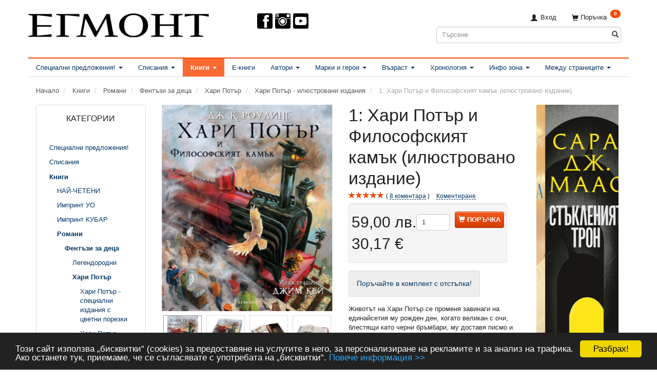

--- FILE ---
content_type: text/html; charset=UTF-8
request_url: https://egmontbulgaria.com/hari-potar-iljustrovani-izdanija-602/1-hari-potar-i-filosofskijat-kamak-iljustrovano-izdanie-p2603
body_size: 64203
content:
<!doctype html>
<html class="no-js  "
	lang="bg"
>
<head>
			<title>1: Хари Потър и Философският камък (илюстровано издание) | Хари Потър - илюстровани издания | ЕГМОНТ</title>
		<meta charset="utf-8">
		<meta http-equiv="X-UA-Compatible" content="IE=edge">
				<meta name="description" content="Животът на Хари Потър се променя завинаги на единайсетия му рожден ден, когато великан с очи, блестящи като черни бръмбари, му доставя писмо и невероятни новини. Хари Потър не е обикновено момче – той е магьосник. Едно удивително приключение е на път да започне...">
				<meta name="keywords" content="">
		<meta name="viewport" content="width=device-width, initial-scale=1">
											
	<meta property="og:site_name" content="Издателство ЕГМОНТ">
	<meta property="og:type" content="product">
	<meta property="og:title" content="1: Хари Потър и Философският камък (илюстровано издание) | Хари Потър - илюстровани издания | ЕГМОНТ">
	<meta property="og:url" content="https://egmontbulgaria.com/hari-potar-iljustrovani-izdanija-602/1-hari-potar-i-filosofskijat-kamak-iljustrovano-izdanie-p2603">
	<meta property="og:image" content="https://egmontbulgaria.com/media/cache/fb_image_thumb/product-images/26/03/97895427153061441106160.jpg?1441106160">
	<meta property="og:description" content="Поръчайте в комплект с отстъпка!
Животът на Хари Потър се променя завинаги на единайсетия му рожден ден, когато великан с очи, блестящи като черни бръмбари, му доставя писмо и невероятни новини. Хари Потър не е обикновено момче – той е магьосник. Едно удивително приключение е на път да започне...


 Автор Дж. К. Роулинг
 Илюстратор Джим Кей
 Тип Фентъзи романи
 Тип Илюстровани книги
 Поредица Хари Потър
 Възраст 10+
 Корица Твърда, с обложка
 Формат 24 x 27
 Страници 256 цветни
 Хартия FSC от сертифицирана дървесина
 ISBN/Баркод 9789542715306

">
					<link rel="alternate" hreflang="x-default" href="https://egmontbulgaria.com/hari-potar-iljustrovani-izdanija-602/1-hari-potar-i-filosofskijat-kamak-iljustrovano-izdanie-p2603">
			<link rel="alternate" hreflang="bg-bg" href="https://egmontbulgaria.com/hari-potar-iljustrovani-izdanija-602/1-hari-potar-i-filosofskijat-kamak-iljustrovano-izdanie-p2603">
		
	<link rel="apple-touch-icon" href="/apple-touch-icon.png?v=1420114632">
	<link rel="icon" href="/favicon.ico?v=1541441217">

			<noscript>
	<style>
		.mm-inner .dropup,
		.mm-inner .dropdown {
			position: relative !important;
		}

		.dropdown:hover > .dropdown-menu {
			display: block !important;
			visibility: visible !important;
			opacity: 1;
		}

		.image.loading {
			opacity: 1;
		}

		.search-popup:hover .search {
			display: block;
		}
	</style>
</noscript>

<link rel="stylesheet" href="/build/frontend-theme/480.04a0f6ae.css"><link rel="stylesheet" href="/build/frontend-theme/theme.e06ebc86.css">
	
			<script id="obbIePolyfills">

	/**
	 * Object.assign() for IE11
	 * https://developer.mozilla.org/en-US/docs/Web/JavaScript/Reference/Global_Objects/Object/assign#Polyfill
	 */
	if (typeof Object.assign !== 'function') {

		Object.defineProperty(Object, 'assign', {

			value: function assign(target, varArgs) {

				// TypeError if undefined or null
				if (target == null) {
					throw new TypeError('Cannot convert undefined or null to object');
				}

				var to = Object(target);

				for (var index = 1; index < arguments.length; index++) {

					var nextSource = arguments[index];

					if (nextSource != null) {

						for (var nextKey in nextSource) {

							// Avoid bugs when hasOwnProperty is shadowed
							if (Object.prototype.hasOwnProperty.call(nextSource, nextKey)) {
								to[nextKey] = nextSource[nextKey];
							}
						}
					}
				}

				return to;
			},

			writable: true,
			configurable: true
		});
	}

</script>
<script id="obbJqueryShim">

		!function(){var n=[],t=function(t){n.push(t)},o={ready:function(n){t(n)}};window.jQuery=window.$=function(n){return"function"==typeof n&&t(n),o},document.addEventListener("obbReady",function(){for(var t=n.shift();t;)t(),t=n.shift()})}();

	
</script>

<script id="obbInit">

	document.documentElement.className += (self === top) ? ' not-in-iframe' : ' in-iframe';

	window.obb = {

		DEVMODE: false,

		components: {},

		constants: {
			IS_IN_IFRAME: (self !== top),
		},

		data: {
			possibleDiscountUrl: '/discount/check-product',
			possibleWishlistUrl: '/wishlist/check',
			buildSliderUrl: '/slider',
		},

		fn: {},

		jsServerLoggerEnabled: false,
	};

</script>
<script id="obbConstants">

	/** @lends obbConstants */
	obb.constants = {
		HOST: 'https://egmontbulgaria.com',

		// Environment
		IS_PROD_MODE: true,
		IS_DEV_MODE: false,
		IS_TEST_MODE: false,
		IS_TEST_RUNNING: document.documentElement.hasAttribute('webdriver'),

		// Browser detection
		// https://stackoverflow.com/a/23522755/1949503
		IS_BROWSER_SAFARI: /^((?!chrome|android).)*safari/i.test(navigator.userAgent),

		// Current currency
		CURRENCY: ' лв. (BGN)',
		// Current currency
		CURRENCY_OPT: {
			'left': '',
			'right': '&amp;nbsp;лв.',
			'thousand': '',
			'decimal': ',',
		},

		LOCALES: [{"code":"bg","locale":"bg_bg"}],

		// Common data attributes
		LAZY_LOAD_BOOL_ATTR: 'data-lazy-load',

		// Current language's localization id
		LOCALE_ID: 'bg',

		// Shopping cart
		SHOPPINGCART_POPUP_STATUS: false,
		BROWSER_LANGUAGE_DETECTION_ENABLE: false,
		CART_COOKIE_GUEST_ID: '_gpp_gcid',
		CART_COOKIE_POPUP_FLAG: '_gpp_sc_popup',
		CART_IMAGE_WIDTH: '40',
		CART_IMAGE_HEIGHT: '40',

		COOKIE_FE_LIST_VIEW: '_gpp_shop_clw',
		COOKIE_FE_USER: '_gpp_y',
		COOKIE_FE_PURCHASE_SESSION: '_gpp_purchase_session',
		COOKIE_FE_TRACKING: '_gpp_tupv',
		COOKIE_FE_AGE: '_gpp_age',
		COOKIE_FE_LANGUAGE: '_gpp_shop_language',

		// Category page
		PRODUCT_LISTING_LAYOUT: 'grid',

		// Category filters
		FILTER_ANIMATION_DURATION: 400,
		FILTER_UPDATE_NUMBER_OF_PRODUCTS_DELAY: 400,
		FILTER_APPLY_DELAY: 2000,
		FILTER_PARAMS_WITH_MULTIPLE_VALUES_REGEXP: '^(av-\\d+|br|cat|stock|g-\\d+)$',

		// Viewport breakpoint widths
		viewport: {
			XP_MAX: 479,
			XS_MIN: 480,
			XS_MAX: 799,
			SM_MIN: 800,
			SM_MAX: 991,
			MD_MIN: 992,
			MD_MAX: 1199,
			LG_MIN: 1200,

			WIDTH_PARAM_IN_REQUEST: 'viewport_width',
			XP: 'xp',
			XS: 'xs',
			SM: 'sm',
			MD: 'md',
			LG: 'lg',
		},

		IS_SEARCH_AUTOCOMPLETE_ENABLED: true
	};

</script>

<script id="obbCookies">
	(function() {

		var obb = window.obb;

		obb.fn.setCookie = function setCookie(cname, cvalue, exdays) {
			var d = new Date();
			d.setTime(d.getTime() + (exdays * 24 * 60 * 60 * 1000));
			var expires = "expires=" + d.toUTCString();
			document.cookie = cname + "=" + cvalue + "; " + expires;
		};

		obb.fn.getCookie = function getCookie(cname) {
			var name = cname + "=";
			var ca = document.cookie.split(';');
			for (var i = 0; i < ca.length; i++) {
				var c = ca[i];
				while (c.charAt(0) == ' ') {
					c = c.substring(1);
				}
				if (c.indexOf(name) == 0) {
					return c.substring(name.length, c.length);
				}
			}
			return false;
		};

		
	})();
</script>

<script id="obbTranslations">

	/** @lends obbTranslations */
	obb.translations = {

		categories: "\u041a\u0430\u0442\u0435\u0433\u043e\u0440\u0438\u0438",
		brands: "\u041c\u0430\u0440\u043a\u0438",
		products: "\u0418\u0437\u0434\u0430\u043d\u0438\u044f",
		pages: "Pages",

		confirm: "\u041f\u043e\u0442\u0432\u044a\u0440\u0436\u0434\u0435\u043d\u0438\u0435",
		confirmDelete: "\u041d\u0430\u0438\u0441\u0442\u0438\u043d\u0430 \u043b\u0438 \u0433\u043e \u0438\u0437\u0442\u0440\u0438\u0432\u0430\u0442\u0435?",
		confirmDeleteWishlist: "\u0421\u0438\u0433\u0443\u0440\u043d\u0438 \u043b\u0438 \u0441\u0442\u0435, \u0447\u0435 \u0438\u0441\u043a\u0430\u0442\u0435 \u0434\u0430 \u0438\u0437\u0442\u0440\u0438\u0435\u0442\u0435 \u0442\u043e\u0437\u0438 \u0441\u043f\u0438\u0441\u044a\u043a \u0441 \u043f\u043e\u0436\u0435\u043b\u0430\u043d\u0438 \u0438\u0437\u0434\u0430\u043d\u0438\u044f?",

		add: "\u0414\u043e\u0431\u0430\u0432\u044f\u043d\u0435",
		moreWithEllipsis: "\u041e\u0449\u0435...",

		foundProduct: "Found %s product",
		foundProducts: "\u041e\u0442\u043a\u0440\u0438\u0442\u0438 \u0441\u0430 %s \u0438\u0437\u0434\u0430\u043d\u0438\u044f",
		notAvailable: "\u041d\u0435 \u0435 \u043d\u0430\u043b\u0438\u0447\u043d\u043e",
		notFound: "\u041d\u0435 \u0441\u0435 \u043e\u0442\u043a\u0440\u0438\u0432\u0430",
		pleaseChooseVariant: "\u041c\u043e\u043b\u044f, \u0438\u0437\u0431\u0435\u0440\u0435\u0442\u0435 \u0432\u0430\u0440\u0438\u0430\u043d\u0442",
		pleaseChooseAttribute: "\u041c\u043e\u043b\u044f, \u0438\u0437\u0431\u0435\u0440\u0435\u0442\u0435 %s",
		pleaseChooseAttributes: "\u041c\u043e\u043b\u044f, \u0438\u0437\u0431\u0435\u0440\u0435\u0442\u0435 %s \u0438 %s",

		viewAll: "\u041f\u043e\u043a\u0430\u0436\u0438 \u0432\u0441\u0438\u0447\u043a\u0438",
		viewAllFrom: "\u0412\u0438\u0436 \u0432\u0441\u0438\u0447\u043a\u0438",
		quantityStep: "This product is only sold in quantity of %s each",
		quantityMinimum: "This product is only sold in quantity of %s minimum",
		quantityMaximum: "This product is only sold in quantity of %s maximum",

		notifications: {

			fillRequiredFields: "\u041d\u0435 \u0432\u0441\u0438\u0447\u043a\u0438 \u0437\u0430\u0434\u044a\u043b\u0436\u0438\u0442\u0435\u043b\u043d\u0438 \u043f\u043e\u043b\u0435\u0442\u0430 \u0441\u0430 \u043f\u043e\u043f\u044a\u043b\u043d\u0435\u043d\u0438",
		},
		notAllProductAvaliableInSet: "Unfortunately not all products in this set are available. Please choose another variant or remove missed product(s)",
		wasCopiedToClipboard: "Text was copied to clipboard",
	};

</script>


	
	<link rel="icon" href="/favicon.ico">
	
<script async src="https://www.googletagmanager.com/gtag/js?id=AW-1037310001"></script>
<script id="OBBGoogleAnalytics4">
	window.dataLayer = window.dataLayer || [];

	function gtag() {
		dataLayer.push(arguments);
	}

	gtag('js', new Date());

	gtag('config', 'AW-1037310001', {
		'anonymize_ip': false
		 });


	gtag('event', 'view_item', {
		currency: "BGN",
		value: 59,
		items: [
			{
				"item_id": "2603",
				"item_name": "1\u003A\u0020\u0425\u0430\u0440\u0438\u0020\u041F\u043E\u0442\u044A\u0440\u0020\u0438\u0020\u0424\u0438\u043B\u043E\u0441\u043E\u0444\u0441\u043A\u0438\u044F\u0442\u0020\u043A\u0430\u043C\u044A\u043A\u0020\u0028\u0438\u043B\u044E\u0441\u0442\u0440\u043E\u0432\u0430\u043D\u043E\u0020\u0438\u0437\u0434\u0430\u043D\u0438\u0435\u0029",
				"item_brand": "",
				"item_category": "\u041A\u043D\u0438\u0433\u0438\u0020\/\u0020\u0420\u043E\u043C\u0430\u043D\u0438\u0020\/\u0020\u0424\u0435\u043D\u0442\u044A\u0437\u0438\u0020\u0437\u0430\u0020\u0434\u0435\u0446\u0430\u0020\/\u0020\u0425\u0430\u0440\u0438\u0020\u041F\u043E\u0442\u044A\u0440\u0020\/\u0020\u0425\u0430\u0440\u0438\u0020\u041F\u043E\u0442\u044A\u0440\u0020\u002D\u0020\u0438\u043B\u044E\u0441\u0442\u0440\u043E\u0432\u0430\u043D\u0438\u0020\u0438\u0437\u0434\u0430\u043D\u0438\u044F",
				"quantity": 1,
				"price": 59,
				"url": "https://egmontbulgaria.com/hari-potar-iljustrovani-izdanija-602/1-hari-potar-i-filosofskijat-kamak-iljustrovano-izdanie-p2603",
				"image_url": "https://egmontbulgaria.com/media/cache/product_info_main_thumb/product-images/26/03/97895427153061441106160.jpg"
			}
		]
	});



</script>
<meta name="facebook-domain-verification" content="3fjnypqe9iv1adr04gs0wexdqnsj0f" /><meta name="alexaVerifyID" content="nUkzafO5XzEn437fyS9d8gOsaV0"/><meta property="fb:admins" content="1324659001" /><script type="text/javascript" src="https://apis.google.com/js/plusone.js">{lang: 'bg'}</script><link href="https://plus.google.com/105341773774127283655/" rel="publisher" /><!--<meta property="og:image" content="http://static.egmontbulgaria.com/00-forms/95-fb-pages/e-large.jpg" />--><!-- Begin Cookie Consent plugin by Silktide - http://silktide.com/cookieconsent --><script type="text/javascript">
    window.cookieconsent_options = {"message":"Този сайт използва „бисквитки“ (cookies) за предоставяне на услугите в него, за персонализиране на рекламите и за анализ на трафика. Ако останете тук, приемаме, че се съгласявате с употребата на „бисквитки“.","dismiss":"Разбрах!","learnMore":"Повече информация >>","link":"http://egmontbulgaria.com/information/informatsiia-za-potriebitielia-i-usloviia-za-polzvanie-na-saita/#cookies","theme":"dark-bottom"};
</script><script type="text/javascript" src="//cdnjs.cloudflare.com/ajax/libs/cookieconsent2/1.0.9/cookieconsent.min.js"></script><!-- End Cookie Consent plugin --><!-- Facebook Pixel Code --><script>
!function(f,b,e,v,n,t,s){if(f.fbq)return;n=f.fbq=function(){n.callMethod?
n.callMethod.apply(n,arguments):n.queue.push(arguments)};if(!f._fbq)f._fbq=n;
n.push=n;n.loaded=!0;n.version='2.0';n.queue=[];t=b.createElement(e);t.async=!0;
t.src=v;s=b.getElementsByTagName(e)[0];s.parentNode.insertBefore(t,s)}(window,
document,'script','https://connect.facebook.net/en_US/fbevents.js');
fbq('init', '797700833606851');
fbq('track', 'PageView');
</script><noscript><img height="1" width="1" style="display:none"
src="https://www.facebook.com/tr?id=797700833606851&ev=PageView&noscript=1"
/></noscript><!-- DO NOT MODIFY --><!-- End Facebook Pixel Code --><link rel="stylesheet" href="https://fonts.googleapis.com/css?family=Manrope"><link rel="stylesheet" href="https://fonts.googleapis.com/css?family=Lora"><link rel="preconnect" href="https://fonts.googleapis.com">
<link rel="preconnect" href="https://fonts.gstatic.com" crossorigin>
<link href="https://fonts.googleapis.com/css2?family=Caveat:wght@700&display=swap" rel="stylesheet"><!-- Mailchimp --><script id="mcjs">!function(c,h,i,m,p){m=c.createElement(h),p=c.getElementsByTagName(h)[0],m.async=1,m.src=i,p.parentNode.insertBefore(m,p)}(document,"script",https://chimpstatic.com/mcjs-connected/js/users/2b573862bef602a72871c29d4/06af18353154a64e73c3dfaf0.js);</script>
</head>

<body class="	page-product pid2603 	
 ">
	

	<div id="page-wrapper" class="page-wrapper">

		<section id="page-inner" class="page-inner">

			<header id="header" class="site-header">
									
<div
	class="navbar-default navbar-mobile visible-xp-block visible-xs-block "
	data-hook="mobileNavbar"
	role="tabpanel"
>
	<div class="container">

		<div class="clearfix">
			
<div
	class="sidebar-toggle-wrap visible-xp-block visible-xs-block pull-left"
>
	<button
		class="btn btn-default sidebar-toggle sidebar-toggle-general"
		data-hook="toggleMobileMenu"
	>
		<i class="icon-bars">
			<span class="sr-only">Включи навигацията</span>
			<span class="icon-bar"></span>
			<span class="icon-bar"></span>
			<span class="icon-bar"></span>
		</i>
		<span>Меню</span>
	</button>
</div>

			<ul class="nav navbar-nav nav-pills navbar-mobile-tabs pull-right">

				<li>
					<a
						class="toggle-price-vat"
						title="Show&#x20;prices&#x20;excl.&#x20;VAT"
						href="https://egmontbulgaria.com/_switch/price_vat"
					>
						<i class="glyphicon glyphicon-euro"></i>
					</a>
				</li>
				<li>
					<a
						class="toggle-tab-search"
						title="Търсене"
						data-toggle="pill"
					>
						<i class="glyphicon glyphicon-search"></i>
					</a>
				</li>
				
				<li>
											<a
							class="login"
							data-hook="mobileNavbar-loginButton"
							title="Вход в сайта"
							href="/user/"
							data-toggle="modal"
							data-target="#login-modal"
						>
							<i class="glyphicon glyphicon-user"></i>
						</a>
									</li>

									<li>
						<a
							class="toggle-tab-minicart "
							title="Cart"
							data-hook="mobileNavbar"
							href="#navbarMobileMinicart"
							data-toggle="pill"
						>
							<i class="glyphicon glyphicon-shopping-cart"></i>
							<span class="count badge"></span>
						</a>
					</li>
				
			</ul>
		</div>

		<div class="tab-content">
			<div
				class="tab-pane fade page-content tab-userbar"
				id="navbarMobileUserbar"
				data-hook="mobileNavbar-userMenu"
				role="tabpanel"
			>
				<ul class="nav navbar-nav">
					

					<li>
			<a class="login login-link"
   href="/user/"
   title="Вход в сайта"
   data-toggle="modal"
   data-target="#login-modal"
	>
	<i class="glyphicon glyphicon-user"></i>
	<span class="title">
		Вход
	</span>
</a>
		</li>
	
				</ul>
			</div>
		</div>

	</div>
</div>
														<div class="container"> 			 		 			 		 			 		 			 		 			 		 			 		 			 		 			 		 			 		 			 		 			 		 		 	 		 	 		 	 		 	 		 	 		 	 		 	 		 	 		 	 		 	 		 	 		 	 		 	 		 	 		 	 		 	 		 	 		 	 		 	 		 	 		 	 		 	 		 	 		 	 		 	 		 	 		 	 		 	 		 	 		 	 		<div class="row" style=""> 			 		 			 		 			 		 			 		 			 		 			 		 			 		 			 		 			 		 			 		 			 		 			 		 		 	 		 	 		 	 		 	 		 	 		 	 		 	 		 	 		 	 		 	 		 	 		 	 		 	 		 	 		 	 		 	 		 	 		 	 		 	 		 	 		 	 		 	 		 	 		 	 		 	 		 	 		 	 		 	 		 	 		 	 		 	 		 	 		 	 			<div class="col-md-8"> 				
<div
	class="logo no-side-padding logo-kind-image"
	
	id="logo"
>
	<a
			aria-label="&#x0415;&#x0413;&#x041C;&#x041E;&#x041D;&#x0422;"
			href="/"
			data-store-name="&#x0415;&#x0413;&#x041C;&#x041E;&#x041D;&#x0422;"
		><img
					class="logo-image"
					src="https://egmontbulgaria.com/media/cache/logo_thumb_auto_resize/images/egmont-new-web.png?1432115184"
					alt="&#x0415;&#x0413;&#x041C;&#x041E;&#x041D;&#x0422;"
				></a></div>
  			</div> 			<div class="col-md-8"><div aria-disabled="false" class="custom-html text-center">



    <nav id="socialheader" style="margin-left:auto;margin-right:auto">
             <ul>

                 <li class="top-menu-img-social">
                    <a rel="me" href="https://www.facebook.com/egmont.bg" target="_blank">
                        <img src="https://egmontbulgaria.com/images/design/icon-facebook.png" alt="Facebook" style="margin-left:0px;">
                    </a>
                </li>
            <li class="top-menu-img-social">
                    <a rel="me" href="https://instagram.com/egmontbulgaria/" target="_blank">
                        <img src="https://egmontbulgaria.com/images/design/icon-instagram.png" alt="Instagram" style="margin-left:3px;">
                    </a>
                </li>
                <li class="top-menu-img-social">
                    <a rel="me" href="https://www.youtube.com/egmontbulgaria" target="_blank">
                        <img src="https://egmontbulgaria.com/images/design/icon-youtube.png" alt="YouTube" style="margin-left:3px;">
                    </a>
                </li>
            
          <!--  <li class="top-menu-img-social">
                    <a rel="me" href="/621/">
                        <img src="https://egmontbulgaria.com/images/2023/hpbd-100px.png" alt="Ден на книгите за Хари Потър" style="margin-left:63px;">
                    </a>
                </li>-->
            
                 <!--<li class="top-menu-img-social">
                    <a rel="me" href="/1484/">
                        <img src="https://egmontbulgaria.com/images/2025/Giftwithpurchase6.png" alt="Подарък" style="margin-left:63px;">
                    </a>
                </li>-->
             </ul>

        
  <!--<p class="category"><a href="/1373/"><img class="category" src="/images/2023/christmas/Minibaner.png" alt=""></a></p>

        <a href="/348"><span style="color: #ff3333;"><strong>КОЛЕДНО</strong></span><span style="color: #ff3333;"> <strong>ПРЕДЛОЖЕНИЕ</strong></span><img src="/images/2021/Christmas2021.png" alt="" width="80" height="80"></a>--></nav>
</div><div class="custom-html">



<!--Facebook Page plugin-->
<div id="fb-root"></div>
<script>(function(d, s, id) {
  var js, fjs = d.getElementsByTagName(s)[0];
  if (d.getElementById(id)) return;
  js = d.createElement(s); js.id = id;
  js.src = "//connect.facebook.net/en_US/sdk.js#xfbml=1&version=v2.3&appId=181586531893964";
  fjs.parentNode.insertBefore(js, fjs);
}(document, 'script', 'facebook-jssdk'));</script>
</div></div> 			<div class="col-md-8"> 				<nav class="navbar hidden-xp hidden-xs" role="navigation">
  			 		 			 		 			 		 			 		 		 	 		 	 		 	 		 	 		 	 		 	 		 	 		 	 		 	 					
	<ul
		class="minicart minicart-compact  nav navbar-left navbar-nav navbar-right"
		id="minicart"
		
	>
		<li
			class="dropdown"
			data-backdrop="static"
			data-dropdown-align="right"
			data-reload-name="cart"
			data-reload-url="/cart/show/minicart/compact"
		>
			
<a aria-label="Поръчка" href="/cart/"  data-toggle="dropdown" data-hover="dropdown" data-link-is-clickable>

	<i class="glyphicon glyphicon-shopping-cart"></i>
	<span class="title">
		Поръчка
	</span>
	<span class="total">
		
	</span>
	<span class="count badge">
		0
	</span>

</a>

<div class="dropdown-menu prevent-click-event-propagation">
	

	<div class="cart cart-compact panel panel-default  "
		
	>
		<div class="panel-heading">
			Поръчка
		</div>

		<div class="panel-body"
			 data-reload-name="cart"
			 data-reload-url="/cart/show/cartbody_minified/compact"
		>
			

	<div class="inner empty">
		<span class="empty-cart-message">
			Добавете издания!
		</span>
	</div>




			
		</div>

		<div class="panel-footer">

			<form action="/checkout">
				<button type="submit" class="btn btn-primary btn-block">
					Финализиране
				</button>
			</form>

			<form action="/cart/">
				<button type="submit" class="btn btn-default btn-block">
					Преглед на поръчката
				</button>
			</form>
		</div>

	</div>
</div>

		</li>
	</ul>
 

	<ul
		class="userbar nav navbar-left navbar-nav navbar-right"
		id="userbar"
		
	>

		
					<li>
				<a class="login login-link"
   href="/user/"
   title="Вход в сайта"
   data-toggle="modal"
   data-target="#login-modal"
	>
	<i class="glyphicon glyphicon-user"></i>
	<span class="title">
		Вход
	</span>
</a>
			</li>
			</ul>

  				</nav> 				
<form method="GET"
	  action="/search/"
	  class="dropdown search hidden-xp hidden-xs"
	  data-target="modal"
	  
>
			
	<input
		id="search-input-desktop"
		type="search"
		class="form-control search-autocomplete"
		name="q"
		maxlength="255"
		placeholder="Търсене"
		value=""
		data-request-url="/search/suggestion/"
		aria-haspopup="true"
		aria-expanded="false"
			>
		<button class="btn" type="submit" aria-label="Търсене">
			<i class="glyphicon glyphicon-search"></i>
		</button>
		<div class="dropdown-menu w-100 search-output-container">
			<div class="suggestions d-none">
				<b>Предложения: </b>
				<div class="suggestion-terms"></div>
			</div>
			<div class="main">
				<div class="search-content empty" data-section="products" id="search-results-products">
					<ul class="mt-2 custom search-list"></ul>
					<p class="search-suggestion-empty">Няма резултат</p>
					<button name="view" type="submit" class="btn btn-link">
						Преглед на всички резултати <span>(0)</span>
					</button>
				</div>
			</div>
		</div>
				<style>
			form.search .dropdown-menu li .image {
				max-width: 100px;
			}
		</style>

	</form>
  			</div> 		</div> 	</div><nav class="navbar navbar-default" role="navigation"> 			 		 			 		 			 		 			 		 			 		 			 		 			 		 			 		 			 		 		 	 		 	 		 	 		 	 		 	 		 	 		 	 		 	 		 	 		 	 		 	 		 	 		 	 		 	 		 	 		 	 		 	 		 	 		 	 		<div class="container"> 			<div class="collapse navbar-collapse"> 				



					
		<ul class="horizontal-categories-menu nav navbar-nav navbar-left navbar-nav second-lvl-max mm-inner max-level-3 ">
											
						 	
								
	<li class="cid8 level1 has-children dropdown"
					data-dropdown-align="left"
			>
		<a class="dropdown-toggle"
		   href="/spetsialni-predlozhenija-8/"
							data-toggle="dropdown"
				data-hover="dropdown"
				data-link-is-clickable
					>
			
			<span class="col-title">
				<span class="title">Специални предложения!</span>

				
				<span class="caret"></span>
				</span>
		</a>

											
								<ul class="dropdown-menu hidden">
				
																			
		
			
	<li class="cid1523 level2"
			>
		<a class=""
		   href="/mesets-na-ali-heyzaluud-1523/"
					>
			
			<span class="col-title">
				<span class="title">Месец на Али Хейзълууд</span>

				
				</span>
		</a>

						
			</li>

															
		
			
	<li class="cid246 level2"
			>
		<a class=""
		   href="/komplekti-ot-knigi-246/"
					>
			
			<span class="col-title">
				<span class="title">Комплекти от книги</span>

				
				</span>
		</a>

						
			</li>

															
		
			
	<li class="cid729 level2"
			>
		<a class=""
		   href="/knigi-s-podaratsi-729/"
					>
			
			<span class="col-title">
				<span class="title">Книги с подаръци</span>

				
				</span>
		</a>

						
			</li>

															
		
			
	<li class="cid1188 level2"
			>
		<a class=""
		   href="/ekskluzivni-izdanija-1188/"
					>
			
			<span class="col-title">
				<span class="title">Ексклузивни издания</span>

				
				</span>
		</a>

						
			</li>

															
		
			
	<li class="cid227 level2"
			>
		<a class=""
		   href="/predstojashti-izdanija-227/"
					>
			
			<span class="col-title">
				<span class="title">Предстоящи издания</span>

				
				</span>
		</a>

						
			</li>

															
		
			
	<li class="cid1078 level2"
			>
		<a class=""
		   href="/klubna-karta-egmont-1078/"
					>
			
			<span class="col-title">
				<span class="title">Клубна карта ЕГМОНТ</span>

				
				</span>
		</a>

						
			</li>

												</ul>
			</li>

											
						 	
								
	<li class="cid1 level1 has-children dropdown"
					data-dropdown-align="left"
			>
		<a class="dropdown-toggle"
		   href="/spisanija-1/"
							data-toggle="dropdown"
				data-hover="dropdown"
				data-link-is-clickable
					>
			
			<span class="col-title">
				<span class="title">Списания</span>

				
				<span class="caret"></span>
				</span>
		</a>

											
								<ul class="dropdown-menu hidden">
				
																			
		
			
	<li class="cid1456 level2"
			>
		<a class=""
		   href="/barbi-1456/"
					>
			
			<span class="col-title">
				<span class="title">Барби</span>

				
				</span>
		</a>

						
			</li>

															
		
			
	<li class="cid1457 level2"
			>
		<a class=""
		   href="/zamraznaloto-kralstvo-1457/"
					>
			
			<span class="col-title">
				<span class="title">Замръзналото кралство</span>

				
				</span>
		</a>

						
			</li>

															
		
			
	<li class="cid1458 level2"
			>
		<a class=""
		   href="/kolite-1458/"
					>
			
			<span class="col-title">
				<span class="title">Колите</span>

				
				</span>
		</a>

						
			</li>

															
		
			
	<li class="cid1522 level2"
			>
		<a class=""
		   href="/kashtata-za-kukli-na-gabi-1522/"
					>
			
			<span class="col-title">
				<span class="title">Къщата за кукли на Габи</span>

				
				</span>
		</a>

						
			</li>

															
		
			
	<li class="cid1526 level2"
			>
		<a class=""
		   href="/lego-ninjago-1526/"
					>
			
			<span class="col-title">
				<span class="title">Lego Ninjago</span>

				
				</span>
		</a>

						
			</li>

															
		
			
	<li class="cid1459 level2"
			>
		<a class=""
		   href="/makrokomiks-1459/"
					>
			
			<span class="col-title">
				<span class="title">Макрокомикс</span>

				
				</span>
		</a>

						
			</li>

															
		
			
	<li class="cid1460 level2"
			>
		<a class=""
		   href="/malkoto-poni-1460/"
					>
			
			<span class="col-title">
				<span class="title">Малкото пони</span>

				
				</span>
		</a>

						
			</li>

															
		
			
	<li class="cid1461 level2"
			>
		<a class=""
		   href="/miki-maus-1461/"
					>
			
			<span class="col-title">
				<span class="title">Мики Маус</span>

				
				</span>
		</a>

						
			</li>

															
		
			
	<li class="cid1462 level2"
			>
		<a class=""
		   href="/pepa-pig-1462/"
					>
			
			<span class="col-title">
				<span class="title">Пепа Пиг</span>

				
				</span>
		</a>

						
			</li>

															
		
			
	<li class="cid1463 level2"
			>
		<a class=""
		   href="/pes-patrul-1463/"
					>
			
			<span class="col-title">
				<span class="title">Пес патрул</span>

				
				</span>
		</a>

						
			</li>

															
		
			
	<li class="cid1464 level2"
			>
		<a class=""
		   href="/pokemon-1464/"
					>
			
			<span class="col-title">
				<span class="title">Покемон</span>

				
				</span>
		</a>

						
			</li>

															
		
			
	<li class="cid1465 level2"
			>
		<a class=""
		   href="/printsesa-1465/"
					>
			
			<span class="col-title">
				<span class="title">Принцеса</span>

				
				</span>
		</a>

						
			</li>

															
		
			
	<li class="cid1496 level2"
			>
		<a class=""
		   href="/spaydarmen-1496/"
					>
			
			<span class="col-title">
				<span class="title">Спайдърмен</span>

				
				</span>
		</a>

						
			</li>

															
		
			
	<li class="cid1495 level2"
			>
		<a class=""
		   href="/stich-1495/"
					>
			
			<span class="col-title">
				<span class="title">Стич</span>

				
				</span>
		</a>

						
			</li>

															
		
			
	<li class="cid1467 level2"
			>
		<a class=""
		   href="/hot-uiyls-1467/"
					>
			
			<span class="col-title">
				<span class="title">Хот уийлс</span>

				
				</span>
		</a>

						
			</li>

															
		
								
	<li class="cid588 level2 has-children"
			>
		<a class=""
		   href="/drugi-detski-spisanija-588/"
					>
			
			<span class="col-title">
				<span class="title">Други детски списания</span>

				
				</span>
		</a>

											
								<ul class="">
				
																			
		
			
	<li class="cid1466 level3"
			>
		<a class=""
		   href="/spaydi-i-neverojatnite-mu-prijateli-1466/"
					>
			
			<span class="col-title">
				<span class="title">Спайди и невероятните му приятели</span>

				
				</span>
		</a>

											
			</li>

												</ul>
			</li>

												</ul>
			</li>

											
						 	
								
	<li class="cid3 level1 parent has-children dropdown"
					data-dropdown-align="left"
			>
		<a class="dropdown-toggle"
		   href="/knigi-3/"
							data-toggle="dropdown"
				data-hover="dropdown"
				data-link-is-clickable
					>
			
			<span class="col-title">
				<span class="title">Книги</span>

				
				<span class="caret"></span>
				</span>
		</a>

											
								<ul class="dropdown-menu hidden">
				
																			
		
								
	<li class="cid845 level2 has-children"
			>
		<a class=""
		   href="/nay-cheteni-845/"
					>
			
			<span class="col-title">
				<span class="title">НАЙ-ЧЕТЕНИ</span>

				
				</span>
		</a>

											
								<ul class="">
				
																			
		
			
	<li class="cid846 level3"
			>
		<a class=""
		   href="/literatura-za-vazrastni-846/"
					>
			
			<span class="col-title">
				<span class="title">ЛИТЕРАТУРА ЗА ВЪЗРАСТНИ</span>

				
				</span>
		</a>

											
			</li>

															
		
			
	<li class="cid847 level3"
			>
		<a class=""
		   href="/tiyn-literatura-847/"
					>
			
			<span class="col-title">
				<span class="title">ТИЙН ЛИТЕРАТУРА</span>

				
				</span>
		</a>

											
			</li>

												</ul>
			</li>

															
		
								
	<li class="cid376 level2 has-children"
			>
		<a class=""
		   href="/imprint-uo-376/"
					>
			
			<span class="col-title">
				<span class="title">Импринт УО</span>

				
				</span>
		</a>

											
								<ul class="">
				
																			
		
			
	<li class="cid370 level3"
			>
		<a class=""
		   href="/savremenna-romantika-370/"
					>
			
			<span class="col-title">
				<span class="title">Съвременна романтика</span>

				
				</span>
		</a>

											
			</li>

															
		
			
	<li class="cid373 level3"
			>
		<a class=""
		   href="/romantika-i-erotika-373/"
					>
			
			<span class="col-title">
				<span class="title">Романтика и еротика</span>

				
				</span>
		</a>

											
			</li>

															
		
			
	<li class="cid371 level3"
			>
		<a class=""
		   href="/paranormalna-romantika-371/"
					>
			
			<span class="col-title">
				<span class="title">Паранормална романтика</span>

				
				</span>
		</a>

											
			</li>

															
		
			
	<li class="cid372 level3"
			>
		<a class=""
		   href="/romantichen-trilar-372/"
					>
			
			<span class="col-title">
				<span class="title">Романтичен трилър</span>

				
				</span>
		</a>

											
			</li>

															
		
			
	<li class="cid400 level3"
			>
		<a class=""
		   href="/istoricheska-romantika-400/"
					>
			
			<span class="col-title">
				<span class="title">Историческа романтика</span>

				
				</span>
		</a>

											
			</li>

												</ul>
			</li>

															
		
			
	<li class="cid715 level2"
			>
		<a class=""
		   href="/imprint-kubar-715/"
					>
			
			<span class="col-title">
				<span class="title">Импринт КУБАР</span>

				
				</span>
		</a>

						
			</li>

															
		
								
	<li class="cid119 level2 parent has-children"
			>
		<a class=""
		   href="/romani-119/"
					>
			
			<span class="col-title">
				<span class="title">Романи</span>

				
				</span>
		</a>

											
								<ul class="">
				
																			
		
			
	<li class="cid131 level3 parent"
			>
		<a class=""
		   href="/fentazi-za-detsa-131/"
					>
			
			<span class="col-title">
				<span class="title">Фентъзи за деца</span>

				
				</span>
		</a>

											
			</li>

															
		
			
	<li class="cid277 level3"
			>
		<a class=""
		   href="/fentazi-277/"
					>
			
			<span class="col-title">
				<span class="title">Фентъзи</span>

				
				</span>
		</a>

											
			</li>

															
		
			
	<li class="cid132 level3"
			>
		<a class=""
		   href="/trilari-132/"
					>
			
			<span class="col-title">
				<span class="title">Трилъри</span>

				
				</span>
		</a>

											
			</li>

															
		
			
	<li class="cid319 level3"
			>
		<a class=""
		   href="/nauchna-fantastika-319/"
					>
			
			<span class="col-title">
				<span class="title">Научна фантастика</span>

				
				</span>
		</a>

											
			</li>

															
		
			
	<li class="cid278 level3"
			>
		<a class=""
		   href="/antiutopii-278/"
					>
			
			<span class="col-title">
				<span class="title">Антиутопии</span>

				
				</span>
		</a>

											
			</li>

															
		
			
	<li class="cid134 level3"
			>
		<a class=""
		   href="/savremenna-hudozhestvena-literatura-134/"
					>
			
			<span class="col-title">
				<span class="title">Съвременна художествена литература</span>

				
				</span>
		</a>

											
			</li>

															
		
			
	<li class="cid668 level3"
			>
		<a class=""
		   href="/romani-star-wars-za-detsa-i-tiyneydzhari-668/"
					>
			
			<span class="col-title">
				<span class="title">Романи STAR WARS за деца и тийнейджъри</span>

				
				</span>
		</a>

											
			</li>

															
		
			
	<li class="cid133 level3"
			>
		<a class=""
		   href="/romani-po-filmi-i-seriali-133/"
					>
			
			<span class="col-title">
				<span class="title">Романи по филми и сериали</span>

				
				</span>
		</a>

											
			</li>

												</ul>
			</li>

															
		
								
	<li class="cid120 level2 has-children"
			>
		<a class=""
		   href="/iljustrovani-knigi-120/"
					>
			
			<span class="col-title">
				<span class="title">Илюстровани книги</span>

				
				</span>
		</a>

											
								<ul class="">
				
																			
		
			
	<li class="cid138 level3"
			>
		<a class=""
		   href="/charodeystva-138/"
					>
			
			<span class="col-title">
				<span class="title">Чародейства</span>

				
				</span>
		</a>

											
			</li>

															
		
			
	<li class="cid136 level3"
			>
		<a class=""
		   href="/prikazna-kolektsija-136/"
					>
			
			<span class="col-title">
				<span class="title">Приказна колекция</span>

				
				</span>
		</a>

											
			</li>

															
		
			
	<li class="cid841 level3"
			>
		<a class=""
		   href="/sladki-sanishta-841/"
					>
			
			<span class="col-title">
				<span class="title">Сладки сънища</span>

				
				</span>
		</a>

											
			</li>

															
		
			
	<li class="cid1285 level3"
			>
		<a class=""
		   href="/mojata-parva-kniga-za-leka-nosht-1285/"
					>
			
			<span class="col-title">
				<span class="title">Моята първа книга за лека нощ</span>

				
				</span>
		</a>

											
			</li>

															
		
			
	<li class="cid1372 level3"
			>
		<a class=""
		   href="/koledni-istorii-1372/"
					>
			
			<span class="col-title">
				<span class="title">Коледни истории</span>

				
				</span>
		</a>

											
			</li>

															
		
			
	<li class="cid1376 level3"
			>
		<a class=""
		   href="/misija-pes-patrul-1376/"
					>
			
			<span class="col-title">
				<span class="title">Мисия ПЕС ПАТРУЛ</span>

				
				</span>
		</a>

											
			</li>

															
		
			
	<li class="cid1295 level3"
			>
		<a class=""
		   href="/urotsi-ot-goljamata-gora-1295/"
					>
			
			<span class="col-title">
				<span class="title">Уроци от Голямата гора</span>

				
				</span>
		</a>

											
			</li>

															
		
			
	<li class="cid1251 level3"
			>
		<a class=""
		   href="/moite-parvi-istorii-1251/"
					>
			
			<span class="col-title">
				<span class="title">Моите първи истории</span>

				
				</span>
		</a>

											
			</li>

															
		
			
	<li class="cid1247 level3"
			>
		<a class=""
		   href="/istorijata-razkazana-ot-miki-i-donald-1247/"
					>
			
			<span class="col-title">
				<span class="title">Историята, разказана от Мики и Доналд</span>

				
				</span>
		</a>

											
			</li>

															
		
			
	<li class="cid1152 level3"
			>
		<a class=""
		   href="/smeli-i-dobri-1152/"
					>
			
			<span class="col-title">
				<span class="title">Смели и добри</span>

				
				</span>
		</a>

											
			</li>

															
		
			
	<li class="cid1140 level3"
			>
		<a class=""
		   href="/5-minutni-istorii-1140/"
					>
			
			<span class="col-title">
				<span class="title">5-минутни истории</span>

				
				</span>
		</a>

											
			</li>

															
		
			
	<li class="cid144 level3"
			>
		<a class=""
		   href="/iljustrovani-knigi-s-lepenki-144/"
					>
			
			<span class="col-title">
				<span class="title">Илюстровани книги с лепенки</span>

				
				</span>
		</a>

											
			</li>

															
		
			
	<li class="cid1212 level3"
			>
		<a class=""
		   href="/istorii-po-pantofi-za-nay-malkite-chitateli-1212/"
					>
			
			<span class="col-title">
				<span class="title">Истории по пантофи за най-малките читатели</span>

				
				</span>
		</a>

											
			</li>

												</ul>
			</li>

															
		
								
	<li class="cid121 level2 has-children"
			>
		<a class=""
		   href="/obrazovatelni-knigi-121/"
					>
			
			<span class="col-title">
				<span class="title">Образователни книги</span>

				
				</span>
		</a>

											
								<ul class="">
				
																			
		
			
	<li class="cid1225 level3"
			>
		<a class=""
		   href="/naukata-v-komiksi-1225/"
					>
			
			<span class="col-title">
				<span class="title">Науката в комикси</span>

				
				</span>
		</a>

											
			</li>

															
		
			
	<li class="cid156 level3"
			>
		<a class=""
		   href="/strahovitoto-i-zhestokata-matematika-156/"
					>
			
			<span class="col-title">
				<span class="title">Страховитото и Жестоката математика</span>

				
				</span>
		</a>

											
			</li>

															
		
			
	<li class="cid1289 level3"
			>
		<a class=""
		   href="/entsiklopedii-neshanal-dzhiografik-1289/"
					>
			
			<span class="col-title">
				<span class="title">Енциклопедии Нешънъл Джиографик</span>

				
				</span>
		</a>

											
			</li>

															
		
			
	<li class="cid960 level3"
			>
		<a class=""
		   href="/hayde-da-nauchim-123-abv-960/"
					>
			
			<span class="col-title">
				<span class="title">Хайде да научим 123 / АБВ</span>

				
				</span>
		</a>

											
			</li>

															
		
			
	<li class="cid147 level3"
			>
		<a class=""
		   href="/ljuboznanie-147/"
					>
			
			<span class="col-title">
				<span class="title">Любознание</span>

				
				</span>
		</a>

											
			</li>

															
		
			
	<li class="cid663 level3"
			>
		<a class=""
		   href="/programirane-za-detsa-663/"
					>
			
			<span class="col-title">
				<span class="title">Програмиране за деца</span>

				
				</span>
		</a>

											
			</li>

												</ul>
			</li>

															
		
								
	<li class="cid122 level2 has-children"
			>
		<a class=""
		   href="/zanimatelni-i-risuvatelni-knigi-122/"
					>
			
			<span class="col-title">
				<span class="title">Занимателни и рисувателни книги</span>

				
				</span>
		</a>

											
								<ul class="">
				
																			
		
			
	<li class="cid1498 level3"
			>
		<a class=""
		   href="/tarsi-i-nameri-1498/"
					>
			
			<span class="col-title">
				<span class="title">Търси и намери</span>

				
				</span>
		</a>

											
			</li>

															
		
			
	<li class="cid1520 level3"
			>
		<a class=""
		   href="/magniti-za-otsvetjavane-1520/"
					>
			
			<span class="col-title">
				<span class="title">Магнити за оцветяване</span>

				
				</span>
		</a>

											
			</li>

															
		
			
	<li class="cid162 level3"
			>
		<a class=""
		   href="/zanimatelni-i-risuvatelni-s-lepenki-162/"
					>
			
			<span class="col-title">
				<span class="title">Занимателни и рисувателни с лепенки</span>

				
				</span>
		</a>

											
			</li>

															
		
			
	<li class="cid1422 level3"
			>
		<a class=""
		   href="/risuvay-s-prastcheta-1422/"
					>
			
			<span class="col-title">
				<span class="title">Рисувай с пръстчета</span>

				
				</span>
		</a>

											
			</li>

															
		
			
	<li class="cid1501 level3"
			>
		<a class=""
		   href="/maksi-otsvetjavki-1501/"
					>
			
			<span class="col-title">
				<span class="title">Макси оцветявки</span>

				
				</span>
		</a>

											
			</li>

															
		
			
	<li class="cid1401 level3"
			>
		<a class=""
		   href="/5-v-1-otsvetjavki-1401/"
					>
			
			<span class="col-title">
				<span class="title">5 в 1 оцветявки</span>

				
				</span>
		</a>

											
			</li>

															
		
			
	<li class="cid603 level3"
			>
		<a class=""
		   href="/pishi-i-triy-603/"
					>
			
			<span class="col-title">
				<span class="title">Пиши и трий</span>

				
				</span>
		</a>

											
			</li>

															
		
			
	<li class="cid1398 level3"
			>
		<a class=""
		   href="/vreme-za-banja-1398/"
					>
			
			<span class="col-title">
				<span class="title">Време за баня</span>

				
				</span>
		</a>

											
			</li>

															
		
			
	<li class="cid1503 level3"
			>
		<a class=""
		   href="/risuvatelni-knigi-za-vazrastni-1503/"
					>
			
			<span class="col-title">
				<span class="title">Рисувателни книги за възрастни</span>

				
				</span>
		</a>

											
			</li>

															
		
			
	<li class="cid163 level3"
			>
		<a class=""
		   href="/risuvatelni-knizhki-163/"
					>
			
			<span class="col-title">
				<span class="title">Рисувателни книжки</span>

				
				</span>
		</a>

											
			</li>

															
		
			
	<li class="cid380 level3"
			>
		<a class=""
		   href="/igrivite-pasteli-380/"
					>
			
			<span class="col-title">
				<span class="title">Игривите пастели</span>

				
				</span>
		</a>

											
			</li>

															
		
			
	<li class="cid1323 level3"
			>
		<a class=""
		   href="/otsveti-istorijata-1323/"
					>
			
			<span class="col-title">
				<span class="title">Оцвети историята</span>

				
				</span>
		</a>

											
			</li>

															
		
			
	<li class="cid381 level3"
			>
		<a class=""
		   href="/istorii-s-chetka-i-boichki-381/"
					>
			
			<span class="col-title">
				<span class="title">Истории с четка и боички</span>

				
				</span>
		</a>

											
			</li>

															
		
			
	<li class="cid633 level3"
			>
		<a class=""
		   href="/risuvay-s-voda-633/"
					>
			
			<span class="col-title">
				<span class="title">Рисувай с вода</span>

				
				</span>
		</a>

											
			</li>

															
		
			
	<li class="cid160 level3"
			>
		<a class=""
		   href="/zanimatelni-knizhki-160/"
					>
			
			<span class="col-title">
				<span class="title">Занимателни книжки</span>

				
				</span>
		</a>

											
			</li>

															
		
			
	<li class="cid894 level3"
			>
		<a class=""
		   href="/fabrika-za-prikljuchenija-894/"
					>
			
			<span class="col-title">
				<span class="title">Фабрика за приключения</span>

				
				</span>
		</a>

											
			</li>

															
		
			
	<li class="cid706 level3"
			>
		<a class=""
		   href="/istorii-za-otsvetjavane-706/"
					>
			
			<span class="col-title">
				<span class="title">Истории за оцветяване</span>

				
				</span>
		</a>

											
			</li>

															
		
			
	<li class="cid343 level3"
			>
		<a class=""
		   href="/knigi-s-shabloni-za-risuvane-343/"
					>
			
			<span class="col-title">
				<span class="title">Книги с шаблони за рисуване</span>

				
				</span>
		</a>

											
			</li>

															
		
			
	<li class="cid1238 level3"
			>
		<a class=""
		   href="/filmovi-zagadki-1238/"
					>
			
			<span class="col-title">
				<span class="title">Филмови загадки</span>

				
				</span>
		</a>

											
			</li>

															
		
			
	<li class="cid1237 level3"
			>
		<a class=""
		   href="/escape-1237/"
					>
			
			<span class="col-title">
				<span class="title">ЕSCAPE!</span>

				
				</span>
		</a>

											
			</li>

												</ul>
			</li>

															
		
								
	<li class="cid205 level2 has-children"
			>
		<a class=""
		   href="/komiksi-grafichni-romani-205/"
					>
			
			<span class="col-title">
				<span class="title">Kомикси | Графични романи</span>

				
				</span>
		</a>

											
								<ul class="">
				
																			
		
			
	<li class="cid1315 level3"
			>
		<a class=""
		   href="/dakburg-1315/"
					>
			
			<span class="col-title">
				<span class="title">Дъкбург</span>

				
				</span>
		</a>

											
			</li>

															
		
			
	<li class="cid1242 level3"
			>
		<a class=""
		   href="/istorijata-v-komiks-1242/"
					>
			
			<span class="col-title">
				<span class="title">Историята в комикс</span>

				
				</span>
		</a>

											
			</li>

															
		
			
	<li class="cid1093 level3"
			>
		<a class=""
		   href="/severno-sijanie-1093/"
					>
			
			<span class="col-title">
				<span class="title">Северно сияние</span>

				
				</span>
		</a>

											
			</li>

															
		
			
	<li class="cid200 level3"
			>
		<a class=""
		   href="/donald-dak-i-makrokomiks-200/"
					>
			
			<span class="col-title">
				<span class="title">Доналд Дък и Макрокомикс</span>

				
				</span>
		</a>

											
			</li>

												</ul>
			</li>

															
		
			
	<li class="cid167 level2"
			>
		<a class=""
		   href="/knigi-s-pazeli-167/"
					>
			
			<span class="col-title">
				<span class="title">Книги с пъзели</span>

				
				</span>
		</a>

						
			</li>

															
		
								
	<li class="cid123 level2 has-children"
			>
		<a class=""
		   href="/knigi-igrachki-123/"
					>
			
			<span class="col-title">
				<span class="title">Книги играчки</span>

				
				</span>
		</a>

											
								<ul class="">
				
																			
		
			
	<li class="cid1407 level3"
			>
		<a class=""
		   href="/babrivi-istorii-1407/"
					>
			
			<span class="col-title">
				<span class="title">Бъбриви истории</span>

				
				</span>
		</a>

											
			</li>

															
		
			
	<li class="cid1482 level3"
			>
		<a class=""
		   href="/igray-s-men-1482/"
					>
			
			<span class="col-title">
				<span class="title">Играй с мен</span>

				
				</span>
		</a>

											
			</li>

												</ul>
			</li>

															
		
			
	<li class="cid148 level2"
			>
		<a class=""
		   href="/patevoditeli-nat-geo-148/"
					>
			
			<span class="col-title">
				<span class="title">Пътеводители NAT GEO</span>

				
				</span>
		</a>

						
			</li>

															
		
								
	<li class="cid254 level2 has-children"
			>
		<a class=""
		   href="/biografii-i-knigi-na-zvezdi-254/"
					>
			
			<span class="col-title">
				<span class="title">Биографии и книги на звезди</span>

				
				</span>
		</a>

											
								<ul class="">
				
																			
		
			
	<li class="cid798 level3"
			>
		<a class=""
		   href="/ku-ku-bend-798/"
					>
			
			<span class="col-title">
				<span class="title">Ку-ку бенд</span>

				
				</span>
		</a>

											
			</li>

												</ul>
			</li>

															
		
								
	<li class="cid1082 level2 has-children"
			>
		<a class=""
		   href="/kompjutarni-i-video-igri-1082/"
					>
			
			<span class="col-title">
				<span class="title">Компютърни и видео игри</span>

				
				</span>
		</a>

											
								<ul class="">
				
																			
		
			
	<li class="cid1399 level3"
			>
		<a class=""
		   href="/noshtna-smjana-vav-fredi-1399/"
					>
			
			<span class="col-title">
				<span class="title">Нощна смяна във „Фреди“</span>

				
				</span>
		</a>

											
			</li>

												</ul>
			</li>

															
		
			
	<li class="cid1112 level2"
			>
		<a class=""
		   href="/kulinarni-knigi-1112/"
					>
			
			<span class="col-title">
				<span class="title">Кулинарни книги</span>

				
				</span>
		</a>

						
			</li>

															
		
			
	<li class="cid1214 level2"
			>
		<a class=""
		   href="/booktok-1214/"
					>
			
			<span class="col-title">
				<span class="title">#BookTok</span>

				
				</span>
		</a>

						
			</li>

												</ul>
			</li>

											
						 	
			
	<li class="cid335 level1"
					data-dropdown-align="left"
			>
		<a class=""
		   href="/e-knigi-335/"
					>
			
			<span class="col-title">
				<span class="title">Е-книги</span>

				
				</span>
		</a>

						
			</li>

											
						 	
								
	<li class="cid57 level1 has-children dropdown"
					data-dropdown-align="left"
			>
		<a class="dropdown-toggle"
		   href="/avtori-57/"
							data-toggle="dropdown"
				data-hover="dropdown"
				data-link-is-clickable
					>
			
			<span class="col-title">
				<span class="title">Автори</span>

				
				<span class="caret"></span>
				</span>
		</a>

											
								<ul class="dropdown-menu hidden">
				
																			
		
			
	<li class="cid1347 level2"
			>
		<a class=""
		   href="/ali-heyzaluud-1347/"
					>
			
			<span class="col-title">
				<span class="title">Али Хейзълууд</span>

				
				</span>
		</a>

						
			</li>

															
		
								
	<li class="cid1380 level2 has-children"
			>
		<a class=""
		   href="/ana-huang-1380/"
					>
			
			<span class="col-title">
				<span class="title">Ана Хуанг</span>

				
				</span>
		</a>

											
								<ul class="">
				
																			
		
			
	<li class="cid1473 level3"
			>
		<a class=""
		   href="/porochni-istorii-1473/"
					>
			
			<span class="col-title">
				<span class="title">Порочни истории</span>

				
				</span>
		</a>

											
			</li>

															
		
			
	<li class="cid1474 level3"
			>
		<a class=""
		   href="/gospodari-na-greha-1474/"
					>
			
			<span class="col-title">
				<span class="title">Господари на греха</span>

				
				</span>
		</a>

											
			</li>

															
		
			
	<li class="cid1475 level3"
			>
		<a class=""
		   href="/ako-ljubovta-beshe-1475/"
					>
			
			<span class="col-title">
				<span class="title">Ако любовта беше</span>

				
				</span>
		</a>

											
			</li>

												</ul>
			</li>

															
		
			
	<li class="cid932 level2"
			>
		<a class=""
		   href="/anna-tod-932/"
					>
			
			<span class="col-title">
				<span class="title">Анна Тод</span>

				
				</span>
		</a>

						
			</li>

															
		
			
	<li class="cid1453 level2"
			>
		<a class=""
		   href="/britani-s-cheri-1453/"
					>
			
			<span class="col-title">
				<span class="title">Бритъни С. Чери</span>

				
				</span>
		</a>

						
			</li>

															
		
			
	<li class="cid1223 level2"
			>
		<a class=""
		   href="/gergana-lapteva-1223/"
					>
			
			<span class="col-title">
				<span class="title">Гергана Лаптева</span>

				
				</span>
		</a>

						
			</li>

															
		
			
	<li class="cid1163 level2"
			>
		<a class=""
		   href="/devni-peri-1163/"
					>
			
			<span class="col-title">
				<span class="title">Девни Пери</span>

				
				</span>
		</a>

						
			</li>

															
		
			
	<li class="cid52 level2"
			>
		<a class=""
		   href="/dzh-k-rouling-52/"
					>
			
			<span class="col-title">
				<span class="title">Дж. К. Роулинг</span>

				
				</span>
		</a>

						
			</li>

															
		
			
	<li class="cid1162 level2"
			>
		<a class=""
		   href="/dzhenifar-l-armentraut-1162/"
					>
			
			<span class="col-title">
				<span class="title">Дженифър Л. Арментраут</span>

				
				</span>
		</a>

						
			</li>

															
		
			
	<li class="cid1411 level2"
			>
		<a class=""
		   href="/dzhenifar-lin-barns-1411/"
					>
			
			<span class="col-title">
				<span class="title">Дженифър Лин Барнс</span>

				
				</span>
		</a>

						
			</li>

															
		
			
	<li class="cid326 level2"
			>
		<a class=""
		   href="/dzhon-griyn-326/"
					>
			
			<span class="col-title">
				<span class="title">Джон Грийн</span>

				
				</span>
		</a>

						
			</li>

															
		
			
	<li class="cid1436 level2"
			>
		<a class=""
		   href="/elena-armas-1436/"
					>
			
			<span class="col-title">
				<span class="title">Елена Армас</span>

				
				</span>
		</a>

						
			</li>

															
		
			
	<li class="cid311 level2"
			>
		<a class=""
		   href="/elif-shafak-311/"
					>
			
			<span class="col-title">
				<span class="title">Елиф Шафак</span>

				
				</span>
		</a>

						
			</li>

															
		
			
	<li class="cid958 level2"
			>
		<a class=""
		   href="/karan-m-makmenas-958/"
					>
			
			<span class="col-title">
				<span class="title">Карън М. Макменъс</span>

				
				</span>
		</a>

						
			</li>

															
		
			
	<li class="cid1180 level2"
			>
		<a class=""
		   href="/kristina-loren-1180/"
					>
			
			<span class="col-title">
				<span class="title">Кристина Лорен</span>

				
				</span>
		</a>

						
			</li>

															
		
			
	<li class="cid957 level2"
			>
		<a class=""
		   href="/liy-bardugo-957/"
					>
			
			<span class="col-title">
				<span class="title">Лий Бардуго</span>

				
				</span>
		</a>

						
			</li>

															
		
			
	<li class="cid1254 level2"
			>
		<a class=""
		   href="/madelin-milar-1254/"
					>
			
			<span class="col-title">
				<span class="title">Маделин Милър</span>

				
				</span>
		</a>

						
			</li>

															
		
			
	<li class="cid1164 level2"
			>
		<a class=""
		   href="/megan-march-1164/"
					>
			
			<span class="col-title">
				<span class="title">Мегън Марч</span>

				
				</span>
		</a>

						
			</li>

															
		
			
	<li class="cid1390 level2"
			>
		<a class=""
		   href="/pen-kol-1390/"
					>
			
			<span class="col-title">
				<span class="title">Пен Кол</span>

				
				</span>
		</a>

						
			</li>

															
		
			
	<li class="cid1412 level2"
			>
		<a class=""
		   href="/reyvan-kenedi-1412/"
					>
			
			<span class="col-title">
				<span class="title">Рейвън Кенеди</span>

				
				</span>
		</a>

						
			</li>

															
		
			
	<li class="cid214 level2"
			>
		<a class=""
		   href="/rik-riardan-214/"
					>
			
			<span class="col-title">
				<span class="title">Рик Риърдън</span>

				
				</span>
		</a>

						
			</li>

															
		
			
	<li class="cid684 level2"
			>
		<a class=""
		   href="/sara-dzh-maas-684/"
					>
			
			<span class="col-title">
				<span class="title">Сара Дж. Маас</span>

				
				</span>
		</a>

						
			</li>

															
		
			
	<li class="cid887 level2"
			>
		<a class=""
		   href="/simeon-kolev-887/"
					>
			
			<span class="col-title">
				<span class="title">Симеон Колев</span>

				
				</span>
		</a>

						
			</li>

															
		
			
	<li class="cid728 level2"
			>
		<a class=""
		   href="/stanislav-koychev-stan-728/"
					>
			
			<span class="col-title">
				<span class="title">Станислав Койчев / Стан</span>

				
				</span>
		</a>

						
			</li>

															
		
			
	<li class="cid53 level2"
			>
		<a class=""
		   href="/stefani-mayar-53/"
					>
			
			<span class="col-title">
				<span class="title">Стефани Майър</span>

				
				</span>
		</a>

						
			</li>

															
		
			
	<li class="cid959 level2"
			>
		<a class=""
		   href="/stefani-petkova-stefi-959/"
					>
			
			<span class="col-title">
				<span class="title">Стефани Петкова / Стефи</span>

				
				</span>
		</a>

						
			</li>

															
		
			
	<li class="cid1469 level2"
			>
		<a class=""
		   href="/tahere-mafi-1469/"
					>
			
			<span class="col-title">
				<span class="title">Тахере Мафи</span>

				
				</span>
		</a>

						
			</li>

															
		
			
	<li class="cid1102 level2"
			>
		<a class=""
		   href="/tomi-adeyemi-1102/"
					>
			
			<span class="col-title">
				<span class="title">Томи Адейеми</span>

				
				</span>
		</a>

						
			</li>

															
		
			
	<li class="cid1493 level2"
			>
		<a class=""
		   href="/holi-dzhaksan-1493/"
					>
			
			<span class="col-title">
				<span class="title">Холи Джаксън</span>

				
				</span>
		</a>

						
			</li>

												</ul>
			</li>

											
						 	
								
	<li class="cid2 level1 has-children dropdown"
					data-dropdown-align="left"
			>
		<a class="dropdown-toggle"
		   href="/marki-i-geroi-2/"
							data-toggle="dropdown"
				data-hover="dropdown"
				data-link-is-clickable
					>
			
			<span class="col-title">
				<span class="title">Марки и герои</span>

				
				<span class="caret"></span>
				</span>
		</a>

											
								<ul class="dropdown-menu hidden">
				
																			
		
								
	<li class="cid50 level2 has-children"
			>
		<a class=""
		   href="/disni-50/"
					>
			
			<span class="col-title">
				<span class="title">Дисни</span>

				
				</span>
		</a>

											
								<ul class="">
				
																			
		
			
	<li class="cid75 level3"
			>
		<a class=""
		   href="/klasicheski-geroi-75/"
					>
			
			<span class="col-title">
				<span class="title">Класически герои</span>

				
				</span>
		</a>

											
			</li>

															
		
			
	<li class="cid76 level3"
			>
		<a class=""
		   href="/geroi-ot-animatsionni-filmi-i-seriali-76/"
					>
			
			<span class="col-title">
				<span class="title">Герои от анимационни филми и сериали</span>

				
				</span>
		</a>

											
			</li>

															
		
			
	<li class="cid703 level3"
			>
		<a class=""
		   href="/geroi-ot-igralni-filmi-i-seriali-703/"
					>
			
			<span class="col-title">
				<span class="title">Герои от игрални филми и сериали</span>

				
				</span>
		</a>

											
			</li>

															
		
			
	<li class="cid77 level3"
			>
		<a class=""
		   href="/miki-mini-donald-i-kompanija-77/"
					>
			
			<span class="col-title">
				<span class="title">Мики, Мини, Доналд и компания</span>

				
				</span>
		</a>

											
			</li>

															
		
			
	<li class="cid78 level3"
			>
		<a class=""
		   href="/printsesa-78/"
					>
			
			<span class="col-title">
				<span class="title">Принцеса</span>

				
				</span>
		</a>

											
			</li>

															
		
			
	<li class="cid79 level3"
			>
		<a class=""
		   href="/mecho-puh-79/"
					>
			
			<span class="col-title">
				<span class="title">Мечо Пух</span>

				
				</span>
		</a>

											
			</li>

															
		
			
	<li class="cid80 level3"
			>
		<a class=""
		   href="/kolite-80/"
					>
			
			<span class="col-title">
				<span class="title">Колите</span>

				
				</span>
		</a>

											
			</li>

															
		
			
	<li class="cid750 level3"
			>
		<a class=""
		   href="/marvel-750/"
					>
			
			<span class="col-title">
				<span class="title">Марвел</span>

				
				</span>
		</a>

											
			</li>

															
		
			
	<li class="cid391 level3"
			>
		<a class=""
		   href="/mezhduzvezdni-voyni-star-wars-391/"
					>
			
			<span class="col-title">
				<span class="title">Междузвездни войни | Star Wars</span>

				
				</span>
		</a>

											
			</li>

												</ul>
			</li>

															
		
			
	<li class="cid51 level2"
			>
		<a class=""
		   href="/neshanal-dzhiografik-51/"
					>
			
			<span class="col-title">
				<span class="title">Нешънъл Джиографик</span>

				
				</span>
		</a>

						
			</li>

															
		
			
	<li class="cid975 level2"
			>
		<a class=""
		   href="/hari-potar-975/"
					>
			
			<span class="col-title">
				<span class="title">Хари Потър</span>

				
				</span>
		</a>

						
			</li>

															
		
			
	<li class="cid1415 level2"
			>
		<a class=""
		   href="/noshtna-smjana-vav-fredi-fnaf-1415/"
					>
			
			<span class="col-title">
				<span class="title">Нощна смяна във „Фреди“ | FNAF</span>

				
				</span>
		</a>

						
			</li>

															
		
			
	<li class="cid976 level2"
			>
		<a class=""
		   href="/parsi-dzhaksan-976/"
					>
			
			<span class="col-title">
				<span class="title">Пърси Джаксън</span>

				
				</span>
		</a>

						
			</li>

															
		
			
	<li class="cid735 level2"
			>
		<a class=""
		   href="/pes-patrul-735/"
					>
			
			<span class="col-title">
				<span class="title">Пес патрул</span>

				
				</span>
		</a>

						
			</li>

															
		
			
	<li class="cid1200 level2"
			>
		<a class=""
		   href="/pepa-peppa-pig-1200/"
					>
			
			<span class="col-title">
				<span class="title">Пепа | Peppa Pig</span>

				
				</span>
		</a>

						
			</li>

															
		
			
	<li class="cid1408 level2"
			>
		<a class=""
		   href="/pokemon-pokmon-1408/"
					>
			
			<span class="col-title">
				<span class="title">Покемон | Pokémon</span>

				
				</span>
		</a>

						
			</li>

															
		
			
	<li class="cid70 level2"
			>
		<a class=""
		   href="/malkoto-poni-70/"
					>
			
			<span class="col-title">
				<span class="title">Малкото пони</span>

				
				</span>
		</a>

						
			</li>

															
		
			
	<li class="cid1521 level2"
			>
		<a class=""
		   href="/kashtichkata-za-kukli-na-gabi-1521/"
					>
			
			<span class="col-title">
				<span class="title">Къщичката за кукли на Габи</span>

				
				</span>
		</a>

						
			</li>

															
		
								
	<li class="cid390 level2 has-children"
			>
		<a class=""
		   href="/maynkraft-minecraft-390/"
					>
			
			<span class="col-title">
				<span class="title">Майнкрафт | Minecraft</span>

				
				</span>
		</a>

											
								<ul class="">
				
																			
		
			
	<li class="cid1257 level3"
			>
		<a class=""
		   href="/matematika-za-maynkraftari-1257/"
					>
			
			<span class="col-title">
				<span class="title">Математика за майнкрафтъри</span>

				
				</span>
		</a>

											
			</li>

												</ul>
			</li>

															
		
								
	<li class="cid275 level2 has-children"
			>
		<a class=""
		   href="/matel-275/"
					>
			
			<span class="col-title">
				<span class="title">Мател</span>

				
				</span>
		</a>

											
								<ul class="">
				
																			
		
			
	<li class="cid59 level3"
			>
		<a class=""
		   href="/barbi-59/"
					>
			
			<span class="col-title">
				<span class="title">Барби</span>

				
				</span>
		</a>

											
			</li>

															
		
			
	<li class="cid276 level3"
			>
		<a class=""
		   href="/hot-wheels-276/"
					>
			
			<span class="col-title">
				<span class="title">Hot Wheels</span>

				
				</span>
		</a>

											
			</li>

												</ul>
			</li>

															
		
			
	<li class="cid679 level2"
			>
		<a class=""
		   href="/zlatnata-jabalka-679/"
					>
			
			<span class="col-title">
				<span class="title">Златната ябълка</span>

				
				</span>
		</a>

						
			</li>

															
		
								
	<li class="cid60 level2 has-children"
			>
		<a class=""
		   href="/drugi-60/"
					>
			
			<span class="col-title">
				<span class="title">Други</span>

				
				</span>
		</a>

											
								<ul class="">
				
																			
		
			
	<li class="cid666 level3"
			>
		<a class=""
		   href="/trolcheta-666/"
					>
			
			<span class="col-title">
				<span class="title">Тролчета</span>

				
				</span>
		</a>

											
			</li>

															
		
			
	<li class="cid68 level3"
			>
		<a class=""
		   href="/mecho-puh-klasicheski-68/"
					>
			
			<span class="col-title">
				<span class="title">Мечо Пух (класически)</span>

				
				</span>
		</a>

											
			</li>

												</ul>
			</li>

												</ul>
			</li>

											
						 	
								
	<li class="cid4 level1 has-children dropdown"
					data-dropdown-align="left"
			>
		<a class="dropdown-toggle"
		   href="/vazrast-4/"
							data-toggle="dropdown"
				data-hover="dropdown"
				data-link-is-clickable
					>
			
			<span class="col-title">
				<span class="title">Възраст</span>

				
				<span class="caret"></span>
				</span>
		</a>

											
								<ul class="dropdown-menu hidden">
				
																			
		
			
	<li class="cid20 level2"
			>
		<a class=""
		   href="/0-godini-20/"
					>
			
			<span class="col-title">
				<span class="title">0+  години</span>

				
				</span>
		</a>

						
			</li>

															
		
			
	<li class="cid21 level2"
			>
		<a class=""
		   href="/4-godini-21/"
					>
			
			<span class="col-title">
				<span class="title">4+ години</span>

				
				</span>
		</a>

						
			</li>

															
		
			
	<li class="cid22 level2"
			>
		<a class=""
		   href="/7-godini-22/"
					>
			
			<span class="col-title">
				<span class="title">7+ години</span>

				
				</span>
		</a>

						
			</li>

															
		
			
	<li class="cid23 level2"
			>
		<a class=""
		   href="/10-godini-23/"
					>
			
			<span class="col-title">
				<span class="title">10+ години</span>

				
				</span>
		</a>

						
			</li>

															
		
			
	<li class="cid24 level2"
			>
		<a class=""
		   href="/13-godini-24/"
					>
			
			<span class="col-title">
				<span class="title">13+ години</span>

				
				</span>
		</a>

						
			</li>

															
		
			
	<li class="cid25 level2"
			>
		<a class=""
		   href="/16-godini-25/"
					>
			
			<span class="col-title">
				<span class="title">16+ години</span>

				
				</span>
		</a>

						
			</li>

															
		
								
	<li class="cid369 level2 has-children"
			>
		<a class=""
		   href="/18-godini-369/"
					>
			
			<span class="col-title">
				<span class="title">18+ години</span>

				
				</span>
		</a>

											
								<ul class="">
				
																			
		
			
	<li class="cid667 level3"
			>
		<a class=""
		   href="/knigi-star-wars-za-vazrastni-667/"
					>
			
			<span class="col-title">
				<span class="title">Книги STAR WARS за възрастни</span>

				
				</span>
		</a>

											
			</li>

												</ul>
			</li>

												</ul>
			</li>

											
						 	
								
	<li class="cid5 level1 has-children dropdown"
					data-dropdown-align="left"
			>
		<a class="dropdown-toggle"
		   href="/hronologija-5/"
							data-toggle="dropdown"
				data-hover="dropdown"
				data-link-is-clickable
					>
			
			<span class="col-title">
				<span class="title">Хронология</span>

				
				<span class="caret"></span>
				</span>
		</a>

											
								<ul class="dropdown-menu hidden">
				
																			
		
			
	<li class="cid1527 level2"
			>
		<a class=""
		   href="/fevruari-1527/"
					>
			
			<span class="col-title">
				<span class="title">Февруари</span>

				
				</span>
		</a>

						
			</li>

															
		
			
	<li class="cid1518 level2"
			>
		<a class=""
		   href="/yanuari-1518/"
					>
			
			<span class="col-title">
				<span class="title">Януари</span>

				
				</span>
		</a>

						
			</li>

															
		
								
	<li class="cid1519 level2 has-children"
			>
		<a class=""
		   href="/2025-1519/"
					>
			
			<span class="col-title">
				<span class="title">2025</span>

				
				</span>
		</a>

											
								<ul class="">
				
																			
		
			
	<li class="cid1516 level3"
			>
		<a class=""
		   href="/dekemvri-1516/"
					>
			
			<span class="col-title">
				<span class="title">Декември</span>

				
				</span>
		</a>

											
			</li>

															
		
			
	<li class="cid1508 level3"
			>
		<a class=""
		   href="/noemvri-1508/"
					>
			
			<span class="col-title">
				<span class="title">Ноември</span>

				
				</span>
		</a>

											
			</li>

															
		
			
	<li class="cid1486 level3"
			>
		<a class=""
		   href="/oktomvri-1486/"
					>
			
			<span class="col-title">
				<span class="title">Октомври</span>

				
				</span>
		</a>

											
			</li>

															
		
			
	<li class="cid1485 level3"
			>
		<a class=""
		   href="/septemvri-1485/"
					>
			
			<span class="col-title">
				<span class="title">Септември</span>

				
				</span>
		</a>

											
			</li>

															
		
			
	<li class="cid1481 level3"
			>
		<a class=""
		   href="/avgust-1481/"
					>
			
			<span class="col-title">
				<span class="title">Август</span>

				
				</span>
		</a>

											
			</li>

															
		
			
	<li class="cid1480 level3"
			>
		<a class=""
		   href="/yuli-1480/"
					>
			
			<span class="col-title">
				<span class="title">Юли</span>

				
				</span>
		</a>

											
			</li>

															
		
			
	<li class="cid1478 level3"
			>
		<a class=""
		   href="/yuni-1478/"
					>
			
			<span class="col-title">
				<span class="title">Юни</span>

				
				</span>
		</a>

											
			</li>

															
		
			
	<li class="cid1471 level3"
			>
		<a class=""
		   href="/may-1471/"
					>
			
			<span class="col-title">
				<span class="title">Май</span>

				
				</span>
		</a>

											
			</li>

															
		
			
	<li class="cid1468 level3"
			>
		<a class=""
		   href="/april-1468/"
					>
			
			<span class="col-title">
				<span class="title">Април</span>

				
				</span>
		</a>

											
			</li>

															
		
			
	<li class="cid1438 level3"
			>
		<a class=""
		   href="/mart-1438/"
					>
			
			<span class="col-title">
				<span class="title">Март</span>

				
				</span>
		</a>

											
			</li>

															
		
			
	<li class="cid1437 level3"
			>
		<a class=""
		   href="/fevruari-1437/"
					>
			
			<span class="col-title">
				<span class="title">Февруари</span>

				
				</span>
		</a>

											
			</li>

															
		
			
	<li class="cid1433 level3"
			>
		<a class=""
		   href="/yanuari-1433/"
					>
			
			<span class="col-title">
				<span class="title">Януари</span>

				
				</span>
		</a>

											
			</li>

												</ul>
			</li>

															
		
								
	<li class="cid1430 level2 has-children"
			>
		<a class=""
		   href="/2024-1430/"
					>
			
			<span class="col-title">
				<span class="title">2024</span>

				
				</span>
		</a>

											
								<ul class="">
				
																			
		
			
	<li class="cid1429 level3"
			>
		<a class=""
		   href="/dekemvri-1429/"
					>
			
			<span class="col-title">
				<span class="title">Декември</span>

				
				</span>
		</a>

											
			</li>

															
		
			
	<li class="cid1420 level3"
			>
		<a class=""
		   href="/noemvri-1420/"
					>
			
			<span class="col-title">
				<span class="title">Ноември</span>

				
				</span>
		</a>

											
			</li>

															
		
			
	<li class="cid1405 level3"
			>
		<a class=""
		   href="/oktomvri-1405/"
					>
			
			<span class="col-title">
				<span class="title">Октомври</span>

				
				</span>
		</a>

											
			</li>

															
		
			
	<li class="cid1404 level3"
			>
		<a class=""
		   href="/septemvri-1404/"
					>
			
			<span class="col-title">
				<span class="title">Септември</span>

				
				</span>
		</a>

											
			</li>

															
		
			
	<li class="cid1403 level3"
			>
		<a class=""
		   href="/avgust-1403/"
					>
			
			<span class="col-title">
				<span class="title">Август</span>

				
				</span>
		</a>

											
			</li>

															
		
			
	<li class="cid1397 level3"
			>
		<a class=""
		   href="/yuli-1397/"
					>
			
			<span class="col-title">
				<span class="title">Юли</span>

				
				</span>
		</a>

											
			</li>

															
		
			
	<li class="cid1388 level3"
			>
		<a class=""
		   href="/yuni-1388/"
					>
			
			<span class="col-title">
				<span class="title">Юни</span>

				
				</span>
		</a>

											
			</li>

															
		
			
	<li class="cid1387 level3"
			>
		<a class=""
		   href="/may-1387/"
					>
			
			<span class="col-title">
				<span class="title">Май</span>

				
				</span>
		</a>

											
			</li>

															
		
			
	<li class="cid1384 level3"
			>
		<a class=""
		   href="/april-1384/"
					>
			
			<span class="col-title">
				<span class="title">Април</span>

				
				</span>
		</a>

											
			</li>

															
		
			
	<li class="cid1383 level3"
			>
		<a class=""
		   href="/mart-1383/"
					>
			
			<span class="col-title">
				<span class="title">Март</span>

				
				</span>
		</a>

											
			</li>

															
		
			
	<li class="cid1381 level3"
			>
		<a class=""
		   href="/fevruari-1381/"
					>
			
			<span class="col-title">
				<span class="title">Февруари</span>

				
				</span>
		</a>

											
			</li>

															
		
			
	<li class="cid1379 level3"
			>
		<a class=""
		   href="/yanuari-1379/"
					>
			
			<span class="col-title">
				<span class="title">Януари</span>

				
				</span>
		</a>

											
			</li>

												</ul>
			</li>

															
		
								
	<li class="cid1378 level2 has-children"
			>
		<a class=""
		   href="/2023-1378/"
					>
			
			<span class="col-title">
				<span class="title">2023</span>

				
				</span>
		</a>

											
								<ul class="">
				
																			
		
			
	<li class="cid1375 level3"
			>
		<a class=""
		   href="/dekemvri-1375/"
					>
			
			<span class="col-title">
				<span class="title">Декември</span>

				
				</span>
		</a>

											
			</li>

															
		
			
	<li class="cid1368 level3"
			>
		<a class=""
		   href="/noemvri-1368/"
					>
			
			<span class="col-title">
				<span class="title">Ноември</span>

				
				</span>
		</a>

											
			</li>

															
		
			
	<li class="cid1362 level3"
			>
		<a class=""
		   href="/oktomvri-1362/"
					>
			
			<span class="col-title">
				<span class="title">Октомври</span>

				
				</span>
		</a>

											
			</li>

															
		
			
	<li class="cid1358 level3"
			>
		<a class=""
		   href="/septemvri-1358/"
					>
			
			<span class="col-title">
				<span class="title">Септември</span>

				
				</span>
		</a>

											
			</li>

															
		
			
	<li class="cid1352 level3"
			>
		<a class=""
		   href="/avgust-1352/"
					>
			
			<span class="col-title">
				<span class="title">Август</span>

				
				</span>
		</a>

											
			</li>

															
		
			
	<li class="cid1349 level3"
			>
		<a class=""
		   href="/yuli-1349/"
					>
			
			<span class="col-title">
				<span class="title">Юли</span>

				
				</span>
		</a>

											
			</li>

															
		
			
	<li class="cid1340 level3"
			>
		<a class=""
		   href="/yuni-1340/"
					>
			
			<span class="col-title">
				<span class="title">Юни</span>

				
				</span>
		</a>

											
			</li>

															
		
			
	<li class="cid1332 level3"
			>
		<a class=""
		   href="/may-1332/"
					>
			
			<span class="col-title">
				<span class="title">Май</span>

				
				</span>
		</a>

											
			</li>

															
		
			
	<li class="cid1326 level3"
			>
		<a class=""
		   href="/april-1326/"
					>
			
			<span class="col-title">
				<span class="title">Април</span>

				
				</span>
		</a>

											
			</li>

															
		
			
	<li class="cid1321 level3"
			>
		<a class=""
		   href="/mart-1321/"
					>
			
			<span class="col-title">
				<span class="title">Март</span>

				
				</span>
		</a>

											
			</li>

															
		
			
	<li class="cid1309 level3"
			>
		<a class=""
		   href="/fevruari-1309/"
					>
			
			<span class="col-title">
				<span class="title">Февруари</span>

				
				</span>
		</a>

											
			</li>

															
		
			
	<li class="cid1280 level3"
			>
		<a class=""
		   href="/yanuari-1280/"
					>
			
			<span class="col-title">
				<span class="title">Януари</span>

				
				</span>
		</a>

											
			</li>

												</ul>
			</li>

															
		
								
	<li class="cid1304 level2 has-children"
			>
		<a class=""
		   href="/2022-1304/"
					>
			
			<span class="col-title">
				<span class="title">2022</span>

				
				</span>
		</a>

											
								<ul class="">
				
																			
		
			
	<li class="cid1296 level3"
			>
		<a class=""
		   href="/dekemvri-1296/"
					>
			
			<span class="col-title">
				<span class="title">Декември</span>

				
				</span>
		</a>

											
			</li>

															
		
			
	<li class="cid1287 level3"
			>
		<a class=""
		   href="/noemvri-1287/"
					>
			
			<span class="col-title">
				<span class="title">Ноември</span>

				
				</span>
		</a>

											
			</li>

															
		
			
	<li class="cid1261 level3"
			>
		<a class=""
		   href="/oktomvri-1261/"
					>
			
			<span class="col-title">
				<span class="title">Октомври</span>

				
				</span>
		</a>

											
			</li>

															
		
			
	<li class="cid1260 level3"
			>
		<a class=""
		   href="/septemvri-1260/"
					>
			
			<span class="col-title">
				<span class="title">Септември</span>

				
				</span>
		</a>

											
			</li>

															
		
			
	<li class="cid1250 level3"
			>
		<a class=""
		   href="/avgust-1250/"
					>
			
			<span class="col-title">
				<span class="title">Август</span>

				
				</span>
		</a>

											
			</li>

															
		
			
	<li class="cid1235 level3"
			>
		<a class=""
		   href="/yuli-1235/"
					>
			
			<span class="col-title">
				<span class="title">Юли</span>

				
				</span>
		</a>

											
			</li>

															
		
			
	<li class="cid1226 level3"
			>
		<a class=""
		   href="/yuni-1226/"
					>
			
			<span class="col-title">
				<span class="title">Юни</span>

				
				</span>
		</a>

											
			</li>

															
		
			
	<li class="cid1213 level3"
			>
		<a class=""
		   href="/may-1213/"
					>
			
			<span class="col-title">
				<span class="title">Май</span>

				
				</span>
		</a>

											
			</li>

															
		
			
	<li class="cid1198 level3"
			>
		<a class=""
		   href="/april-1198/"
					>
			
			<span class="col-title">
				<span class="title">Април</span>

				
				</span>
		</a>

											
			</li>

															
		
			
	<li class="cid1185 level3"
			>
		<a class=""
		   href="/mart-1185/"
					>
			
			<span class="col-title">
				<span class="title">Март</span>

				
				</span>
		</a>

											
			</li>

															
		
			
	<li class="cid1183 level3"
			>
		<a class=""
		   href="/fevruari-1183/"
					>
			
			<span class="col-title">
				<span class="title">Февруари</span>

				
				</span>
		</a>

											
			</li>

															
		
			
	<li class="cid1178 level3"
			>
		<a class=""
		   href="/yanuari-1178/"
					>
			
			<span class="col-title">
				<span class="title">Януари</span>

				
				</span>
		</a>

											
			</li>

												</ul>
			</li>

															
		
								
	<li class="cid1179 level2 has-children"
			>
		<a class=""
		   href="/2021-1179/"
					>
			
			<span class="col-title">
				<span class="title">2021</span>

				
				</span>
		</a>

											
								<ul class="">
				
																			
		
			
	<li class="cid1169 level3"
			>
		<a class=""
		   href="/dekemvri-1169/"
					>
			
			<span class="col-title">
				<span class="title">Декември</span>

				
				</span>
		</a>

											
			</li>

															
		
			
	<li class="cid1165 level3"
			>
		<a class=""
		   href="/noemvri-1165/"
					>
			
			<span class="col-title">
				<span class="title">Ноември</span>

				
				</span>
		</a>

											
			</li>

															
		
			
	<li class="cid1109 level3"
			>
		<a class=""
		   href="/oktomvri-1109/"
					>
			
			<span class="col-title">
				<span class="title">Октомври</span>

				
				</span>
		</a>

											
			</li>

															
		
			
	<li class="cid1108 level3"
			>
		<a class=""
		   href="/septemvri-1108/"
					>
			
			<span class="col-title">
				<span class="title">Септември</span>

				
				</span>
		</a>

											
			</li>

															
		
			
	<li class="cid1095 level3"
			>
		<a class=""
		   href="/avgust-1095/"
					>
			
			<span class="col-title">
				<span class="title">Август</span>

				
				</span>
		</a>

											
			</li>

															
		
			
	<li class="cid1114 level3"
			>
		<a class=""
		   href="/yuli-1114/"
					>
			
			<span class="col-title">
				<span class="title">Юли</span>

				
				</span>
		</a>

											
			</li>

															
		
			
	<li class="cid1121 level3"
			>
		<a class=""
		   href="/yuni-1121/"
					>
			
			<span class="col-title">
				<span class="title">Юни</span>

				
				</span>
		</a>

											
			</li>

															
		
			
	<li class="cid1107 level3"
			>
		<a class=""
		   href="/may-1107/"
					>
			
			<span class="col-title">
				<span class="title">Май</span>

				
				</span>
		</a>

											
			</li>

															
		
			
	<li class="cid1091 level3"
			>
		<a class=""
		   href="/april-1091/"
					>
			
			<span class="col-title">
				<span class="title">Април</span>

				
				</span>
		</a>

											
			</li>

															
		
			
	<li class="cid1090 level3"
			>
		<a class=""
		   href="/mart-1090/"
					>
			
			<span class="col-title">
				<span class="title">Март</span>

				
				</span>
		</a>

											
			</li>

															
		
			
	<li class="cid1092 level3"
			>
		<a class=""
		   href="/fevruari-1092/"
					>
			
			<span class="col-title">
				<span class="title">Февруари</span>

				
				</span>
		</a>

											
			</li>

															
		
			
	<li class="cid997 level3"
			>
		<a class=""
		   href="/yanuari-997/"
					>
			
			<span class="col-title">
				<span class="title">Януари</span>

				
				</span>
		</a>

											
			</li>

												</ul>
			</li>

															
		
								
	<li class="cid1079 level2 has-children"
			>
		<a class=""
		   href="/2020-1079/"
					>
			
			<span class="col-title">
				<span class="title">2020</span>

				
				</span>
		</a>

											
								<ul class="">
				
																			
		
			
	<li class="cid998 level3"
			>
		<a class=""
		   href="/dekemvri-998/"
					>
			
			<span class="col-title">
				<span class="title">Декември</span>

				
				</span>
		</a>

											
			</li>

															
		
			
	<li class="cid999 level3"
			>
		<a class=""
		   href="/noemvri-999/"
					>
			
			<span class="col-title">
				<span class="title">Ноември</span>

				
				</span>
		</a>

											
			</li>

															
		
			
	<li class="cid1000 level3"
			>
		<a class=""
		   href="/oktomvri-1000/"
					>
			
			<span class="col-title">
				<span class="title">Октомври</span>

				
				</span>
		</a>

											
			</li>

															
		
			
	<li class="cid1001 level3"
			>
		<a class=""
		   href="/septemvri-1001/"
					>
			
			<span class="col-title">
				<span class="title">Септември</span>

				
				</span>
		</a>

											
			</li>

															
		
			
	<li class="cid993 level3"
			>
		<a class=""
		   href="/avgust-993/"
					>
			
			<span class="col-title">
				<span class="title">Август</span>

				
				</span>
		</a>

											
			</li>

															
		
			
	<li class="cid989 level3"
			>
		<a class=""
		   href="/yuli-989/"
					>
			
			<span class="col-title">
				<span class="title">Юли</span>

				
				</span>
		</a>

											
			</li>

															
		
			
	<li class="cid983 level3"
			>
		<a class=""
		   href="/yuni-983/"
					>
			
			<span class="col-title">
				<span class="title">Юни</span>

				
				</span>
		</a>

											
			</li>

															
		
			
	<li class="cid978 level3"
			>
		<a class=""
		   href="/may-978/"
					>
			
			<span class="col-title">
				<span class="title">Май</span>

				
				</span>
		</a>

											
			</li>

															
		
			
	<li class="cid970 level3"
			>
		<a class=""
		   href="/april-970/"
					>
			
			<span class="col-title">
				<span class="title">Април</span>

				
				</span>
		</a>

											
			</li>

															
		
			
	<li class="cid961 level3"
			>
		<a class=""
		   href="/mart-961/"
					>
			
			<span class="col-title">
				<span class="title">Март</span>

				
				</span>
		</a>

											
			</li>

															
		
			
	<li class="cid943 level3"
			>
		<a class=""
		   href="/fevruari-943/"
					>
			
			<span class="col-title">
				<span class="title">Февруари</span>

				
				</span>
		</a>

											
			</li>

															
		
			
	<li class="cid940 level3"
			>
		<a class=""
		   href="/yanuari-940/"
					>
			
			<span class="col-title">
				<span class="title">Януари</span>

				
				</span>
		</a>

											
			</li>

												</ul>
			</li>

															
		
								
	<li class="cid1432 level2 has-children"
			>
		<a class=""
		   href="/2010-2019-1432/"
					>
			
			<span class="col-title">
				<span class="title">2010-2019</span>

				
				</span>
		</a>

											
								<ul class="">
				
																			
		
			
	<li class="cid939 level3"
			>
		<a class=""
		   href="/2019-939/"
					>
			
			<span class="col-title">
				<span class="title">2019</span>

				
				</span>
		</a>

											
			</li>

															
		
			
	<li class="cid849 level3"
			>
		<a class=""
		   href="/2018-849/"
					>
			
			<span class="col-title">
				<span class="title">2018</span>

				
				</span>
		</a>

											
			</li>

															
		
			
	<li class="cid746 level3"
			>
		<a class=""
		   href="/2017-746/"
					>
			
			<span class="col-title">
				<span class="title">2017</span>

				
				</span>
		</a>

											
			</li>

															
		
			
	<li class="cid682 level3"
			>
		<a class=""
		   href="/2016-682/"
					>
			
			<span class="col-title">
				<span class="title">2016</span>

				
				</span>
		</a>

											
			</li>

															
		
			
	<li class="cid398 level3"
			>
		<a class=""
		   href="/2015-398/"
					>
			
			<span class="col-title">
				<span class="title">2015</span>

				
				</span>
		</a>

											
			</li>

															
		
			
	<li class="cid355 level3"
			>
		<a class=""
		   href="/2014-355/"
					>
			
			<span class="col-title">
				<span class="title">2014</span>

				
				</span>
		</a>

											
			</li>

															
		
			
	<li class="cid313 level3"
			>
		<a class=""
		   href="/2013-313/"
					>
			
			<span class="col-title">
				<span class="title">2013</span>

				
				</span>
		</a>

											
			</li>

															
		
			
	<li class="cid273 level3"
			>
		<a class=""
		   href="/2012-273/"
					>
			
			<span class="col-title">
				<span class="title">2012</span>

				
				</span>
		</a>

											
			</li>

															
		
			
	<li class="cid247 level3"
			>
		<a class=""
		   href="/2011-247/"
					>
			
			<span class="col-title">
				<span class="title">2011</span>

				
				</span>
		</a>

											
			</li>

															
		
			
	<li class="cid26 level3"
			>
		<a class=""
		   href="/2010-26/"
					>
			
			<span class="col-title">
				<span class="title">2010</span>

				
				</span>
		</a>

											
			</li>

												</ul>
			</li>

															
		
								
	<li class="cid1431 level2 has-children"
			>
		<a class=""
		   href="/2000-2009-1431/"
					>
			
			<span class="col-title">
				<span class="title">2000-2009</span>

				
				</span>
		</a>

											
								<ul class="">
				
																			
		
			
	<li class="cid27 level3"
			>
		<a class=""
		   href="/2009-27/"
					>
			
			<span class="col-title">
				<span class="title">2009</span>

				
				</span>
		</a>

											
			</li>

															
		
			
	<li class="cid28 level3"
			>
		<a class=""
		   href="/2008-28/"
					>
			
			<span class="col-title">
				<span class="title">2008</span>

				
				</span>
		</a>

											
			</li>

															
		
			
	<li class="cid29 level3"
			>
		<a class=""
		   href="/2007-29/"
					>
			
			<span class="col-title">
				<span class="title">2007</span>

				
				</span>
		</a>

											
			</li>

															
		
			
	<li class="cid30 level3"
			>
		<a class=""
		   href="/2006-30/"
					>
			
			<span class="col-title">
				<span class="title">2006</span>

				
				</span>
		</a>

											
			</li>

															
		
			
	<li class="cid31 level3"
			>
		<a class=""
		   href="/2005-31/"
					>
			
			<span class="col-title">
				<span class="title">2005</span>

				
				</span>
		</a>

											
			</li>

															
		
			
	<li class="cid32 level3"
			>
		<a class=""
		   href="/2004-32/"
					>
			
			<span class="col-title">
				<span class="title">2004</span>

				
				</span>
		</a>

											
			</li>

															
		
			
	<li class="cid33 level3"
			>
		<a class=""
		   href="/2003-33/"
					>
			
			<span class="col-title">
				<span class="title">2003</span>

				
				</span>
		</a>

											
			</li>

															
		
			
	<li class="cid34 level3"
			>
		<a class=""
		   href="/2002-34/"
					>
			
			<span class="col-title">
				<span class="title">2002</span>

				
				</span>
		</a>

											
			</li>

															
		
			
	<li class="cid35 level3"
			>
		<a class=""
		   href="/2001-35/"
					>
			
			<span class="col-title">
				<span class="title">2001</span>

				
				</span>
		</a>

											
			</li>

															
		
			
	<li class="cid36 level3"
			>
		<a class=""
		   href="/2000-36/"
					>
			
			<span class="col-title">
				<span class="title">2000</span>

				
				</span>
		</a>

											
			</li>

												</ul>
			</li>

															
		
			
	<li class="cid37 level2"
			>
		<a class=""
		   href="/1991-1999-37/"
					>
			
			<span class="col-title">
				<span class="title">1991-1999</span>

				
				</span>
		</a>

						
			</li>

												</ul>
			</li>

											
						 	
								
	<li class="cid10 level1 has-children dropdown"
					data-dropdown-align="left"
			>
		<a class="dropdown-toggle"
		   href="/info-zona-10/"
							data-toggle="dropdown"
				data-hover="dropdown"
				data-link-is-clickable
					>
			
			<span class="col-title">
				<span class="title">Инфо зона</span>

				
				<span class="caret"></span>
				</span>
		</a>

											
								<ul class="dropdown-menu hidden">
				
																			
		
								
	<li class="cid1506 level2 has-children"
			>
		<a class=""
		   href="/zapochni-hari-potar-1506/"
					>
			
			<span class="col-title">
				<span class="title">Започни ХАРИ ПОТЪР</span>

				
				</span>
		</a>

											
								<ul class="">
				
																			
		
			
	<li class="cid1507 level3"
			>
		<a class=""
		   href="/hari-potar-i-filosofskijat-kamak-glava-1-zapochni-hari-potar-1507/"
					>
			
			<span class="col-title">
				<span class="title">Хари Потър и Философският камък - Глава 1 | Започни ХАРИ ПОТЪР</span>

				
				</span>
		</a>

											
			</li>

												</ul>
			</li>

															
		
								
	<li class="cid12 level2 has-children"
			>
		<a class=""
		   href="/novini-i-sabitija-12/"
					>
			
			<span class="col-title">
				<span class="title">Новини и събития</span>

				
				</span>
		</a>

											
								<ul class="">
				
																			
		
			
	<li class="cid1504 level3"
			>
		<a class=""
		   href="/chitatelite-po-sveta-otbeljazvat-denja-na-knigite-za-hari-potar-1504/"
					>
			
			<span class="col-title">
				<span class="title">Читателите по света отбелязват „Деня на книгите за Хари Потър“</span>

				
				</span>
		</a>

											
			</li>

															
		
			
	<li class="cid1490 level3"
			>
		<a class=""
		   href="/premiera-na-sakrovishteto-na-tsezar-ot-gergana-lapteva-1490/"
					>
			
			<span class="col-title">
				<span class="title">Премиера на СЪКРОВИЩЕТО НА ЦЕЗАР от ГЕРГАНА ЛАПТЕВА</span>

				
				</span>
		</a>

											
			</li>

															
		
			
	<li class="cid1487 level3"
			>
		<a class=""
		   href="/ot-herkulan-do-herakleja-sintika-literaturno-prikljuchenie-vdahnoveno-ot-realni-sabitija-1487/"
					>
			
			<span class="col-title">
				<span class="title">От Херкулан до Хераклея Синтика: литературно приключение, вдъхновено от реални събития</span>

				
				</span>
		</a>

											
			</li>

															
		
			
	<li class="cid1451 level3"
			>
		<a class=""
		   href="/livay-pinfold-shte-dovarshi-poreditsata-s-iljustrovani-izdanija-za-hari-potar-1451/"
					>
			
			<span class="col-title">
				<span class="title">Ливай Пинфолд ще довърши поредицата с илюстровани издания за Хари Потър</span>

				
				</span>
		</a>

											
			</li>

															
		
			
	<li class="cid1443 level3"
			>
		<a class=""
		   href="/ekskluziven-parvi-pogled-kam-interaktivnija-hari-potar-i-ognenijat-bokal-1443/"
					>
			
			<span class="col-title">
				<span class="title">Ексклузивен първи поглед към интерактивния „Хари Потър и Огненият бокал“</span>

				
				</span>
		</a>

											
			</li>

															
		
			
	<li class="cid1442 level3"
			>
		<a class=""
		   href="/2024-1442/"
					>
			
			<span class="col-title">
				<span class="title">2024</span>

				
				</span>
		</a>

											
			</li>

															
		
			
	<li class="cid1393 level3"
			>
		<a class=""
		   href="/2023-1393/"
					>
			
			<span class="col-title">
				<span class="title">2023</span>

				
				</span>
		</a>

											
			</li>

															
		
			
	<li class="cid1306 level3"
			>
		<a class=""
		   href="/2022-1306/"
					>
			
			<span class="col-title">
				<span class="title">2022</span>

				
				</span>
		</a>

											
			</li>

															
		
			
	<li class="cid1182 level3"
			>
		<a class=""
		   href="/2021-1182/"
					>
			
			<span class="col-title">
				<span class="title">2021</span>

				
				</span>
		</a>

											
			</li>

															
		
			
	<li class="cid1085 level3"
			>
		<a class=""
		   href="/2020-1085/"
					>
			
			<span class="col-title">
				<span class="title">2020</span>

				
				</span>
		</a>

											
			</li>

															
		
			
	<li class="cid950 level3"
			>
		<a class=""
		   href="/2019-950/"
					>
			
			<span class="col-title">
				<span class="title">2019</span>

				
				</span>
		</a>

											
			</li>

															
		
			
	<li class="cid899 level3"
			>
		<a class=""
		   href="/2018-899/"
					>
			
			<span class="col-title">
				<span class="title">2018</span>

				
				</span>
		</a>

											
			</li>

															
		
			
	<li class="cid748 level3"
			>
		<a class=""
		   href="/2017-748/"
					>
			
			<span class="col-title">
				<span class="title">2017</span>

				
				</span>
		</a>

											
			</li>

															
		
			
	<li class="cid692 level3"
			>
		<a class=""
		   href="/2016-692/"
					>
			
			<span class="col-title">
				<span class="title">2016</span>

				
				</span>
		</a>

											
			</li>

															
		
			
	<li class="cid625 level3"
			>
		<a class=""
		   href="/2015-625/"
					>
			
			<span class="col-title">
				<span class="title">2015</span>

				
				</span>
		</a>

											
			</li>

															
		
			
	<li class="cid66 level3"
			>
		<a class=""
		   href="/2014-66/"
					>
			
			<span class="col-title">
				<span class="title">2014</span>

				
				</span>
		</a>

											
			</li>

															
		
			
	<li class="cid67 level3"
			>
		<a class=""
		   href="/2013-67/"
					>
			
			<span class="col-title">
				<span class="title">2013</span>

				
				</span>
		</a>

											
			</li>

															
		
			
	<li class="cid73 level3"
			>
		<a class=""
		   href="/2012-73/"
					>
			
			<span class="col-title">
				<span class="title">2012</span>

				
				</span>
		</a>

											
			</li>

															
		
			
	<li class="cid74 level3"
			>
		<a class=""
		   href="/2011-74/"
					>
			
			<span class="col-title">
				<span class="title">2011</span>

				
				</span>
		</a>

											
			</li>

															
		
			
	<li class="cid130 level3"
			>
		<a class=""
		   href="/2010-130/"
					>
			
			<span class="col-title">
				<span class="title">2010</span>

				
				</span>
		</a>

											
			</li>

															
		
			
	<li class="cid154 level3"
			>
		<a class=""
		   href="/2009-154/"
					>
			
			<span class="col-title">
				<span class="title">2009</span>

				
				</span>
		</a>

											
			</li>

												</ul>
			</li>

															
		
			
	<li class="cid1525 level2"
			>
		<a class=""
		   href="/obshti-uslovija-na-kampanijata-mesets-na-ali-heyzaluud-1525/"
					>
			
			<span class="col-title">
				<span class="title">Общи условия на кампанията „Месец на Али Хейзълууд“</span>

				
				</span>
		</a>

						
			</li>

															
		
			
	<li class="cid1513 level2"
			>
		<a class=""
		   href="/vpusni-se-v-praznitsite-disni-1513/"
					>
			
			<span class="col-title">
				<span class="title">ВПУСНИ СЕ В ПРАЗНИЦИТЕ | Дисни</span>

				
				</span>
		</a>

						
			</li>

															
		
			
	<li class="cid1497 level2"
			>
		<a class=""
		   href="/disni-printsesa-i-neka-partito-zapochne-1497/"
					>
			
			<span class="col-title">
				<span class="title">ДИСНИ Принцеса: И нека партито започне</span>

				
				</span>
		</a>

						
			</li>

															
		
			
	<li class="cid1218 level2"
			>
		<a class=""
		   href="/romanite-za-parsi-dzhaksan-dopalnitelno-sadarzhanie-1218/"
					>
			
			<span class="col-title">
				<span class="title">Романите за Пърси Джаксън – допълнително съдържание</span>

				
				</span>
		</a>

						
			</li>

															
		
			
	<li class="cid593 level2"
			>
		<a class=""
		   href="/egmont-tiyn-593/"
					>
			
			<span class="col-title">
				<span class="title">ЕГМОНТ Тийн</span>

				
				</span>
		</a>

						
			</li>

															
		
								
	<li class="cid56 level2 has-children"
			>
		<a class=""
		   href="/arhiv-hari-potar-novini-56/"
					>
			
			<span class="col-title">
				<span class="title">Архив ХАРИ ПОТЪР новини</span>

				
				</span>
		</a>

											
								<ul class="">
				
																			
		
			
	<li class="cid461 level3"
			>
		<a class=""
		   href="/koledna-prikazka-za-pomoshtta-461/"
					>
			
			<span class="col-title">
				<span class="title">Коледна приказка за помощта</span>

				
				</span>
		</a>

											
			</li>

															
		
			
	<li class="cid462 level3"
			>
		<a class=""
		   href="/prikazkite-na-barda-biydal-462/"
					>
			
			<span class="col-title">
				<span class="title">Приказките на барда Бийдъл</span>

				
				</span>
		</a>

											
			</li>

															
		
			
	<li class="cid463 level3"
			>
		<a class=""
		   href="/zaglavieto-na-sedmata-kniga-na-balgarski-e-hari-potar-i-darovete-na-smartta-463/"
					>
			
			<span class="col-title">
				<span class="title">Заглавието на седмата книга на български е &quot;Хари Потър и Даровете на Смъртта&quot;</span>

				
				</span>
		</a>

											
			</li>

															
		
			
	<li class="cid464 level3"
			>
		<a class=""
		   href="/hari-potar-i-ordenat-na-feniksa-na-goljam-ekran-464/"
					>
			
			<span class="col-title">
				<span class="title">&quot;Хари Потър и Орденът на феникса&quot; на голям екран</span>

				
				</span>
		</a>

											
			</li>

															
		
			
	<li class="cid465 level3"
			>
		<a class=""
		   href="/data-na-balgarskoto-izdanie-na-sedmija-roman-e-veche-izvestna-465/"
					>
			
			<span class="col-title">
				<span class="title">Дата на българското издание на седмия роман е вече известна!</span>

				
				</span>
		</a>

											
			</li>

															
		
			
	<li class="cid466 level3"
			>
		<a class=""
		   href="/koritsite-na-harry-potter-and-the-deathly-hallows-466/"
					>
			
			<span class="col-title">
				<span class="title">Кориците на Harry Potter and the Deathly Hallows</span>

				
				</span>
		</a>

											
			</li>

															
		
			
	<li class="cid467 level3"
			>
		<a class=""
		   href="/chakanata-data-e-21-juli-2007-godina-467/"
					>
			
			<span class="col-title">
				<span class="title">Чаканата дата е 21 юли 2007 година!</span>

				
				</span>
		</a>

											
			</li>

															
		
			
	<li class="cid468 level3"
			>
		<a class=""
		   href="/zaglavieto-na-sedmija-roman-za-hari-potar-e-veche-izvestno-harry-potter-and-the-deathly-hallows-468/"
					>
			
			<span class="col-title">
				<span class="title">Заглавието на седмия роман за Хари Потър е вече известно: &quot;Harry Potter and the Deathly Hallows&quot;!!!</span>

				
				</span>
		</a>

											
			</li>

															
		
			
	<li class="cid469 level3"
			>
		<a class=""
		   href="/hari-potar-i-ognenijat-bokal-na-goljam-ekran-469/"
					>
			
			<span class="col-title">
				<span class="title">&quot;Хари Потър и Огненият бокал&quot; на голям екран</span>

				
				</span>
		</a>

											
			</li>

															
		
			
	<li class="cid470 level3"
			>
		<a class=""
		   href="/natsionalna-hari-potar-fen-sreshta-3-470/"
					>
			
			<span class="col-title">
				<span class="title">Национална Хари Потър фен среща 3</span>

				
				</span>
		</a>

											
			</li>

															
		
			
	<li class="cid471 level3"
			>
		<a class=""
		   href="/shestijat-roman-za-hari-potar-na-balgarski-ezik-shte-bade-izdaden-na-13-dekemvri-2005-471/"
					>
			
			<span class="col-title">
				<span class="title">Шестият роман за Хари Потър на български език ще бъде издаден на 13 декември 2005</span>

				
				</span>
		</a>

											
			</li>

															
		
			
	<li class="cid472 level3"
			>
		<a class=""
		   href="/dzh-k-rouling-rodi-momichentse-472/"
					>
			
			<span class="col-title">
				<span class="title">Дж. К. Роулинг роди момиченце</span>

				
				</span>
		</a>

											
			</li>

															
		
			
	<li class="cid473 level3"
			>
		<a class=""
		   href="/dzh-k-rouling-zavarshi-shestija-roman-za-hari-potar-473/"
					>
			
			<span class="col-title">
				<span class="title">Дж. К. Роулинг завърши шестия роман за Хари Потър</span>

				
				</span>
		</a>

											
			</li>

															
		
			
	<li class="cid474 level3"
			>
		<a class=""
		   href="/natsionalna-hari-potar-fen-sreshta-2-474/"
					>
			
			<span class="col-title">
				<span class="title">Национална Хари Потър фен среща 2</span>

				
				</span>
		</a>

											
			</li>

															
		
			
	<li class="cid475 level3"
			>
		<a class=""
		   href="/hari-potar-i-zatvornikat-ot-azkaban-veche-na-goljam-ekran-475/"
					>
			
			<span class="col-title">
				<span class="title">&quot;Хари Потър и затворникът от Азкабан&quot; вече на голям екран!</span>

				
				</span>
		</a>

											
			</li>

															
		
			
	<li class="cid476 level3"
			>
		<a class=""
		   href="/natsionalna-hari-potar-fen-sreshta-476/"
					>
			
			<span class="col-title">
				<span class="title">Национална Хари Потър фен среща</span>

				
				</span>
		</a>

											
			</li>

															
		
			
	<li class="cid477 level3"
			>
		<a class=""
		   href="/sabitija-svarzani-s-balgarskata-premiera-na-hari-potar-i-ordenat-na-feniksa-477/"
					>
			
			<span class="col-title">
				<span class="title">Събития, свързани с българската премиера на ХАРИ ПОТЪР И ОРДЕНЪТ НА ФЕНИКСА</span>

				
				</span>
		</a>

											
			</li>

															
		
			
	<li class="cid479 level3"
			>
		<a class=""
		   href="/prodazhbite-v-balgarija-na-romanite-za-malkija-magyosnik-nadminaha-200-000-479/"
					>
			
			<span class="col-title">
				<span class="title">Продажбите в България на романите за малкия магьосник надминаха 200 000!</span>

				
				</span>
		</a>

											
			</li>

															
		
			
	<li class="cid478 level3"
			>
		<a class=""
		   href="/balgarskoto-izdanie-na-hari-potar-i-ordenat-na-feniksa-izliza-na-13-dekemvri-478/"
					>
			
			<span class="col-title">
				<span class="title">Българското издание на ХАРИ ПОТЪР И ОРДЕНЪТ НА ФЕНИКСА излиза на 13 декември!</span>

				
				</span>
		</a>

											
			</li>

															
		
			
	<li class="cid480 level3"
			>
		<a class=""
		   href="/petata-kniga-za-hari-potar-e-veche-napisana-480/"
					>
			
			<span class="col-title">
				<span class="title">Петата книга за Хари Потър е вече написана!</span>

				
				</span>
		</a>

											
			</li>

															
		
			
	<li class="cid481 level3"
			>
		<a class=""
		   href="/kartichka-s-otkas-ot-petija-roman-za-hari-potar-prodadena-na-blagotvoritelen-targ-481/"
					>
			
			<span class="col-title">
				<span class="title">Картичка с откъс от петия роман за Хари Потър продадена на благотворителен търг!</span>

				
				</span>
		</a>

											
			</li>

															
		
			
	<li class="cid482 level3"
			>
		<a class=""
		   href="/po-malko-ot-mesets-do-svetovnata-premiera-na-filma-hari-potar-i-stajata-na-taynite-482/"
					>
			
			<span class="col-title">
				<span class="title">По-малко от месец до световната премиера на филма &quot;Хари Потър и Стаята на тайните&quot;</span>

				
				</span>
		</a>

											
			</li>

															
		
			
	<li class="cid484 level3"
			>
		<a class=""
		   href="/hari-potar-i-ognenijat-bokal-e-veche-na-knizhnija-pazar-484/"
					>
			
			<span class="col-title">
				<span class="title">&quot;Хари Потър и Огненият бокал&quot; е вече на книжния пазар!</span>

				
				</span>
		</a>

											
			</li>

															
		
			
	<li class="cid483 level3"
			>
		<a class=""
		   href="/1000-blagotvoritelni-ekzempljara-za-balgarskite-biblioteki-483/"
					>
			
			<span class="col-title">
				<span class="title">1000 благотворителни екземпляра за българските библиотеки</span>

				
				</span>
		</a>

											
			</li>

															
		
			
	<li class="cid485 level3"
			>
		<a class=""
		   href="/17-godishno-momiche-stava-prochut-prevodach-na-hari-potar-485/"
					>
			
			<span class="col-title">
				<span class="title">17-годишно момиче става прочут преводач на &quot;Хари Потър&quot;</span>

				
				</span>
		</a>

											
			</li>

															
		
			
	<li class="cid486 level3"
			>
		<a class=""
		   href="/potarsete-dzhoan-rouling-v-entsiklopedija-britanika-486/"
					>
			
			<span class="col-title">
				<span class="title">ПОТЪРсете Джоан Роулинг в енциклопедия &quot;Британика&quot;!</span>

				
				</span>
		</a>

											
			</li>

															
		
			
	<li class="cid487 level3"
			>
		<a class=""
		   href="/kniga-za-hari-potar-prodadena-za-14-000-dolara-487/"
					>
			
			<span class="col-title">
				<span class="title">Книга за Хари Потър, продадена за 14 000 долара!</span>

				
				</span>
		</a>

											
			</li>

															
		
			
	<li class="cid488 level3"
			>
		<a class=""
		   href="/boris-mitkov-balgarcheto-koeto-se-snima-vav-filma-na-warner-brothers-hari-potar-i-filosofskijat-kamak-488/"
					>
			
			<span class="col-title">
				<span class="title">Борис Митков - българчето, което се снима във филма на Warner Brothers &quot;Хари Потър и Философският камък&quot;</span>

				
				</span>
		</a>

											
			</li>

															
		
			
	<li class="cid489 level3"
			>
		<a class=""
		   href="/za-dzh-k-rouling-489/"
					>
			
			<span class="col-title">
				<span class="title">За Дж. К. Роулинг</span>

				
				</span>
		</a>

											
			</li>

															
		
			
	<li class="cid490 level3"
			>
		<a class=""
		   href="/manijata-hari-potar-490/"
					>
			
			<span class="col-title">
				<span class="title">Манията ХАРИ ПОТЪР</span>

				
				</span>
		</a>

											
			</li>

												</ul>
			</li>

												</ul>
			</li>

											
						 	
								
	<li class="cid695 level1 has-children dropdown"
					data-dropdown-align="left"
			>
		<a class="dropdown-toggle"
		   href="/mezhdu-stranitsite-695/"
							data-toggle="dropdown"
				data-hover="dropdown"
				data-link-is-clickable
					>
			
			<span class="col-title">
				<span class="title">Между страниците</span>

				
				<span class="caret"></span>
				</span>
		</a>

											
								<ul class="dropdown-menu hidden">
				
																			
		
			
	<li class="cid1483 level2"
			>
		<a class=""
		   href="/sakrovishteto-na-tsezar-tarsi-gergana-lapteva-v-novata-si-kniga-1483/"
					>
			
			<span class="col-title">
				<span class="title">Съкровището на Цезар търси Гергана Лаптева в новата си книга</span>

				
				</span>
		</a>

						
			</li>

															
		
			
	<li class="cid1472 level2"
			>
		<a class=""
		   href="/ana-huang-prenapisva-pravilata-na-modernata-romantika-1472/"
					>
			
			<span class="col-title">
				<span class="title">Ана Хуанг пренаписва правилата на модерната романтика</span>

				
				</span>
		</a>

						
			</li>

															
		
			
	<li class="cid1452 level2"
			>
		<a class=""
		   href="/livay-pinfold-shte-dovarshi-poreditsata-s-iljustrovani-izdanija-za-hari-potar-1452/"
					>
			
			<span class="col-title">
				<span class="title">Ливай Пинфолд ще довърши поредицата с илюстровани издания за Хари Потър</span>

				
				</span>
		</a>

						
			</li>

															
		
			
	<li class="cid1444 level2"
			>
		<a class=""
		   href="/ekskluziven-parvi-pogled-kam-interaktivnija-hari-potar-i-ognenijat-bokal-1444/"
					>
			
			<span class="col-title">
				<span class="title">Ексклузивен първи поглед към интерактивния „Хари Потър и Огненият бокал“</span>

				
				</span>
		</a>

						
			</li>

															
		
			
	<li class="cid1454 level2"
			>
		<a class=""
		   href="/izdatelski-aktsenti-2025-1454/"
					>
			
			<span class="col-title">
				<span class="title">Издателски акценти 2025</span>

				
				</span>
		</a>

						
			</li>

															
		
								
	<li class="cid1449 level2 has-children"
			>
		<a class=""
		   href="/2024-1449/"
					>
			
			<span class="col-title">
				<span class="title">2024</span>

				
				</span>
		</a>

											
								<ul class="">
				
																			
		
			
	<li class="cid1450 level3"
			>
		<a class=""
		   href="/momicheto-ot-portreta-na-gergana-lapteva-ni-prenasja-do-dalechna-arzhentina-1450/"
					>
			
			<span class="col-title">
				<span class="title">„Момичето от портрета“ на Гергана Лаптева ни пренася до далечна Аржентина</span>

				
				</span>
		</a>

											
			</li>

												</ul>
			</li>

															
		
								
	<li class="cid1435 level2 has-children"
			>
		<a class=""
		   href="/2023-1435/"
					>
			
			<span class="col-title">
				<span class="title">2023</span>

				
				</span>
		</a>

											
								<ul class="">
				
																			
		
			
	<li class="cid1357 level3"
			>
		<a class=""
		   href="/reyvan-kenedi-i-neynijat-bestselarski-fentazi-svjat-1357/"
					>
			
			<span class="col-title">
				<span class="title">Рейвън Кенеди и нейният бестселърски фентъзи свят</span>

				
				</span>
		</a>

											
			</li>

															
		
			
	<li class="cid1343 level3"
			>
		<a class=""
		   href="/2023-vtoro-polugodie-aktsenti-ot-izdatelskija-plan-uo-1343/"
					>
			
			<span class="col-title">
				<span class="title">2023, второ полугодие: Акценти от издателския план | УО |</span>

				
				</span>
		</a>

											
			</li>

															
		
			
	<li class="cid1297 level3"
			>
		<a class=""
		   href="/2023-parvo-polugodie-aktsenti-ot-izdatelskija-plan-1297/"
					>
			
			<span class="col-title">
				<span class="title">2023, първо полугодие: Акценти от издателския план</span>

				
				</span>
		</a>

											
			</li>

															
		
			
	<li class="cid1292 level3"
			>
		<a class=""
		   href="/legendarnijat-karl-barks-i-negovite-istorii-1292/"
					>
			
			<span class="col-title">
				<span class="title">Легендарният Карл Баркс и неговите истории</span>

				
				</span>
		</a>

											
			</li>

												</ul>
			</li>

															
		
								
	<li class="cid1434 level2 has-children"
			>
		<a class=""
		   href="/2022-1434/"
					>
			
			<span class="col-title">
				<span class="title">2022</span>

				
				</span>
		</a>

											
								<ul class="">
				
																			
		
			
	<li class="cid1271 level3"
			>
		<a class=""
		   href="/5-dokazatelstva-che-naukata-mozhe-da-bade-zabavna-1271/"
					>
			
			<span class="col-title">
				<span class="title">5 доказателства, че науката може да бъде забавна</span>

				
				</span>
		</a>

											
			</li>

															
		
			
	<li class="cid1258 level3"
			>
		<a class=""
		   href="/hipoteza-za-ljubov-nay-hubavite-neshta-se-sluchvat-neochakvano-1258/"
					>
			
			<span class="col-title">
				<span class="title">„Хипотеза за любов“ –  най-хубавите неща се случват неочаквано</span>

				
				</span>
		</a>

											
			</li>

															
		
			
	<li class="cid1244 level3"
			>
		<a class=""
		   href="/razgledayte-iljustratsiite-vav-fantastichni-zhivotni-taynite-na-dambaldor-1244/"
					>
			
			<span class="col-title">
				<span class="title">Разгледайте илюстрациите във „Фантастични животни: Тайните на Дъмбълдор“</span>

				
				</span>
		</a>

											
			</li>

															
		
			
	<li class="cid1246 level3"
			>
		<a class=""
		   href="/2022-ljato-aktsenti-ot-izdatelskija-plan-1246/"
					>
			
			<span class="col-title">
				<span class="title">2022, лято: Акценти от издателския план</span>

				
				</span>
		</a>

											
			</li>

															
		
			
	<li class="cid1239 level3"
			>
		<a class=""
		   href="/5-evropeyski-romana-za-vdahnovjavashto-ljato-1239/"
					>
			
			<span class="col-title">
				<span class="title">5 европейски романа за вдъхновяващо лято</span>

				
				</span>
		</a>

											
			</li>

															
		
			
	<li class="cid1217 level3"
			>
		<a class=""
		   href="/booktok-preporakite-na-ilas-book-1217/"
					>
			
			<span class="col-title">
				<span class="title">Booktok препоръките на Ila’s book</span>

				
				</span>
		</a>

											
			</li>

															
		
			
	<li class="cid1208 level3"
			>
		<a class=""
		   href="/dzhon-griyn-s-parvata-si-nehudozhestvena-kniga-1208/"
					>
			
			<span class="col-title">
				<span class="title">Джон Грийн с първата си нехудожествена книга</span>

				
				</span>
		</a>

											
			</li>

															
		
			
	<li class="cid1197 level3"
			>
		<a class=""
		   href="/5-istoricheski-romana-koito-shte-vi-prenesat-v-drugo-vreme-1197/"
					>
			
			<span class="col-title">
				<span class="title">5 исторически романа, които ще ви пренесат в друго време</span>

				
				</span>
		</a>

											
			</li>

															
		
			
	<li class="cid1191 level3"
			>
		<a class=""
		   href="/ekskluziven-parvi-pogled-kam-iljustrovanija-hari-potar-i-ordenat-na-feniksa-1191/"
					>
			
			<span class="col-title">
				<span class="title">Ексклузивен първи поглед към илюстрования „Хари Потър и Орденът на феникса“</span>

				
				</span>
		</a>

											
			</li>

															
		
			
	<li class="cid1176 level3"
			>
		<a class=""
		   href="/2022-aktsenti-ot-izdatelskija-plan-1176/"
					>
			
			<span class="col-title">
				<span class="title">2022: Акценти от издателския план</span>

				
				</span>
		</a>

											
			</li>

												</ul>
			</li>

															
		
								
	<li class="cid1194 level2 has-children"
			>
		<a class=""
		   href="/2021-1194/"
					>
			
			<span class="col-title">
				<span class="title">2021</span>

				
				</span>
		</a>

											
								<ul class="">
				
																			
		
			
	<li class="cid1155 level3"
			>
		<a class=""
		   href="/sedmitsa-na-printsesite-1155/"
					>
			
			<span class="col-title">
				<span class="title">Седмица на принцесите</span>

				
				</span>
		</a>

											
			</li>

															
		
			
	<li class="cid1145 level3"
			>
		<a class=""
		   href="/chestit-rozhden-den-ikabog-1145/"
					>
			
			<span class="col-title">
				<span class="title">Честит рожден ден, ИКАБОГ!</span>

				
				</span>
		</a>

											
			</li>

															
		
			
	<li class="cid1150 level3"
			>
		<a class=""
		   href="/pesen-zvuchi-na-njakolko-ezika-vdahnovena-ot-ljubimite-printsesi-na-disni-1150/"
					>
			
			<span class="col-title">
				<span class="title">Песен звучи на няколко езика, вдъхновена от любимите принцеси на ДИСНИ</span>

				
				</span>
		</a>

											
			</li>

															
		
			
	<li class="cid1138 level3"
			>
		<a class=""
		   href="/razperete-knizhni-krile-i-da-se-ponesem-v-sveta-na-detskite-knigi-book-tag-caf-vol2-1138/"
					>
			
			<span class="col-title">
				<span class="title">Разперете „Книжни криле“ и да се понесем в света на детските книги: Book Tag Café vol.2</span>

				
				</span>
		</a>

											
			</li>

															
		
			
	<li class="cid1134 level3"
			>
		<a class=""
		   href="/dzhenifar-armentraut-za-balgarskite-chitateli-v-instagram-kanala-ni-1134/"
					>
			
			<span class="col-title">
				<span class="title">Дженифър Арментраут за българските читатели в Инстаграм канала ни</span>

				
				</span>
		</a>

											
			</li>

															
		
			
	<li class="cid1133 level3"
			>
		<a class=""
		   href="/premiera-na-pod-znaka-na-valtsite-i-sreshta-s-avtograf-s-yulian-kostov-1133/"
					>
			
			<span class="col-title">
				<span class="title">Премиера на „Под знака на вълците“ и среща с автограф с Юлиан Костов</span>

				
				</span>
		</a>

											
			</li>

															
		
			
	<li class="cid1130 level3"
			>
		<a class=""
		   href="/treysi-ulf-za-novata-si-poreditsa-vdahnovenieto-da-pisha-doyde-i-ot-balgarskite-zmeyove-1130/"
					>
			
			<span class="col-title">
				<span class="title">Трейси Улф за новата си поредица: „Вдъхновението да пиша дойде и от българските змейове!“</span>

				
				</span>
		</a>

											
			</li>

															
		
			
	<li class="cid1151 level3"
			>
		<a class=""
		   href="/prikazka-za-smelost-i-dobrota-chete-vesi-boneva-1151/"
					>
			
			<span class="col-title">
				<span class="title">Приказка за смелост и доброта чете Веси Бонева</span>

				
				</span>
		</a>

											
			</li>

															
		
			
	<li class="cid1111 level3"
			>
		<a class=""
		   href="/sazdatelkata-na-novi-svetove-liy-bardugo-chudovishtata-sa-po-svobodni-ot-obiknovenite-hora-1111/"
					>
			
			<span class="col-title">
				<span class="title">Създателката на нови светове Лий Бардуго: „Чудовищата са по-свободни от обикновените хора!”</span>

				
				</span>
		</a>

											
			</li>

															
		
			
	<li class="cid1083 level3"
			>
		<a class=""
		   href="/a-vie-znaete-li-vsichko-za-kuidicha-test-1083/"
					>
			
			<span class="col-title">
				<span class="title">А вие знаете ли всичко за куидича? (тест)</span>

				
				</span>
		</a>

											
			</li>

															
		
			
	<li class="cid1080 level3"
			>
		<a class=""
		   href="/v-devetijat-dom-s-martin-ot-justmybookstagram-book-tag-caf-vol1-1080/"
					>
			
			<span class="col-title">
				<span class="title">В „Деветият дом“ с Мартин от @justmybookstagram: Book Tag Café vol.1</span>

				
				</span>
		</a>

											
			</li>

												</ul>
			</li>

															
		
								
	<li class="cid1084 level2 has-children"
			>
		<a class=""
		   href="/2020-1084/"
					>
			
			<span class="col-title">
				<span class="title">2020</span>

				
				</span>
		</a>

											
								<ul class="">
				
																			
		
			
	<li class="cid1065 level3"
			>
		<a class=""
		   href="/sara-dzh-maas-za-parvata-si-fentazi-kniga-za-vazrastni-dom-na-prast-i-krav-1065/"
					>
			
			<span class="col-title">
				<span class="title">Сара Дж. Маас за първата си фентъзи книга за възрастни „Дом на пръст и кръв“</span>

				
				</span>
		</a>

											
			</li>

															
		
			
	<li class="cid991 level3"
			>
		<a class=""
		   href="/meri-piarsan-hroniki-na-izbavenite-me-nauchi-na-distsiplina-991/"
					>
			
			<span class="col-title">
				<span class="title">Мери Пиърсън: „Хроники на Избавените“ ме научи на дисциплина</span>

				
				</span>
		</a>

											
			</li>

															
		
			
	<li class="cid969 level3"
			>
		<a class=""
		   href="/5-izbrani-e-knigi-ostanetevkashti-969/"
					>
			
			<span class="col-title">
				<span class="title">5 избрани е-книги: #ОстанетеВкъщи</span>

				
				</span>
		</a>

											
			</li>

															
		
			
	<li class="cid968 level3"
			>
		<a class=""
		   href="/top-10-ljubimi-vtorostepenni-personazhi-ot-knigite-na-rik-riardan-968/"
					>
			
			<span class="col-title">
				<span class="title">Топ 10 любими (второстепенни) персонажи от книгите на Рик Риърдън</span>

				
				</span>
		</a>

											
			</li>

															
		
			
	<li class="cid967 level3"
			>
		<a class=""
		   href="/10-minuti-i-38-sekundi-v-tozi-stranen-svjat-s-elena-aleksieva-i-aziz-shakir-tash-967/"
					>
			
			<span class="col-title">
				<span class="title">„10 минути и 38 секунди в този странен свят“ с Елена Алексиева и Азиз Шакир-Таш</span>

				
				</span>
		</a>

											
			</li>

															
		
			
	<li class="cid965 level3"
			>
		<a class=""
		   href="/rik-riardan-za-nachinaeshti-ot-koi-knigi-da-zapochnem-i-v-kakav-red-da-gi-chetem-965/"
					>
			
			<span class="col-title">
				<span class="title">Рик Риърдън за начинаещи – от кои книги да започнем и в какъв ред да ги четем</span>

				
				</span>
		</a>

											
			</li>

												</ul>
			</li>

												</ul>
			</li>

					</ul>

	
  			</div> 		</div> 	</nav>								<div class="section-border container"></div>
			</header>

				<style>
	@media (min-width: 800px) {

		.thumbnails-on-left .product-images-main {
			margin-left: 95px;
		}

		.thumbnails-on-right .product-images-main {
			margin-right: 95px;
		}

		.thumbnails-on-left .product-images-additional ul,
		.thumbnails-on-right .product-images-additional ul {
			max-width: 75px;
		}
	}
	.thumbnails-freeze {
		&.thumbnails-on-left .product-images-main {
			margin-left: 95px;
		}

		&.thumbnails-on-right .product-images-main {
			margin-right: 95px;
		}

		&.thumbnails-on-left .product-images-additional ul,
		&.thumbnails-on-right .product-images-additional ul {
			max-width: 75px;
		}
	}
</style>
	<main
		id="main"
		class="site-main product-info product pid2603 has-variants-compact no-options variants-template-constructor no-variant-preselect"
		data-product-id="2603"
		data-variants-template="constructor"
	>

		<div class="container">
			<div id="notification">
																</div>
		</div>

			<div class="container">
        <ol
	id="breadcrumb"
	class="breadcrumb "
	itemscope itemtype="https://schema.org/BreadcrumbList"
>
							
		<li class="breadcrumb-item  "
			
		>
							<a
					
					href="/"
				>
					<span
						class="title"
						itemprop="name"
					>
						Начало
					</span>
				</a>
									</li>
							
		<li class="breadcrumb-item  "
			itemprop="itemListElement" itemtype="https://schema.org/ListItem" itemscope
		>
							<a
					itemtype="https://schema.org/Thing" itemprop="item"
					href="/knigi-3/"
				>
					<span
						class="title"
						itemprop="name"
					>
						Книги
					</span>
				</a>
				<meta itemprop="position" content="2" />					</li>
							
		<li class="breadcrumb-item  "
			itemprop="itemListElement" itemtype="https://schema.org/ListItem" itemscope
		>
							<a
					itemtype="https://schema.org/Thing" itemprop="item"
					href="/romani-119/"
				>
					<span
						class="title"
						itemprop="name"
					>
						Романи
					</span>
				</a>
				<meta itemprop="position" content="3" />					</li>
							
		<li class="breadcrumb-item  "
			itemprop="itemListElement" itemtype="https://schema.org/ListItem" itemscope
		>
							<a
					itemtype="https://schema.org/Thing" itemprop="item"
					href="/fentazi-za-detsa-131/"
				>
					<span
						class="title"
						itemprop="name"
					>
						Фентъзи за деца
					</span>
				</a>
				<meta itemprop="position" content="4" />					</li>
							
		<li class="breadcrumb-item  "
			itemprop="itemListElement" itemtype="https://schema.org/ListItem" itemscope
		>
							<a
					itemtype="https://schema.org/Thing" itemprop="item"
					href="/hari-potar-168/"
				>
					<span
						class="title"
						itemprop="name"
					>
						Хари Потър
					</span>
				</a>
				<meta itemprop="position" content="5" />					</li>
							
		<li class="breadcrumb-item breadcrumb-parent-category "
			itemprop="itemListElement" itemtype="https://schema.org/ListItem" itemscope
		>
							<a
					itemtype="https://schema.org/Thing" itemprop="item"
					href="/hari-potar-iljustrovani-izdanija-602/"
				>
					<span
						class="title"
						itemprop="name"
					>
						Хари Потър - илюстровани издания
					</span>
				</a>
				<meta itemprop="position" content="6" />					</li>
							
		<li class="breadcrumb-item  active"
			
		>
							<span class="title">
					1: Хари Потър и Философският камък (илюстровано издание)
				</span>
					</li>
	
</ol>
    </div>
    <div class="container">
        <div class="row">
            <div class="col-md-5">
                



							
<div
	class="panel panel-default categories hidden-xp hidden-xs hidden-sm"
		>
			<div class="panel-heading">
							Категории
			
		</div>
	
						



					<ul class="nav nav-links categories-menu panel-body hidden-xp hidden-xs hidden-sm">
											
		
			
	<li class="cid8 level1"
			>
		<a class=""
		   href="/spetsialni-predlozhenija-8/"
					>
			
			<span class="col-title">
				<span class="title">Специални предложения!</span>

				
				</span>
		</a>

						
			</li>

											
		
			
	<li class="cid1 level1"
			>
		<a class=""
		   href="/spisanija-1/"
					>
			
			<span class="col-title">
				<span class="title">Списания</span>

				
				</span>
		</a>

						
			</li>

											
		
								
	<li class="cid3 level1 parent has-children"
			>
		<a class=""
		   href="/knigi-3/"
					>
			
			<span class="col-title">
				<span class="title">Книги</span>

				
				</span>
		</a>

											
								<ul class="">
				
																			
		
			
	<li class="cid845 level2"
			>
		<a class=""
		   href="/nay-cheteni-845/"
					>
			
			<span class="col-title">
				<span class="title">НАЙ-ЧЕТЕНИ</span>

				
				</span>
		</a>

						
			</li>

															
		
			
	<li class="cid376 level2"
			>
		<a class=""
		   href="/imprint-uo-376/"
					>
			
			<span class="col-title">
				<span class="title">Импринт УО</span>

				
				</span>
		</a>

						
			</li>

															
		
			
	<li class="cid715 level2"
			>
		<a class=""
		   href="/imprint-kubar-715/"
					>
			
			<span class="col-title">
				<span class="title">Импринт КУБАР</span>

				
				</span>
		</a>

						
			</li>

															
		
								
	<li class="cid119 level2 parent has-children"
			>
		<a class=""
		   href="/romani-119/"
					>
			
			<span class="col-title">
				<span class="title">Романи</span>

				
				</span>
		</a>

											
								<ul class="">
				
																			
		
								
	<li class="cid131 level3 parent has-children"
			>
		<a class=""
		   href="/fentazi-za-detsa-131/"
					>
			
			<span class="col-title">
				<span class="title">Фентъзи за деца</span>

				
				</span>
		</a>

											
								<ul class="">
				
																			
		
			
	<li class="cid1310 level4"
			>
		<a class=""
		   href="/legendorodni-1310/"
					>
			
			<span class="col-title">
				<span class="title">Легендородни</span>

				
				</span>
		</a>

						
			</li>

															
		
								
	<li class="cid168 level4 parent has-children"
			>
		<a class=""
		   href="/hari-potar-168/"
					>
			
			<span class="col-title">
				<span class="title">Хари Потър</span>

				
				</span>
		</a>

											
								<ul class="">
				
																			
		
			
	<li class="cid1512 level5"
			>
		<a class=""
		   href="/hari-potar-spetsialni-izdanija-s-tsvetni-porezki-1512/"
					>
			
			<span class="col-title">
				<span class="title">Хари Потър - специални издания с цветни порезки</span>

				
				</span>
		</a>

						
			</li>

															
		
			
	<li class="cid1104 level5"
			>
		<a class=""
		   href="/hari-potar-interaktivni-izdanija-1104/"
					>
			
			<span class="col-title">
				<span class="title">Хари Потър - интерактивни издания</span>

				
				</span>
		</a>

						
			</li>

															
		
			
	<li class="cid927 level5"
			>
		<a class=""
		   href="/hari-potar-jubileyni-izdanija-927/"
					>
			
			<span class="col-title">
				<span class="title">Хари Потър - юбилейни издания</span>

				
				</span>
		</a>

						
			</li>

															
		
			
	<li class="cid602 level5 active"
			>
		<a class=""
		   href="/hari-potar-iljustrovani-izdanija-602/"
					>
			
			<span class="col-title">
				<span class="title">Хари Потър - илюстровани издания</span>

				
				</span>
		</a>

						
			</li>

															
		
			
	<li class="cid928 level5"
			>
		<a class=""
		   href="/hari-potar-iljustrator-dzhoni-dudal-928/"
					>
			
			<span class="col-title">
				<span class="title">Хари Потър - илюстратор Джони Дудъл</span>

				
				</span>
		</a>

						
			</li>

															
		
			
	<li class="cid1106 level5"
			>
		<a class=""
		   href="/hari-potar-iljustrator-meri-granpre-1106/"
					>
			
			<span class="col-title">
				<span class="title">Хари Потър - илюстратор Мери Гранпре</span>

				
				</span>
		</a>

						
			</li>

												</ul>
			</li>

															
		
			
	<li class="cid638 level4"
			>
		<a class=""
		   href="/izpitanijata-na-apolon-638/"
					>
			
			<span class="col-title">
				<span class="title">Изпитанията на Аполон</span>

				
				</span>
		</a>

						
			</li>

															
		
			
	<li class="cid201 level4"
			>
		<a class=""
		   href="/parsi-dzhaksan-i-bogovete-na-olimp-201/"
					>
			
			<span class="col-title">
				<span class="title">Пърси Джаксън и боговете на Олимп</span>

				
				</span>
		</a>

						
			</li>

															
		
			
	<li class="cid259 level4"
			>
		<a class=""
		   href="/geroite-na-olimp-259/"
					>
			
			<span class="col-title">
				<span class="title">Героите на Олимп</span>

				
				</span>
		</a>

						
			</li>

															
		
			
	<li class="cid611 level4"
			>
		<a class=""
		   href="/magnus-cheys-i-bogovete-na-asgard-611/"
					>
			
			<span class="col-title">
				<span class="title">Магнус Чейс и боговете на Асгард</span>

				
				</span>
		</a>

						
			</li>

															
		
			
	<li class="cid251 level4"
			>
		<a class=""
		   href="/hronikite-na-keyn-251/"
					>
			
			<span class="col-title">
				<span class="title">Хрониките на Кейн</span>

				
				</span>
		</a>

						
			</li>

															
		
			
	<li class="cid1301 level4"
			>
		<a class=""
		   href="/skandar-i-ednorozite-1301/"
					>
			
			<span class="col-title">
				<span class="title">Скандар и еднорозите</span>

				
				</span>
		</a>

						
			</li>

															
		
			
	<li class="cid1249 level4"
			>
		<a class=""
		   href="/fantastichni-zhivotni-1249/"
					>
			
			<span class="col-title">
				<span class="title">Фантастични животни</span>

				
				</span>
		</a>

						
			</li>

															
		
			
	<li class="cid1272 level4"
			>
		<a class=""
		   href="/elizabet-1272/"
					>
			
			<span class="col-title">
				<span class="title">Елизабет</span>

				
				</span>
		</a>

						
			</li>

															
		
			
	<li class="cid1081 level4"
			>
		<a class=""
		   href="/dzhordzh-i-valshebnite-kamani-1081/"
					>
			
			<span class="col-title">
				<span class="title">Джордж и вълшебните камъни</span>

				
				</span>
		</a>

						
			</li>

															
		
			
	<li class="cid911 level4"
			>
		<a class=""
		   href="/evarles-911/"
					>
			
			<span class="col-title">
				<span class="title">Евърлес</span>

				
				</span>
		</a>

						
			</li>

															
		
			
	<li class="cid942 level4"
			>
		<a class=""
		   href="/mrachnite-krasavtsi-942/"
					>
			
			<span class="col-title">
				<span class="title">Мрачните красавци</span>

				
				</span>
		</a>

						
			</li>

															
		
			
	<li class="cid893 level4"
			>
		<a class=""
		   href="/printsesa-na-pepelta-893/"
					>
			
			<span class="col-title">
				<span class="title">Принцеса на пепелта</span>

				
				</span>
		</a>

						
			</li>

															
		
			
	<li class="cid833 level4"
			>
		<a class=""
		   href="/mechtatelja-strannik-833/"
					>
			
			<span class="col-title">
				<span class="title">Мечтателя Странник</span>

				
				</span>
		</a>

						
			</li>

															
		
			
	<li class="cid714 level4"
			>
		<a class=""
		   href="/veshterija-714/"
					>
			
			<span class="col-title">
				<span class="title">Вещерия</span>

				
				</span>
		</a>

						
			</li>

															
		
			
	<li class="cid718 level4"
			>
		<a class=""
		   href="/dete-na-pustinjata-718/"
					>
			
			<span class="col-title">
				<span class="title">Дете на пустинята</span>

				
				</span>
		</a>

						
			</li>

															
		
			
	<li class="cid389 level4"
			>
		<a class=""
		   href="/magisterium-389/"
					>
			
			<span class="col-title">
				<span class="title">Магистериум</span>

				
				</span>
		</a>

						
			</li>

															
		
			
	<li class="cid405 level4"
			>
		<a class=""
		   href="/saga-za-voda-i-ogan-405/"
					>
			
			<span class="col-title">
				<span class="title">Сага за вода и огън</span>

				
				</span>
		</a>

						
			</li>

												</ul>
			</li>

															
		
			
	<li class="cid277 level3"
			>
		<a class=""
		   href="/fentazi-277/"
					>
			
			<span class="col-title">
				<span class="title">Фентъзи</span>

				
				</span>
		</a>

						
			</li>

															
		
			
	<li class="cid132 level3"
			>
		<a class=""
		   href="/trilari-132/"
					>
			
			<span class="col-title">
				<span class="title">Трилъри</span>

				
				</span>
		</a>

						
			</li>

															
		
			
	<li class="cid319 level3"
			>
		<a class=""
		   href="/nauchna-fantastika-319/"
					>
			
			<span class="col-title">
				<span class="title">Научна фантастика</span>

				
				</span>
		</a>

						
			</li>

															
		
			
	<li class="cid278 level3"
			>
		<a class=""
		   href="/antiutopii-278/"
					>
			
			<span class="col-title">
				<span class="title">Антиутопии</span>

				
				</span>
		</a>

						
			</li>

															
		
			
	<li class="cid134 level3"
			>
		<a class=""
		   href="/savremenna-hudozhestvena-literatura-134/"
					>
			
			<span class="col-title">
				<span class="title">Съвременна художествена литература</span>

				
				</span>
		</a>

						
			</li>

															
		
			
	<li class="cid668 level3"
			>
		<a class=""
		   href="/romani-star-wars-za-detsa-i-tiyneydzhari-668/"
					>
			
			<span class="col-title">
				<span class="title">Романи STAR WARS за деца и тийнейджъри</span>

				
				</span>
		</a>

						
			</li>

															
		
			
	<li class="cid133 level3"
			>
		<a class=""
		   href="/romani-po-filmi-i-seriali-133/"
					>
			
			<span class="col-title">
				<span class="title">Романи по филми и сериали</span>

				
				</span>
		</a>

						
			</li>

												</ul>
			</li>

															
		
			
	<li class="cid120 level2"
			>
		<a class=""
		   href="/iljustrovani-knigi-120/"
					>
			
			<span class="col-title">
				<span class="title">Илюстровани книги</span>

				
				</span>
		</a>

						
			</li>

															
		
			
	<li class="cid121 level2"
			>
		<a class=""
		   href="/obrazovatelni-knigi-121/"
					>
			
			<span class="col-title">
				<span class="title">Образователни книги</span>

				
				</span>
		</a>

						
			</li>

															
		
			
	<li class="cid122 level2"
			>
		<a class=""
		   href="/zanimatelni-i-risuvatelni-knigi-122/"
					>
			
			<span class="col-title">
				<span class="title">Занимателни и рисувателни книги</span>

				
				</span>
		</a>

						
			</li>

															
		
			
	<li class="cid205 level2"
			>
		<a class=""
		   href="/komiksi-grafichni-romani-205/"
					>
			
			<span class="col-title">
				<span class="title">Kомикси | Графични романи</span>

				
				</span>
		</a>

						
			</li>

															
		
			
	<li class="cid167 level2"
			>
		<a class=""
		   href="/knigi-s-pazeli-167/"
					>
			
			<span class="col-title">
				<span class="title">Книги с пъзели</span>

				
				</span>
		</a>

						
			</li>

															
		
			
	<li class="cid123 level2"
			>
		<a class=""
		   href="/knigi-igrachki-123/"
					>
			
			<span class="col-title">
				<span class="title">Книги играчки</span>

				
				</span>
		</a>

						
			</li>

															
		
			
	<li class="cid148 level2"
			>
		<a class=""
		   href="/patevoditeli-nat-geo-148/"
					>
			
			<span class="col-title">
				<span class="title">Пътеводители NAT GEO</span>

				
				</span>
		</a>

						
			</li>

															
		
			
	<li class="cid254 level2"
			>
		<a class=""
		   href="/biografii-i-knigi-na-zvezdi-254/"
					>
			
			<span class="col-title">
				<span class="title">Биографии и книги на звезди</span>

				
				</span>
		</a>

						
			</li>

															
		
			
	<li class="cid1082 level2"
			>
		<a class=""
		   href="/kompjutarni-i-video-igri-1082/"
					>
			
			<span class="col-title">
				<span class="title">Компютърни и видео игри</span>

				
				</span>
		</a>

						
			</li>

															
		
			
	<li class="cid1112 level2"
			>
		<a class=""
		   href="/kulinarni-knigi-1112/"
					>
			
			<span class="col-title">
				<span class="title">Кулинарни книги</span>

				
				</span>
		</a>

						
			</li>

															
		
			
	<li class="cid1214 level2"
			>
		<a class=""
		   href="/booktok-1214/"
					>
			
			<span class="col-title">
				<span class="title">#BookTok</span>

				
				</span>
		</a>

						
			</li>

												</ul>
			</li>

											
		
			
	<li class="cid335 level1"
			>
		<a class=""
		   href="/e-knigi-335/"
					>
			
			<span class="col-title">
				<span class="title">Е-книги</span>

				
				</span>
		</a>

						
			</li>

											
		
			
	<li class="cid57 level1"
			>
		<a class=""
		   href="/avtori-57/"
					>
			
			<span class="col-title">
				<span class="title">Автори</span>

				
				</span>
		</a>

						
			</li>

											
		
			
	<li class="cid2 level1"
			>
		<a class=""
		   href="/marki-i-geroi-2/"
					>
			
			<span class="col-title">
				<span class="title">Марки и герои</span>

				
				</span>
		</a>

						
			</li>

											
		
			
	<li class="cid4 level1"
			>
		<a class=""
		   href="/vazrast-4/"
					>
			
			<span class="col-title">
				<span class="title">Възраст</span>

				
				</span>
		</a>

						
			</li>

											
		
			
	<li class="cid5 level1"
			>
		<a class=""
		   href="/hronologija-5/"
					>
			
			<span class="col-title">
				<span class="title">Хронология</span>

				
				</span>
		</a>

						
			</li>

											
		
			
	<li class="cid10 level1"
			>
		<a class=""
		   href="/info-zona-10/"
					>
			
			<span class="col-title">
				<span class="title">Инфо зона</span>

				
				</span>
		</a>

						
			</li>

											
		
			
	<li class="cid695 level1"
			>
		<a class=""
		   href="/mezhdu-stranitsite-695/"
					>
			
			<span class="col-title">
				<span class="title">Между страниците</span>

				
				</span>
		</a>

						
			</li>

					</ul>
	
			

	</div>
	
			
 
				
					



																																			
			<div class="product-latest hidden-xp hidden-xs hidden-sm">
			

	<div
		class="eq-height-container product-listing product-listing-simple   flexslider"
		id="product-list-207545478"
					data-widget-type="thumbnails"
			data-flexslider-options="{
    &quot;maxItems&quot;: 1,
    &quot;controlNav&quot;: false,
    &quot;slideshow&quot;: true
}"
				data-slider-type="latest"
	>
		<ul class="slides list-unstyled ">
			
				<li class="eq-height">
					<div
	class="product pid4230 no-variants no-options  "
	data-product-id="4230"
>
	<div class="labels">
	
	
	
	
	
	


</div>

	<form
		class="extra-product-form"
		action="/cart/add/product/4230"
		data-submit-executor
	>
		<div class="product-image">
	<a
		href="/13-godini-24/5-hari-potar-i-ordenat-na-feniksa-iljustrovano-izdanie-p4230?gpp_list_source=latest"
		class="product-image-wrap"
	>
		
<div
		class="image image-wrapped image-responsive image-center  img-box-width"
				style="max-width: 200px; "
		
	><div class="img-box-height"
			 style="padding-bottom: 100%;"
		><div class="img-wrap"><div class="img-background img-border"></div><div class="img-content"><span
							class="img-upscaled img-border "

							 title="5: Хари Потър и Орденът на феникса (илюстровано издание)" 
															style="background-image: url('https://egmontbulgaria.com/media/cache/small_product_image_thumb/product-images/42/30/HP5Illustrovano1658641036.2135.jpg.jpeg?1658641036');"
							
							
						></span><img
							class="img img-border "

							 alt="5: Хари Потър и Орденът на феникса (илюстровано издание)" 							 title="5: Хари Потър и Орденът на феникса (илюстровано издание)" 
															src="https://egmontbulgaria.com/media/cache/small_product_image_thumb/product-images/42/30/HP5Illustrovano1658641036.2135.jpg.jpeg?1658641036"
							
							style="height:100%; width: auto;" width="200" height="168"
						><noscript><img
								class="img-border "
								src="https://egmontbulgaria.com/media/cache/small_product_image_thumb/product-images/42/30/HP5Illustrovano1658641036.2135.jpg.jpeg?1658641036"
								 alt="5: Хари Потър и Орденът на феникса (илюстровано издание)" 								 title="5: Хари Потър и Орденът на феникса (илюстровано издание)" 							></noscript></div><div class="img-overlay"></div></div></div></div>
			</a>
</div>
<div class="title eq-title-height">
	<a href="/13-godini-24/5-hari-potar-i-ordenat-na-feniksa-iljustrovano-izdanie-p4230?gpp_list_source=latest">
		5: Хари Потър и Орденът на феникса (илюстровано издание)
	</a>
	</div>


<div class="property choice price id4230 id-main ">

	
		<div class="prices-list">

			
			<div class="regular
											">

																								
								<span class="price-label">
					
				</span>
				
				
				<span class="price-value">
					69,00&nbsp;лв.
									</span>
				

			</div>


			
			
						
					</div>

	
</div>
	
<div class="flex-grow"></div>




<div
	class="property rating "
	data-rating="0"
>
		<span class="star-icons empty d-inline-block">
		<i class="glyphicon glyphicon-star-empty"></i><i class="glyphicon glyphicon-star-empty"></i><i class="glyphicon glyphicon-star-empty"></i><i class="glyphicon glyphicon-star-empty"></i><i class="glyphicon glyphicon-star-empty"></i>
		<span class="star-icons full">
					</span>
	</span>


</div>


<div class="product-actions">
	
<div
	class="variants property"
	id="variantAttributes1749250357"
>
	
</div>



<div
	class="pid4230 variant-quantity variant-property "
>
		</div>




	
<div class="pid4230 variant-buy variant-property product-main "
>
	<form
		action="/cart/add/articles/"
		method="post"
		class="clearfix"
		data-form-controls-group-id="product-details-4230"
		data-submit-executor
	>
		
	<div class="property buy choice id4230 id-main ">
					
<button
	class="btn buy-button "
	name="buy-btn"
	data-widget-id="1749250357"
	value="4230"
	data-submit-reload-target="cart"
	data-submit-reload-callback="obb.components.cart.submitReloadCallback"
	data-animate="ladda"
	data-event-name="cart.add"
	data-event-tracking="{&quot;type&quot;:&quot;obbCart&quot;,&quot;category&quot;:&quot;\u0418\u0437\u0434\u0430\u043d\u0438\u044f&quot;,&quot;action&quot;:&quot;\u041f\u043e\u0440\u044a\u0447\u043a\u0430&quot;,&quot;eventName&quot;:&quot;cart.add&quot;,&quot;products&quot;:[{&quot;label&quot;:&quot;SKU:4230 5: \u0425\u0430\u0440\u0438 \u041f\u043e\u0442\u044a\u0440 \u0438 \u041e\u0440\u0434\u0435\u043d\u044a\u0442 \u043d\u0430 \u0444\u0435\u043d\u0438\u043a\u0441\u0430 (\u0438\u043b\u044e\u0441\u0442\u0440\u043e\u0432\u0430\u043d\u043e \u0438\u0437\u0434\u0430\u043d\u0438\u0435)&quot;,&quot;value&quot;:69,&quot;price&quot;:69,&quot;brand&quot;:&quot;&quot;,&quot;productId&quot;:4230,&quot;articleId&quot;:&quot;&quot;,&quot;variant&quot;:&quot;&quot;,&quot;id&quot;:4230,&quot;title&quot;:&quot;5: \u0425\u0430\u0440\u0438 \u041f\u043e\u0442\u044a\u0440 \u0438 \u041e\u0440\u0434\u0435\u043d\u044a\u0442 \u043d\u0430 \u0444\u0435\u043d\u0438\u043a\u0441\u0430 (\u0438\u043b\u044e\u0441\u0442\u0440\u043e\u0432\u0430\u043d\u043e \u0438\u0437\u0434\u0430\u043d\u0438\u0435)&quot;,&quot;category&quot;:&quot;13+ \u0433\u043e\u0434\u0438\u043d\u0438&quot;,&quot;categories&quot;:[&quot;13+ \u0433\u043e\u0434\u0438\u043d\u0438&quot;,&quot;\u0414\u0436. \u041a. \u0420\u043e\u0443\u043b\u0438\u043d\u0433&quot;,&quot;\u0425\u0430\u0440\u0438 \u041f\u043e\u0442\u044a\u0440 - \u0438\u043b\u044e\u0441\u0442\u0440\u043e\u0432\u0430\u043d\u0438 \u0438\u0437\u0434\u0430\u043d\u0438\u044f&quot;,&quot;\u0425\u0430\u0440\u0438 \u041f\u043e\u0442\u044a\u0440&quot;,&quot;\u041e\u043a\u0442\u043e\u043c\u0432\u0440\u0438&quot;],&quot;image&quot;:&quot;https:\/\/egmontbulgaria.com\/media\/cache\/product_info_main_thumb\/product-images\/42\/30\/HP5Illustrovano1658641036.2135.jpg.jpeg&quot;,&quot;url&quot;:&quot;https:\/\/egmontbulgaria.com\/13-godini-24\/5-hari-potar-i-ordenat-na-feniksa-iljustrovano-izdanie-p4230&quot;}],&quot;currency&quot;:&quot;BGN&quot;}"
>
	<i class="glyphicon glyphicon-shopping-cart"></i>
	<span>
		Поръчка
	</span>
</button>
	
	</div>


				<input type="hidden"
			   name="buy-btn"
		       value=""
		>
	</form>

</div>






<div class="property more id4230 id-main ">
		
	<button class="btn btn-sm btn-primary details-button js-only"
					type="button"
			onclick="location.href='/13-godini-24/5-hari-potar-i-ordenat-na-feniksa-iljustrovano-izdanie-p4230?gpp_list_source=latest'; return false;"
			>
	<i class="glyphicon glyphicon-zoom-in"></i>
	<span>
			Подробности
		</span>
	</button>

	<noscript>
			
	<a class="btn btn-sm btn-primary details-button "
					href="/13-godini-24/5-hari-potar-i-ordenat-na-feniksa-iljustrovano-izdanie-p4230?gpp_list_source=latest"
			>
	<i class="glyphicon glyphicon-zoom-in"></i>
	<span>
			Подробности
		</span>
	</a>

	</noscript>
</div>

	</div>
	</form>
</div>
				</li>

			
				<li class="eq-height">
					<div
	class="product pid3767 no-variants no-options  "
	data-product-id="3767"
>
	<div class="labels">
	
	
	
	
	
	


</div>

	<form
		class="extra-product-form"
		action="/cart/add/product/3767"
		data-submit-executor
	>
		<div class="product-image">
	<a
		href="/hari-potar-iljustrovani-izdanija-602/kuidichat-prez-vekovete-iljustrovano-izdanie-p3767?gpp_list_source=latest"
		class="product-image-wrap"
	>
		
<div
		class="image image-wrapped image-responsive image-center  img-box-width"
				style="max-width: 200px; "
		
	><div class="img-box-height"
			 style="padding-bottom: 100%;"
		><div class="img-wrap"><div class="img-background img-border"></div><div class="img-content"><span
							class="img-upscaled img-border "

							 title="Куидичът през вековете (илюстровано издание)" 
															style="background-image: url('https://egmontbulgaria.com/media/cache/small_product_image_thumb/product-images/37/67/97895427244451601609273.9775.jpg?1601609274');"
							
							
						></span><img
							class="img img-border "

							 alt="Куидичът през вековете (илюстровано издание)" 							 title="Куидичът през вековете (илюстровано издание)" 
															src="https://egmontbulgaria.com/media/cache/small_product_image_thumb/product-images/37/67/97895427244451601609273.9775.jpg?1601609274"
							
							style="height:100%; width: auto;" width="200" height="171"
						><noscript><img
								class="img-border "
								src="https://egmontbulgaria.com/media/cache/small_product_image_thumb/product-images/37/67/97895427244451601609273.9775.jpg?1601609274"
								 alt="Куидичът през вековете (илюстровано издание)" 								 title="Куидичът през вековете (илюстровано издание)" 							></noscript></div><div class="img-overlay"></div></div></div></div>
			</a>
</div>
<div class="title eq-title-height">
	<a href="/hari-potar-iljustrovani-izdanija-602/kuidichat-prez-vekovete-iljustrovano-izdanie-p3767?gpp_list_source=latest">
		Куидичът през вековете (илюстровано издание)
	</a>
	</div>


<div class="property choice price id3767 id-main ">

	
		<div class="prices-list">

			
			<div class="regular
											">

																								
								<span class="price-label">
					
				</span>
				
				
				<span class="price-value">
					49,00&nbsp;лв.
									</span>
				

			</div>


			
			
						
					</div>

	
</div>
	
<div class="flex-grow"></div>




<div
	class="property rating "
	data-rating="0"
>
		<span class="star-icons empty d-inline-block">
		<i class="glyphicon glyphicon-star-empty"></i><i class="glyphicon glyphicon-star-empty"></i><i class="glyphicon glyphicon-star-empty"></i><i class="glyphicon glyphicon-star-empty"></i><i class="glyphicon glyphicon-star-empty"></i>
		<span class="star-icons full">
					</span>
	</span>


</div>


<div class="product-actions">
	
<div
	class="variants property"
	id="variantAttributes1522637661"
>
	
</div>



<div
	class="pid3767 variant-quantity variant-property "
>
		</div>




	
<div class="pid3767 variant-buy variant-property product-main "
>
	<form
		action="/cart/add/articles/"
		method="post"
		class="clearfix"
		data-form-controls-group-id="product-details-3767"
		data-submit-executor
	>
		
	<div class="property buy choice id3767 id-main ">
					
<button
	class="btn buy-button "
	name="buy-btn"
	data-widget-id="1522637661"
	value="3767"
	data-submit-reload-target="cart"
	data-submit-reload-callback="obb.components.cart.submitReloadCallback"
	data-animate="ladda"
	data-event-name="cart.add"
	data-event-tracking="{&quot;type&quot;:&quot;obbCart&quot;,&quot;category&quot;:&quot;\u0418\u0437\u0434\u0430\u043d\u0438\u044f&quot;,&quot;action&quot;:&quot;\u041f\u043e\u0440\u044a\u0447\u043a\u0430&quot;,&quot;eventName&quot;:&quot;cart.add&quot;,&quot;products&quot;:[{&quot;label&quot;:&quot;SKU:3767 \u041a\u0443\u0438\u0434\u0438\u0447\u044a\u0442 \u043f\u0440\u0435\u0437 \u0432\u0435\u043a\u043e\u0432\u0435\u0442\u0435 (\u0438\u043b\u044e\u0441\u0442\u0440\u043e\u0432\u0430\u043d\u043e \u0438\u0437\u0434\u0430\u043d\u0438\u0435)&quot;,&quot;value&quot;:49,&quot;price&quot;:49,&quot;brand&quot;:&quot;&quot;,&quot;productId&quot;:3767,&quot;articleId&quot;:&quot;&quot;,&quot;variant&quot;:&quot;&quot;,&quot;id&quot;:3767,&quot;title&quot;:&quot;\u041a\u0443\u0438\u0434\u0438\u0447\u044a\u0442 \u043f\u0440\u0435\u0437 \u0432\u0435\u043a\u043e\u0432\u0435\u0442\u0435 (\u0438\u043b\u044e\u0441\u0442\u0440\u043e\u0432\u0430\u043d\u043e \u0438\u0437\u0434\u0430\u043d\u0438\u0435)&quot;,&quot;category&quot;:&quot;10+ \u0433\u043e\u0434\u0438\u043d\u0438&quot;,&quot;categories&quot;:[&quot;10+ \u0433\u043e\u0434\u0438\u043d\u0438&quot;,&quot;\u0414\u0436. \u041a. \u0420\u043e\u0443\u043b\u0438\u043d\u0433&quot;,&quot;\u0425\u0430\u0440\u0438 \u041f\u043e\u0442\u044a\u0440 - \u0438\u043b\u044e\u0441\u0442\u0440\u043e\u0432\u0430\u043d\u0438 \u0438\u0437\u0434\u0430\u043d\u0438\u044f&quot;,&quot;\u0425\u0430\u0440\u0438 \u041f\u043e\u0442\u044a\u0440&quot;,&quot;\u041e\u043a\u0442\u043e\u043c\u0432\u0440\u0438&quot;,&quot;\u041d\u043e\u0432\u0438 \u0438\u0437\u0434\u0430\u043d\u0438\u044f \u043d\u0430 \u0414\u0436. \u041a. \u0420\u043e\u0443\u043b\u0438\u043d\u0433, \u0420\u0438\u043a \u0420\u0438\u044a\u0440\u0434\u044a\u043d \u0438 \u041b\u0438\u0439 \u0411\u0430\u0440\u0434\u0443\u0433\u043e&quot;],&quot;image&quot;:&quot;https:\/\/egmontbulgaria.com\/media\/cache\/product_info_main_thumb\/product-images\/37\/67\/97895427244451601609273.9775.jpg&quot;,&quot;url&quot;:&quot;https:\/\/egmontbulgaria.com\/hari-potar-iljustrovani-izdanija-602\/kuidichat-prez-vekovete-iljustrovano-izdanie-p3767&quot;}],&quot;currency&quot;:&quot;BGN&quot;}"
>
	<i class="glyphicon glyphicon-shopping-cart"></i>
	<span>
		Поръчка
	</span>
</button>
	
	</div>


				<input type="hidden"
			   name="buy-btn"
		       value=""
		>
	</form>

</div>






<div class="property more id3767 id-main ">
		
	<button class="btn btn-sm btn-primary details-button js-only"
					type="button"
			onclick="location.href='/hari-potar-iljustrovani-izdanija-602/kuidichat-prez-vekovete-iljustrovano-izdanie-p3767?gpp_list_source=latest'; return false;"
			>
	<i class="glyphicon glyphicon-zoom-in"></i>
	<span>
			Подробности
		</span>
	</button>

	<noscript>
			
	<a class="btn btn-sm btn-primary details-button "
					href="/hari-potar-iljustrovani-izdanija-602/kuidichat-prez-vekovete-iljustrovano-izdanie-p3767?gpp_list_source=latest"
			>
	<i class="glyphicon glyphicon-zoom-in"></i>
	<span>
			Подробности
		</span>
	</a>

	</noscript>
</div>

	</div>
	</form>
</div>
				</li>

			
				<li class="eq-height">
					<div
	class="product pid3585 no-variants no-options  "
	data-product-id="3585"
>
	<div class="labels">
	
	
	
	
	
	


</div>

	<form
		class="extra-product-form"
		action="/cart/add/product/3585"
		data-submit-executor
	>
		<div class="product-image">
	<a
		href="/hari-potar-iljustrovani-izdanija-602/4-hari-potar-i-ognenijat-bokal-iljustrovano-izdanie-p3585?gpp_list_source=latest"
		class="product-image-wrap"
	>
		
<div
		class="image image-wrapped image-responsive image-center  img-box-width"
				style="max-width: 200px; "
		
	><div class="img-box-height"
			 style="padding-bottom: 100%;"
		><div class="img-wrap"><div class="img-background img-border"></div><div class="img-content"><span
							class="img-upscaled img-border "

							 title="4: Хари Потър и Огненият бокал (илюстровано издание)" 
															style="background-image: url('https://egmontbulgaria.com/media/cache/small_product_image_thumb/product-images/35/85/828961_BG_JKT1569608781.4325.jpg?1569608781');"
							
							
						></span><img
							class="img img-border "

							 alt="4: Хари Потър и Огненият бокал (илюстровано издание)" 							 title="4: Хари Потър и Огненият бокал (илюстровано издание)" 
															src="https://egmontbulgaria.com/media/cache/small_product_image_thumb/product-images/35/85/828961_BG_JKT1569608781.4325.jpg?1569608781"
							
							style="height:100%; width: auto;" width="200" height="169"
						><noscript><img
								class="img-border "
								src="https://egmontbulgaria.com/media/cache/small_product_image_thumb/product-images/35/85/828961_BG_JKT1569608781.4325.jpg?1569608781"
								 alt="4: Хари Потър и Огненият бокал (илюстровано издание)" 								 title="4: Хари Потър и Огненият бокал (илюстровано издание)" 							></noscript></div><div class="img-overlay"></div></div></div></div>
			</a>
</div>
<div class="title eq-title-height">
	<a href="/hari-potar-iljustrovani-izdanija-602/4-hari-potar-i-ognenijat-bokal-iljustrovano-izdanie-p3585?gpp_list_source=latest">
		4: Хари Потър и Огненият бокал (илюстровано издание)
	</a>
	</div>


<div class="property choice price id3585 id-main ">

	
		<div class="prices-list">

			
			<div class="regular
											">

																								
								<span class="price-label">
					
				</span>
				
				
				<span class="price-value">
					65,00&nbsp;лв.
									</span>
				

			</div>


			
			
						
					</div>

	
</div>
	
<div class="flex-grow"></div>




<div
	class="property rating "
	data-rating="5"
>
		<span class="star-icons empty d-inline-block">
		<i class="glyphicon glyphicon-star-empty"></i><i class="glyphicon glyphicon-star-empty"></i><i class="glyphicon glyphicon-star-empty"></i><i class="glyphicon glyphicon-star-empty"></i><i class="glyphicon glyphicon-star-empty"></i>
		<span class="star-icons full">
			<i class="glyphicon glyphicon-star"></i><i class="glyphicon glyphicon-star"></i><i class="glyphicon glyphicon-star"></i><i class="glyphicon glyphicon-star"></i><i class="glyphicon glyphicon-star"></i>		</span>
	</span>


</div>


<div class="product-actions">
	
<div
	class="variants property"
	id="variantAttributes102793165"
>
	
</div>



<div
	class="pid3585 variant-quantity variant-property "
>
		</div>




	
<div class="pid3585 variant-buy variant-property product-main "
>
	<form
		action="/cart/add/articles/"
		method="post"
		class="clearfix"
		data-form-controls-group-id="product-details-3585"
		data-submit-executor
	>
		
	<div class="property buy choice id3585 id-main ">
					
<button
	class="btn buy-button "
	name="buy-btn"
	data-widget-id="102793165"
	value="3585"
	data-submit-reload-target="cart"
	data-submit-reload-callback="obb.components.cart.submitReloadCallback"
	data-animate="ladda"
	data-event-name="cart.add"
	data-event-tracking="{&quot;type&quot;:&quot;obbCart&quot;,&quot;category&quot;:&quot;\u0418\u0437\u0434\u0430\u043d\u0438\u044f&quot;,&quot;action&quot;:&quot;\u041f\u043e\u0440\u044a\u0447\u043a\u0430&quot;,&quot;eventName&quot;:&quot;cart.add&quot;,&quot;products&quot;:[{&quot;label&quot;:&quot;SKU:3585 4: \u0425\u0430\u0440\u0438 \u041f\u043e\u0442\u044a\u0440 \u0438 \u041e\u0433\u043d\u0435\u043d\u0438\u044f\u0442 \u0431\u043e\u043a\u0430\u043b (\u0438\u043b\u044e\u0441\u0442\u0440\u043e\u0432\u0430\u043d\u043e \u0438\u0437\u0434\u0430\u043d\u0438\u0435)&quot;,&quot;value&quot;:65,&quot;price&quot;:65,&quot;brand&quot;:&quot;&quot;,&quot;productId&quot;:3585,&quot;articleId&quot;:&quot;&quot;,&quot;variant&quot;:&quot;&quot;,&quot;id&quot;:3585,&quot;title&quot;:&quot;4: \u0425\u0430\u0440\u0438 \u041f\u043e\u0442\u044a\u0440 \u0438 \u041e\u0433\u043d\u0435\u043d\u0438\u044f\u0442 \u0431\u043e\u043a\u0430\u043b (\u0438\u043b\u044e\u0441\u0442\u0440\u043e\u0432\u0430\u043d\u043e \u0438\u0437\u0434\u0430\u043d\u0438\u0435)&quot;,&quot;category&quot;:&quot;10+ \u0433\u043e\u0434\u0438\u043d\u0438&quot;,&quot;categories&quot;:[&quot;10+ \u0433\u043e\u0434\u0438\u043d\u0438&quot;,&quot;\u0414\u0436. \u041a. \u0420\u043e\u0443\u043b\u0438\u043d\u0433&quot;,&quot;\u0425\u0430\u0440\u0438 \u041f\u043e\u0442\u044a\u0440 - \u0438\u043b\u044e\u0441\u0442\u0440\u043e\u0432\u0430\u043d\u0438 \u0438\u0437\u0434\u0430\u043d\u0438\u044f&quot;,&quot;\u041e\u043a\u0442\u043e\u043c\u0432\u0440\u0438&quot;,&quot;\u0425\u0430\u0440\u0438 \u041f\u043e\u0442\u044a\u0440&quot;],&quot;image&quot;:&quot;https:\/\/egmontbulgaria.com\/media\/cache\/product_info_main_thumb\/product-images\/35\/85\/828961_BG_JKT1569608781.4325.jpg&quot;,&quot;url&quot;:&quot;https:\/\/egmontbulgaria.com\/hari-potar-iljustrovani-izdanija-602\/4-hari-potar-i-ognenijat-bokal-iljustrovano-izdanie-p3585&quot;}],&quot;currency&quot;:&quot;BGN&quot;}"
>
	<i class="glyphicon glyphicon-shopping-cart"></i>
	<span>
		Поръчка
	</span>
</button>
	
	</div>


				<input type="hidden"
			   name="buy-btn"
		       value=""
		>
	</form>

</div>






<div class="property more id3585 id-main ">
		
	<button class="btn btn-sm btn-primary details-button js-only"
					type="button"
			onclick="location.href='/hari-potar-iljustrovani-izdanija-602/4-hari-potar-i-ognenijat-bokal-iljustrovano-izdanie-p3585?gpp_list_source=latest'; return false;"
			>
	<i class="glyphicon glyphicon-zoom-in"></i>
	<span>
			Подробности
		</span>
	</button>

	<noscript>
			
	<a class="btn btn-sm btn-primary details-button "
					href="/hari-potar-iljustrovani-izdanija-602/4-hari-potar-i-ognenijat-bokal-iljustrovano-izdanie-p3585?gpp_list_source=latest"
			>
	<i class="glyphicon glyphicon-zoom-in"></i>
	<span>
			Подробности
		</span>
	</a>

	</noscript>
</div>

	</div>
	</form>
</div>
				</li>

			
				<li class="eq-height">
					<div
	class="product pid3280 no-variants no-options  "
	data-product-id="3280"
>
	<div class="labels">
	
	
			<div class="label onsale">
							20% Отстъпка
			
		</div>
	
	
	
	


</div>

	<form
		class="extra-product-form"
		action="/cart/add/product/3280"
		data-submit-executor
	>
		<div class="product-image">
	<a
		href="/spetsialni-predlozhenija-8/komplekt-ot-parvite-chetiri-iljustrovani-romana-hari-potar-p3280?gpp_list_source=latest"
		class="product-image-wrap"
	>
		
<div
		class="image image-wrapped image-responsive image-center  img-box-width"
				style="max-width: 200px; "
		
	><div class="img-box-height"
			 style="padding-bottom: 100%;"
		><div class="img-wrap"><div class="img-background img-border"></div><div class="img-content"><span
							class="img-upscaled img-border "

							 title="Комплект от първите четири илюстровани романа ХАРИ ПОТЪР" 
															style="background-image: url('https://egmontbulgaria.com/media/cache/small_product_image_thumb/product-images/32/80/Illustrated%20HP-Komplekt_1%20copy1577031593.5024.jpg?1577031593');"
							
							
						></span><img
							class="img img-border "

							 alt="Комплект от първите четири илюстровани романа ХАРИ ПОТЪР" 							 title="Комплект от първите четири илюстровани романа ХАРИ ПОТЪР" 
															src="https://egmontbulgaria.com/media/cache/small_product_image_thumb/product-images/32/80/Illustrated%20HP-Komplekt_1%20copy1577031593.5024.jpg?1577031593"
							
							style="height:auto; width: 100%;" width="200" height="200"
						><noscript><img
								class="img-border "
								src="https://egmontbulgaria.com/media/cache/small_product_image_thumb/product-images/32/80/Illustrated%20HP-Komplekt_1%20copy1577031593.5024.jpg?1577031593"
								 alt="Комплект от първите четири илюстровани романа ХАРИ ПОТЪР" 								 title="Комплект от първите четири илюстровани романа ХАРИ ПОТЪР" 							></noscript></div><div class="img-overlay"></div></div></div></div>
			</a>
</div>
<div class="title eq-title-height">
	<a href="/spetsialni-predlozhenija-8/komplekt-ot-parvite-chetiri-iljustrovani-romana-hari-potar-p3280?gpp_list_source=latest">
		Комплект от първите четири илюстровани романа ХАРИ ПОТЪР
	</a>
	</div>


<div class="property choice price id3280 id-main ">

	
		<div class="prices-list">

			
			<div class="regular
				 discounted 							">

													
				
				
				<span class="price-value">
					193,60&nbsp;лв.
									</span>
				

			</div>


			
							<div class="before">
										<span class="price-value">
						242,00&nbsp;лв.
					</span>
									</div>
			
							<div class="save">
					<span class="price-you-save-label">
						Спестявате:
					</span>
										<span class="price-value">
						48,40&nbsp;лв.
											</span>

				</div>
						
					</div>

	
</div>
	
<div class="flex-grow"></div>




<div
	class="property rating "
	data-rating="5"
>
		<span class="star-icons empty d-inline-block">
		<i class="glyphicon glyphicon-star-empty"></i><i class="glyphicon glyphicon-star-empty"></i><i class="glyphicon glyphicon-star-empty"></i><i class="glyphicon glyphicon-star-empty"></i><i class="glyphicon glyphicon-star-empty"></i>
		<span class="star-icons full">
			<i class="glyphicon glyphicon-star"></i><i class="glyphicon glyphicon-star"></i><i class="glyphicon glyphicon-star"></i><i class="glyphicon glyphicon-star"></i><i class="glyphicon glyphicon-star"></i>		</span>
	</span>


</div>


<div class="product-actions">
	
<div
	class="variants property"
	id="variantAttributes726039766"
>
	
</div>



<div
	class="pid3280 variant-quantity variant-property "
>
		</div>




	
<div class="pid3280 variant-buy variant-property product-main "
>
	<form
		action="/cart/add/articles/"
		method="post"
		class="clearfix"
		data-form-controls-group-id="product-details-3280"
		data-submit-executor
	>
		
	<div class="property buy choice id3280 id-main ">
					
<button
	class="btn buy-button "
	name="buy-btn"
	data-widget-id="726039766"
	value="3280"
	data-submit-reload-target="cart"
	data-submit-reload-callback="obb.components.cart.submitReloadCallback"
	data-animate="ladda"
	data-event-name="cart.add"
	data-event-tracking="{&quot;type&quot;:&quot;obbCart&quot;,&quot;category&quot;:&quot;\u0418\u0437\u0434\u0430\u043d\u0438\u044f&quot;,&quot;action&quot;:&quot;\u041f\u043e\u0440\u044a\u0447\u043a\u0430&quot;,&quot;eventName&quot;:&quot;cart.add&quot;,&quot;products&quot;:[{&quot;label&quot;:&quot;SKU:3280 \u041a\u043e\u043c\u043f\u043b\u0435\u043a\u0442 \u043e\u0442 \u043f\u044a\u0440\u0432\u0438\u0442\u0435 \u0447\u0435\u0442\u0438\u0440\u0438 \u0438\u043b\u044e\u0441\u0442\u0440\u043e\u0432\u0430\u043d\u0438 \u0440\u043e\u043c\u0430\u043d\u0430 \u0425\u0410\u0420\u0418 \u041f\u041e\u0422\u042a\u0420&quot;,&quot;value&quot;:193,&quot;price&quot;:193.6,&quot;brand&quot;:&quot;&quot;,&quot;productId&quot;:3280,&quot;articleId&quot;:&quot;&quot;,&quot;variant&quot;:&quot;&quot;,&quot;id&quot;:3280,&quot;title&quot;:&quot;\u041a\u043e\u043c\u043f\u043b\u0435\u043a\u0442 \u043e\u0442 \u043f\u044a\u0440\u0432\u0438\u0442\u0435 \u0447\u0435\u0442\u0438\u0440\u0438 \u0438\u043b\u044e\u0441\u0442\u0440\u043e\u0432\u0430\u043d\u0438 \u0440\u043e\u043c\u0430\u043d\u0430 \u0425\u0410\u0420\u0418 \u041f\u041e\u0422\u042a\u0420&quot;,&quot;category&quot;:&quot;\u0421\u043f\u0435\u0446\u0438\u0430\u043b\u043d\u0438 \u043f\u0440\u0435\u0434\u043b\u043e\u0436\u0435\u043d\u0438\u044f!&quot;,&quot;categories&quot;:[&quot;\u0421\u043f\u0435\u0446\u0438\u0430\u043b\u043d\u0438 \u043f\u0440\u0435\u0434\u043b\u043e\u0436\u0435\u043d\u0438\u044f!&quot;,&quot;\u0425\u0430\u0440\u0438 \u041f\u043e\u0442\u044a\u0440&quot;,&quot;\u041a\u043e\u043c\u043f\u043b\u0435\u043a\u0442\u0438 \u043e\u0442 \u043a\u043d\u0438\u0433\u0438&quot;,&quot;\u0425\u0430\u0440\u0438 \u041f\u043e\u0442\u044a\u0440 - \u0438\u043b\u044e\u0441\u0442\u0440\u043e\u0432\u0430\u043d\u0438 \u0438\u0437\u0434\u0430\u043d\u0438\u044f&quot;,&quot;\u0414\u0435\u043a\u0435\u043c\u0432\u0440\u0438&quot;],&quot;image&quot;:&quot;https:\/\/egmontbulgaria.com\/media\/cache\/product_info_main_thumb\/product-images\/32\/80\/Illustrated%20HP-Komplekt_1%20copy1577031593.5024.jpg&quot;,&quot;url&quot;:&quot;https:\/\/egmontbulgaria.com\/spetsialni-predlozhenija-8\/komplekt-ot-parvite-chetiri-iljustrovani-romana-hari-potar-p3280&quot;}],&quot;currency&quot;:&quot;BGN&quot;}"
>
	<i class="glyphicon glyphicon-shopping-cart"></i>
	<span>
		Поръчка
	</span>
</button>
	
	</div>


				<input type="hidden"
			   name="buy-btn"
		       value=""
		>
	</form>

</div>






<div class="property more id3280 id-main ">
		
	<button class="btn btn-sm btn-primary details-button js-only"
					type="button"
			onclick="location.href='/spetsialni-predlozhenija-8/komplekt-ot-parvite-chetiri-iljustrovani-romana-hari-potar-p3280?gpp_list_source=latest'; return false;"
			>
	<i class="glyphicon glyphicon-zoom-in"></i>
	<span>
			Подробности
		</span>
	</button>

	<noscript>
			
	<a class="btn btn-sm btn-primary details-button "
					href="/spetsialni-predlozhenija-8/komplekt-ot-parvite-chetiri-iljustrovani-romana-hari-potar-p3280?gpp_list_source=latest"
			>
	<i class="glyphicon glyphicon-zoom-in"></i>
	<span>
			Подробности
		</span>
	</a>

	</noscript>
</div>

	</div>
	</form>
</div>
				</li>

			
				<li class="eq-height">
					<div
	class="product pid3182 not-purchasable no-variants no-options  "
	data-product-id="3182"
>
	<div class="labels">
	
	
	
	
	
	


</div>

	<form
		class="extra-product-form"
		action="/cart/add/product/3182"
		data-submit-executor
	>
		<div class="product-image">
	<a
		href="/hari-potar-iljustrovani-izdanija-602/fantastichni-zhivotni-i-kade-da-gi-namerim-iljustrovano-izdanie-p3182?gpp_list_source=latest"
		class="product-image-wrap"
	>
		
<div
		class="image image-wrapped image-responsive image-center  img-box-width"
				style="max-width: 200px; "
		
	><div class="img-box-height"
			 style="padding-bottom: 100%;"
		><div class="img-wrap"><div class="img-background img-border"></div><div class="img-content"><span
							class="img-upscaled img-border "

							 title="Фантастични животни и къде да ги намерим (илюстровано издание)" 
															style="background-image: url('https://egmontbulgaria.com/media/cache/small_product_image_thumb/product-images/31/82/97895427203001499849771.3164.jpg?1499849771');"
							
							
						></span><img
							class="img img-border "

							 alt="Фантастични животни и къде да ги намерим (илюстровано издание)" 							 title="Фантастични животни и къде да ги намерим (илюстровано издание)" 
															src="https://egmontbulgaria.com/media/cache/small_product_image_thumb/product-images/31/82/97895427203001499849771.3164.jpg?1499849771"
							
							style="height:100%; width: auto;" width="200" height="171"
						><noscript><img
								class="img-border "
								src="https://egmontbulgaria.com/media/cache/small_product_image_thumb/product-images/31/82/97895427203001499849771.3164.jpg?1499849771"
								 alt="Фантастични животни и къде да ги намерим (илюстровано издание)" 								 title="Фантастични животни и къде да ги намерим (илюстровано издание)" 							></noscript></div><div class="img-overlay"></div></div></div></div>
			</a>
</div>
<div class="title eq-title-height">
	<a href="/hari-potar-iljustrovani-izdanija-602/fantastichni-zhivotni-i-kade-da-gi-namerim-iljustrovano-izdanie-p3182?gpp_list_source=latest">
		Фантастични животни и къде да ги намерим (илюстровано издание)
	</a>
	</div>


<div class="property choice price id3182 id-main ">

	
		<div class="prices-list">

			
			<div class="regular
											">

																								
								<span class="price-label">
					
				</span>
				
				
				<span class="price-value">
					49,00&nbsp;лв.
									</span>
				

			</div>


			
			
						
					</div>

	
</div>
	
<div class="flex-grow"></div>




<div
	class="property rating "
	data-rating="5"
>
		<span class="star-icons empty d-inline-block">
		<i class="glyphicon glyphicon-star-empty"></i><i class="glyphicon glyphicon-star-empty"></i><i class="glyphicon glyphicon-star-empty"></i><i class="glyphicon glyphicon-star-empty"></i><i class="glyphicon glyphicon-star-empty"></i>
		<span class="star-icons full">
			<i class="glyphicon glyphicon-star"></i><i class="glyphicon glyphicon-star"></i><i class="glyphicon glyphicon-star"></i><i class="glyphicon glyphicon-star"></i><i class="glyphicon glyphicon-star"></i>		</span>
	</span>


</div>


<div class="product-actions">
	
<div
	class="variants property"
	id="variantAttributes642012472"
>
	
</div>



<div
	class="pid3182 variant-quantity variant-property "
>
		</div>




	
<div class="pid3182 variant-buy variant-property product-main "
>
	<form
		action="/cart/add/articles/"
		method="post"
		class="clearfix"
		data-form-controls-group-id="product-details-3182"
		data-submit-executor
	>
		
	<div class="property buy choice id3182 id-main ">
			
		
			<div class="alert alert-warning order-not-possible">
				<span title="The product is not in stock and can therefore not be ordered.">
					Не е налично 
				</span>
			</div>

		
	
	</div>


				<input type="hidden"
			   name="buy-btn"
		       value=""
		>
	</form>

</div>






<div class="property more id3182 id-main ">
		
	<button class="btn btn-sm btn-primary details-button js-only"
					type="button"
			onclick="location.href='/hari-potar-iljustrovani-izdanija-602/fantastichni-zhivotni-i-kade-da-gi-namerim-iljustrovano-izdanie-p3182?gpp_list_source=latest'; return false;"
			>
	<i class="glyphicon glyphicon-zoom-in"></i>
	<span>
			Подробности
		</span>
	</button>

	<noscript>
			
	<a class="btn btn-sm btn-primary details-button "
					href="/hari-potar-iljustrovani-izdanija-602/fantastichni-zhivotni-i-kade-da-gi-namerim-iljustrovano-izdanie-p3182?gpp_list_source=latest"
			>
	<i class="glyphicon glyphicon-zoom-in"></i>
	<span>
			Подробности
		</span>
	</a>

	</noscript>
</div>

	</div>
	</form>
</div>
				</li>

			
				<li class="eq-height">
					<div
	class="product pid3181 no-variants no-options  "
	data-product-id="3181"
>
	<div class="labels">
	
	
	
	
	
	


</div>

	<form
		class="extra-product-form"
		action="/cart/add/product/3181"
		data-submit-executor
	>
		<div class="product-image">
	<a
		href="/hari-potar-iljustrovani-izdanija-602/3-hari-potar-i-zatvornikat-ot-azkaban-iljustrovano-izdanie-p3181?gpp_list_source=latest"
		class="product-image-wrap"
	>
		
<div
		class="image image-wrapped image-responsive image-center  img-box-width"
				style="max-width: 200px; "
		
	><div class="img-box-height"
			 style="padding-bottom: 100%;"
		><div class="img-wrap"><div class="img-background img-border"></div><div class="img-content"><span
							class="img-upscaled img-border "

							 title="3: Хари Потър и затворникът от Азкабан (илюстровано издание)" 
															style="background-image: url('https://egmontbulgaria.com/media/cache/small_product_image_thumb/product-images/31/81/97895427200341499849170.9046.jpg?1499849170');"
							
							
						></span><img
							class="img img-border "

							 alt="3: Хари Потър и затворникът от Азкабан (илюстровано издание)" 							 title="3: Хари Потър и затворникът от Азкабан (илюстровано издание)" 
															src="https://egmontbulgaria.com/media/cache/small_product_image_thumb/product-images/31/81/97895427200341499849170.9046.jpg?1499849170"
							
							style="height:100%; width: auto;" width="200" height="170"
						><noscript><img
								class="img-border "
								src="https://egmontbulgaria.com/media/cache/small_product_image_thumb/product-images/31/81/97895427200341499849170.9046.jpg?1499849170"
								 alt="3: Хари Потър и затворникът от Азкабан (илюстровано издание)" 								 title="3: Хари Потър и затворникът от Азкабан (илюстровано издание)" 							></noscript></div><div class="img-overlay"></div></div></div></div>
			</a>
</div>
<div class="title eq-title-height">
	<a href="/hari-potar-iljustrovani-izdanija-602/3-hari-potar-i-zatvornikat-ot-azkaban-iljustrovano-izdanie-p3181?gpp_list_source=latest">
		3: Хари Потър и затворникът от Азкабан (илюстровано издание)
	</a>
	</div>


<div class="property choice price id3181 id-main ">

	
		<div class="prices-list">

			
			<div class="regular
											">

																								
								<span class="price-label">
					
				</span>
				
				
				<span class="price-value">
					59,00&nbsp;лв.
									</span>
				

			</div>


			
			
						
					</div>

	
</div>
	
<div class="flex-grow"></div>




<div
	class="property rating "
	data-rating="5"
>
		<span class="star-icons empty d-inline-block">
		<i class="glyphicon glyphicon-star-empty"></i><i class="glyphicon glyphicon-star-empty"></i><i class="glyphicon glyphicon-star-empty"></i><i class="glyphicon glyphicon-star-empty"></i><i class="glyphicon glyphicon-star-empty"></i>
		<span class="star-icons full">
			<i class="glyphicon glyphicon-star"></i><i class="glyphicon glyphicon-star"></i><i class="glyphicon glyphicon-star"></i><i class="glyphicon glyphicon-star"></i><i class="glyphicon glyphicon-star"></i>		</span>
	</span>


</div>


<div class="product-actions">
	
<div
	class="variants property"
	id="variantAttributes407497996"
>
	
</div>



<div
	class="pid3181 variant-quantity variant-property "
>
		</div>




	
<div class="pid3181 variant-buy variant-property product-main "
>
	<form
		action="/cart/add/articles/"
		method="post"
		class="clearfix"
		data-form-controls-group-id="product-details-3181"
		data-submit-executor
	>
		
	<div class="property buy choice id3181 id-main ">
					
<button
	class="btn buy-button "
	name="buy-btn"
	data-widget-id="407497996"
	value="3181"
	data-submit-reload-target="cart"
	data-submit-reload-callback="obb.components.cart.submitReloadCallback"
	data-animate="ladda"
	data-event-name="cart.add"
	data-event-tracking="{&quot;type&quot;:&quot;obbCart&quot;,&quot;category&quot;:&quot;\u0418\u0437\u0434\u0430\u043d\u0438\u044f&quot;,&quot;action&quot;:&quot;\u041f\u043e\u0440\u044a\u0447\u043a\u0430&quot;,&quot;eventName&quot;:&quot;cart.add&quot;,&quot;products&quot;:[{&quot;label&quot;:&quot;SKU:3181 3: \u0425\u0430\u0440\u0438 \u041f\u043e\u0442\u044a\u0440 \u0438 \u0437\u0430\u0442\u0432\u043e\u0440\u043d\u0438\u043a\u044a\u0442 \u043e\u0442 \u0410\u0437\u043a\u0430\u0431\u0430\u043d (\u0438\u043b\u044e\u0441\u0442\u0440\u043e\u0432\u0430\u043d\u043e \u0438\u0437\u0434\u0430\u043d\u0438\u0435)&quot;,&quot;value&quot;:59,&quot;price&quot;:59,&quot;brand&quot;:&quot;&quot;,&quot;productId&quot;:3181,&quot;articleId&quot;:&quot;&quot;,&quot;variant&quot;:&quot;&quot;,&quot;id&quot;:3181,&quot;title&quot;:&quot;3: \u0425\u0430\u0440\u0438 \u041f\u043e\u0442\u044a\u0440 \u0438 \u0437\u0430\u0442\u0432\u043e\u0440\u043d\u0438\u043a\u044a\u0442 \u043e\u0442 \u0410\u0437\u043a\u0430\u0431\u0430\u043d (\u0438\u043b\u044e\u0441\u0442\u0440\u043e\u0432\u0430\u043d\u043e \u0438\u0437\u0434\u0430\u043d\u0438\u0435)&quot;,&quot;category&quot;:&quot;10+ \u0433\u043e\u0434\u0438\u043d\u0438&quot;,&quot;categories&quot;:[&quot;10+ \u0433\u043e\u0434\u0438\u043d\u0438&quot;,&quot;\u0414\u0436. \u041a. \u0420\u043e\u0443\u043b\u0438\u043d\u0433&quot;,&quot;\u0425\u0430\u0440\u0438 \u041f\u043e\u0442\u044a\u0440&quot;,&quot;\u0425\u0430\u0440\u0438 \u041f\u043e\u0442\u044a\u0440 - \u0438\u043b\u044e\u0441\u0442\u0440\u043e\u0432\u0430\u043d\u0438 \u0438\u0437\u0434\u0430\u043d\u0438\u044f&quot;,&quot;\u041e\u043a\u0442\u043e\u043c\u0432\u0440\u0438&quot;,&quot;\u0425\u0430\u0440\u0438 \u041f\u043e\u0442\u044a\u0440&quot;],&quot;image&quot;:&quot;https:\/\/egmontbulgaria.com\/media\/cache\/product_info_main_thumb\/product-images\/31\/81\/97895427200341499849170.9046.jpg&quot;,&quot;url&quot;:&quot;https:\/\/egmontbulgaria.com\/hari-potar-iljustrovani-izdanija-602\/3-hari-potar-i-zatvornikat-ot-azkaban-iljustrovano-izdanie-p3181&quot;}],&quot;currency&quot;:&quot;BGN&quot;}"
>
	<i class="glyphicon glyphicon-shopping-cart"></i>
	<span>
		Поръчка
	</span>
</button>
	
	</div>


				<input type="hidden"
			   name="buy-btn"
		       value=""
		>
	</form>

</div>






<div class="property more id3181 id-main ">
		
	<button class="btn btn-sm btn-primary details-button js-only"
					type="button"
			onclick="location.href='/hari-potar-iljustrovani-izdanija-602/3-hari-potar-i-zatvornikat-ot-azkaban-iljustrovano-izdanie-p3181?gpp_list_source=latest'; return false;"
			>
	<i class="glyphicon glyphicon-zoom-in"></i>
	<span>
			Подробности
		</span>
	</button>

	<noscript>
			
	<a class="btn btn-sm btn-primary details-button "
					href="/hari-potar-iljustrovani-izdanija-602/3-hari-potar-i-zatvornikat-ot-azkaban-iljustrovano-izdanie-p3181?gpp_list_source=latest"
			>
	<i class="glyphicon glyphicon-zoom-in"></i>
	<span>
			Подробности
		</span>
	</a>

	</noscript>
</div>

	</div>
	</form>
</div>
				</li>

					</ul>
	</div>

	<style>
						
		#product-list-207545478 li.eq-height {
			width: 100%;
		}

		#product-list-207545478 li.eq-height:nth-child(-n+0) {
			display: inline-block;
		}

		@media (min-width: 800px) {
			#product-list-207545478 li.eq-height {
				width: 100%;
			}
			#product-list-207545478 li.eq-height:nth-child(-n+1) {
				display: inline-block;
			}
		}

		@media (min-width: 992px) {
			#product-list-207545478 li.eq-height {
				width: 100%;
			}
			#product-list-207545478 li.eq-height:nth-child(-n+0) {
				display: inline-block;
			}
		}

		@media (min-width: 1200px) {
			#product-list-207545478 li.eq-height {
				width: 100%;
			}
			#product-list-207545478 li.eq-height:nth-child(-n+1) {
				display: inline-block;
			}
		}
	</style>
	<img id="_tupvd-list-latest" src="/_tupvd/[base64]%3D%3D" alt="spacer" width="1" height="1" style="display:none;" />
		</div>
	            </div>
            <div class="col-md-15">
                <div class="row">
                    <div class="col-md-12">
                        
<div class="product-images thumbnails-on-bottom no-thumbnails-slider thumbnails-on-bottom"
	data-thumbnails-on="bottom"
	>

	<div class="labels">
	
	
	
	
	
	


</div>

			
<div class="product-images-main"
	 id="productImage2603"
	 data-product-id="2603"
>
	<ul class="bxslider"
		data-id="2603"
		data-widget-type="productDetailsImage"
		data-bxslider-options="{
    &quot;pagerCustom&quot;: &quot;#productThumbnails2603 ul&quot;,
    &quot;slideWidth&quot;: 500,
    &quot;swipeThreshold&quot;: 70,
    &quot;useCSS&quot;: true
}"
			>
				
			
			
			<li>
				<a class="fancybox" data-fancybox="product-gallery"
				   href="https://egmontbulgaria.com/media/cache/product_original/product-images/26/03/97895427153061441106160.jpg?1441106160"
				   rel="product-gallery"
				   title="1&#x3A;&#x20;&#x0425;&#x0430;&#x0440;&#x0438;&#x20;&#x041F;&#x043E;&#x0442;&#x044A;&#x0440;&#x20;&#x0438;&#x20;&#x0424;&#x0438;&#x043B;&#x043E;&#x0441;&#x043E;&#x0444;&#x0441;&#x043A;&#x0438;&#x044F;&#x0442;&#x20;&#x043A;&#x0430;&#x043C;&#x044A;&#x043A;&#x20;&#x28;&#x0438;&#x043B;&#x044E;&#x0441;&#x0442;&#x0440;&#x043E;&#x0432;&#x0430;&#x043D;&#x043E;&#x20;&#x0438;&#x0437;&#x0434;&#x0430;&#x043D;&#x0438;&#x0435;&#x29;"
				>
					
<div
		class="image image-wrapped image-responsive image-center  img-box-width"
				style="max-width: 500px; "
		data-id="21795"
	><div class="img-box-height"
			 style="padding-bottom: 120%;"
		><div class="img-wrap"><div class="img-background img-border"></div><div class="img-content"><span
							class="img-upscaled img-border "

							 title="1: Хари Потър и Философският камък (илюстровано издание)" 
															style="background-image: url('https://egmontbulgaria.com/media/cache/product_info_main_thumb/product-images/26/03/97895427153061441106160.jpg?1441106160');"
							
							
						></span><img
							class="img img-border  default"

							 alt="1: Хари Потър и Философският камък (илюстровано издание)" 							 title="1: Хари Потър и Философският камък (илюстровано издание)" 
															src="https://egmontbulgaria.com/media/cache/product_info_main_thumb/product-images/26/03/97895427153061441106160.jpg?1441106160"
							
							 itemprop="image"style="height:100%; width: auto;" width="600" height="494"
						><noscript><img
								class="img-border  default"
								src="https://egmontbulgaria.com/media/cache/product_info_main_thumb/product-images/26/03/97895427153061441106160.jpg?1441106160"
								 alt="1: Хари Потър и Философският камък (илюстровано издание)" 								 title="1: Хари Потър и Философският камък (илюстровано издание)" 							></noscript></div><div class="img-overlay"></div></div></div></div>				</a>
			</li>
		
			
			
			<li>
				<a class="fancybox" data-fancybox="product-gallery"
				   href="https://egmontbulgaria.com/media/cache/product_original/product-images/26/03/book1442309788.jpg?1442309788"
				   rel="product-gallery"
				   title="1&#x3A;&#x20;&#x0425;&#x0430;&#x0440;&#x0438;&#x20;&#x041F;&#x043E;&#x0442;&#x044A;&#x0440;&#x20;&#x0438;&#x20;&#x0424;&#x0438;&#x043B;&#x043E;&#x0441;&#x043E;&#x0444;&#x0441;&#x043A;&#x0438;&#x044F;&#x0442;&#x20;&#x043A;&#x0430;&#x043C;&#x044A;&#x043A;&#x20;&#x28;&#x0438;&#x043B;&#x044E;&#x0441;&#x0442;&#x0440;&#x043E;&#x0432;&#x0430;&#x043D;&#x043E;&#x20;&#x0438;&#x0437;&#x0434;&#x0430;&#x043D;&#x0438;&#x0435;&#x29;"
				>
					
<div
		class="image image-wrapped image-responsive image-center  img-box-width"
				style="max-width: 500px; "
		data-id="21846"
	><div class="img-box-height"
			 style="padding-bottom: 120%;"
		><div class="img-wrap"><div class="img-background img-border"></div><div class="img-content"><span
							class="img-upscaled img-border "

							 title="1: Хари Потър и Философският камък (илюстровано издание)" 
															style="background-image: url('https://egmontbulgaria.com/media/cache/product_info_main_thumb/product-images/26/03/book1442309788.jpg?1442309788');"
							
							
						></span><img
							class="img img-border "

							 alt="1: Хари Потър и Философският камък (илюстровано издание)" 							 title="1: Хари Потър и Философският камък (илюстровано издание)" 
															src="https://egmontbulgaria.com/media/cache/product_info_main_thumb/product-images/26/03/book1442309788.jpg?1442309788"
							
							style="height:auto; width: 100%;" width="535" height="500"
						><noscript><img
								class="img-border "
								src="https://egmontbulgaria.com/media/cache/product_info_main_thumb/product-images/26/03/book1442309788.jpg?1442309788"
								 alt="1: Хари Потър и Философският камък (илюстровано издание)" 								 title="1: Хари Потър и Философският камък (илюстровано издание)" 							></noscript></div><div class="img-overlay"></div></div></div></div>				</a>
			</li>
		
			
			
			<li>
				<a class="fancybox" data-fancybox="product-gallery"
				   href="https://egmontbulgaria.com/media/cache/product_original/product-images/26/03/raztvor11442309788.jpg?1442309788"
				   rel="product-gallery"
				   title="1&#x3A;&#x20;&#x0425;&#x0430;&#x0440;&#x0438;&#x20;&#x041F;&#x043E;&#x0442;&#x044A;&#x0440;&#x20;&#x0438;&#x20;&#x0424;&#x0438;&#x043B;&#x043E;&#x0441;&#x043E;&#x0444;&#x0441;&#x043A;&#x0438;&#x044F;&#x0442;&#x20;&#x043A;&#x0430;&#x043C;&#x044A;&#x043A;&#x20;&#x28;&#x0438;&#x043B;&#x044E;&#x0441;&#x0442;&#x0440;&#x043E;&#x0432;&#x0430;&#x043D;&#x043E;&#x20;&#x0438;&#x0437;&#x0434;&#x0430;&#x043D;&#x0438;&#x0435;&#x29;"
				>
					
<div
		class="image image-wrapped image-responsive image-center  img-box-width"
				style="max-width: 500px; "
		data-id="21847"
	><div class="img-box-height"
			 style="padding-bottom: 120%;"
		><div class="img-wrap"><div class="img-background img-border"></div><div class="img-content"><span
							class="img-upscaled img-border "

							 title="1: Хари Потър и Философският камък (илюстровано издание)" 
															style="background-image: url('https://egmontbulgaria.com/media/cache/product_info_main_thumb/product-images/26/03/raztvor11442309788.jpg?1442309788');"
							
							
						></span><img
							class="img img-border "

							 alt="1: Хари Потър и Философският камък (илюстровано издание)" 							 title="1: Хари Потър и Философският камък (илюстровано издание)" 
															src="https://egmontbulgaria.com/media/cache/product_info_main_thumb/product-images/26/03/raztvor11442309788.jpg?1442309788"
							
							style="height:auto; width: 100%;" width="755" height="500"
						><noscript><img
								class="img-border "
								src="https://egmontbulgaria.com/media/cache/product_info_main_thumb/product-images/26/03/raztvor11442309788.jpg?1442309788"
								 alt="1: Хари Потър и Философският камък (илюстровано издание)" 								 title="1: Хари Потър и Философският камък (илюстровано издание)" 							></noscript></div><div class="img-overlay"></div></div></div></div>				</a>
			</li>
		
			
			
			<li>
				<a class="fancybox" data-fancybox="product-gallery"
				   href="https://egmontbulgaria.com/media/cache/product_original/product-images/26/03/raztvor21442309787.jpg?1442309786"
				   rel="product-gallery"
				   title="1&#x3A;&#x20;&#x0425;&#x0430;&#x0440;&#x0438;&#x20;&#x041F;&#x043E;&#x0442;&#x044A;&#x0440;&#x20;&#x0438;&#x20;&#x0424;&#x0438;&#x043B;&#x043E;&#x0441;&#x043E;&#x0444;&#x0441;&#x043A;&#x0438;&#x044F;&#x0442;&#x20;&#x043A;&#x0430;&#x043C;&#x044A;&#x043A;&#x20;&#x28;&#x0438;&#x043B;&#x044E;&#x0441;&#x0442;&#x0440;&#x043E;&#x0432;&#x0430;&#x043D;&#x043E;&#x20;&#x0438;&#x0437;&#x0434;&#x0430;&#x043D;&#x0438;&#x0435;&#x29;"
				>
					
<div
		class="image image-wrapped image-responsive image-center  img-box-width"
				style="max-width: 500px; "
		data-id="21840"
	><div class="img-box-height"
			 style="padding-bottom: 120%;"
		><div class="img-wrap"><div class="img-background img-border"></div><div class="img-content"><span
							class="img-upscaled img-border "

							 title="1: Хари Потър и Философският камък (илюстровано издание)" 
															style="background-image: url('https://egmontbulgaria.com/media/cache/product_info_main_thumb/product-images/26/03/raztvor21442309787.jpg?1442309786');"
							
							
						></span><img
							class="img img-border "

							 alt="1: Хари Потър и Философският камък (илюстровано издание)" 							 title="1: Хари Потър и Философският камък (илюстровано издание)" 
															src="https://egmontbulgaria.com/media/cache/product_info_main_thumb/product-images/26/03/raztvor21442309787.jpg?1442309786"
							
							style="height:auto; width: 100%;" width="893" height="500"
						><noscript><img
								class="img-border "
								src="https://egmontbulgaria.com/media/cache/product_info_main_thumb/product-images/26/03/raztvor21442309787.jpg?1442309786"
								 alt="1: Хари Потър и Философският камък (илюстровано издание)" 								 title="1: Хари Потър и Философският камък (илюстровано издание)" 							></noscript></div><div class="img-overlay"></div></div></div></div>				</a>
			</li>
		
			
			
			<li>
				<a class="fancybox" data-fancybox="product-gallery"
				   href="https://egmontbulgaria.com/media/cache/product_original/product-images/26/03/raztvor31442309787.jpg?1442309787"
				   rel="product-gallery"
				   title="1&#x3A;&#x20;&#x0425;&#x0430;&#x0440;&#x0438;&#x20;&#x041F;&#x043E;&#x0442;&#x044A;&#x0440;&#x20;&#x0438;&#x20;&#x0424;&#x0438;&#x043B;&#x043E;&#x0441;&#x043E;&#x0444;&#x0441;&#x043A;&#x0438;&#x044F;&#x0442;&#x20;&#x043A;&#x0430;&#x043C;&#x044A;&#x043A;&#x20;&#x28;&#x0438;&#x043B;&#x044E;&#x0441;&#x0442;&#x0440;&#x043E;&#x0432;&#x0430;&#x043D;&#x043E;&#x20;&#x0438;&#x0437;&#x0434;&#x0430;&#x043D;&#x0438;&#x0435;&#x29;"
				>
					
<div
		class="image image-wrapped image-responsive image-center  img-box-width"
				style="max-width: 500px; "
		data-id="21841"
	><div class="img-box-height"
			 style="padding-bottom: 120%;"
		><div class="img-wrap"><div class="img-background img-border"></div><div class="img-content"><span
							class="img-upscaled img-border "

							 title="1: Хари Потър и Философският камък (илюстровано издание)" 
															style="background-image: url('https://egmontbulgaria.com/media/cache/product_info_main_thumb/product-images/26/03/raztvor31442309787.jpg?1442309787');"
							
							
						></span><img
							class="img img-border "

							 alt="1: Хари Потър и Философският камък (илюстровано издание)" 							 title="1: Хари Потър и Философският камък (илюстровано издание)" 
															src="https://egmontbulgaria.com/media/cache/product_info_main_thumb/product-images/26/03/raztvor31442309787.jpg?1442309787"
							
							style="height:auto; width: 100%;" width="796" height="500"
						><noscript><img
								class="img-border "
								src="https://egmontbulgaria.com/media/cache/product_info_main_thumb/product-images/26/03/raztvor31442309787.jpg?1442309787"
								 alt="1: Хари Потър и Философският камък (илюстровано издание)" 								 title="1: Хари Потър и Философският камък (илюстровано издание)" 							></noscript></div><div class="img-overlay"></div></div></div></div>				</a>
			</li>
		
			
			
			<li>
				<a class="fancybox" data-fancybox="product-gallery"
				   href="https://egmontbulgaria.com/media/cache/product_original/product-images/26/03/raztvor41442309788.jpg?1442309788"
				   rel="product-gallery"
				   title="1&#x3A;&#x20;&#x0425;&#x0430;&#x0440;&#x0438;&#x20;&#x041F;&#x043E;&#x0442;&#x044A;&#x0440;&#x20;&#x0438;&#x20;&#x0424;&#x0438;&#x043B;&#x043E;&#x0441;&#x043E;&#x0444;&#x0441;&#x043A;&#x0438;&#x044F;&#x0442;&#x20;&#x043A;&#x0430;&#x043C;&#x044A;&#x043A;&#x20;&#x28;&#x0438;&#x043B;&#x044E;&#x0441;&#x0442;&#x0440;&#x043E;&#x0432;&#x0430;&#x043D;&#x043E;&#x20;&#x0438;&#x0437;&#x0434;&#x0430;&#x043D;&#x0438;&#x0435;&#x29;"
				>
					
<div
		class="image image-wrapped image-responsive image-center  img-box-width"
				style="max-width: 500px; "
		data-id="21844"
	><div class="img-box-height"
			 style="padding-bottom: 120%;"
		><div class="img-wrap"><div class="img-background img-border"></div><div class="img-content"><span
							class="img-upscaled img-border "

							 title="1: Хари Потър и Философският камък (илюстровано издание)" 
															style="background-image: url('https://egmontbulgaria.com/media/cache/product_info_main_thumb/product-images/26/03/raztvor41442309788.jpg?1442309788');"
							
							
						></span><img
							class="img img-border "

							 alt="1: Хари Потър и Философският камък (илюстровано издание)" 							 title="1: Хари Потър и Философският камък (илюстровано издание)" 
															src="https://egmontbulgaria.com/media/cache/product_info_main_thumb/product-images/26/03/raztvor41442309788.jpg?1442309788"
							
							style="height:auto; width: 100%;" width="784" height="500"
						><noscript><img
								class="img-border "
								src="https://egmontbulgaria.com/media/cache/product_info_main_thumb/product-images/26/03/raztvor41442309788.jpg?1442309788"
								 alt="1: Хари Потър и Философският камък (илюстровано издание)" 								 title="1: Хари Потър и Философският камък (илюстровано издание)" 							></noscript></div><div class="img-overlay"></div></div></div></div>				</a>
			</li>
		
			
			
			<li>
				<a class="fancybox" data-fancybox="product-gallery"
				   href="https://egmontbulgaria.com/media/cache/product_original/product-images/26/03/raztvor51442309787.jpg?1442309787"
				   rel="product-gallery"
				   title="1&#x3A;&#x20;&#x0425;&#x0430;&#x0440;&#x0438;&#x20;&#x041F;&#x043E;&#x0442;&#x044A;&#x0440;&#x20;&#x0438;&#x20;&#x0424;&#x0438;&#x043B;&#x043E;&#x0441;&#x043E;&#x0444;&#x0441;&#x043A;&#x0438;&#x044F;&#x0442;&#x20;&#x043A;&#x0430;&#x043C;&#x044A;&#x043A;&#x20;&#x28;&#x0438;&#x043B;&#x044E;&#x0441;&#x0442;&#x0440;&#x043E;&#x0432;&#x0430;&#x043D;&#x043E;&#x20;&#x0438;&#x0437;&#x0434;&#x0430;&#x043D;&#x0438;&#x0435;&#x29;"
				>
					
<div
		class="image image-wrapped image-responsive image-center  img-box-width"
				style="max-width: 500px; "
		data-id="21843"
	><div class="img-box-height"
			 style="padding-bottom: 120%;"
		><div class="img-wrap"><div class="img-background img-border"></div><div class="img-content"><span
							class="img-upscaled img-border "

							 title="1: Хари Потър и Философският камък (илюстровано издание)" 
															style="background-image: url('https://egmontbulgaria.com/media/cache/product_info_main_thumb/product-images/26/03/raztvor51442309787.jpg?1442309787');"
							
							
						></span><img
							class="img img-border "

							 alt="1: Хари Потър и Философският камък (илюстровано издание)" 							 title="1: Хари Потър и Философският камък (илюстровано издание)" 
															src="https://egmontbulgaria.com/media/cache/product_info_main_thumb/product-images/26/03/raztvor51442309787.jpg?1442309787"
							
							style="height:auto; width: 100%;" width="767" height="500"
						><noscript><img
								class="img-border "
								src="https://egmontbulgaria.com/media/cache/product_info_main_thumb/product-images/26/03/raztvor51442309787.jpg?1442309787"
								 alt="1: Хари Потър и Философският камък (илюстровано издание)" 								 title="1: Хари Потър и Философският камък (илюстровано издание)" 							></noscript></div><div class="img-overlay"></div></div></div></div>				</a>
			</li>
		
			
			
			<li>
				<a class="fancybox" data-fancybox="product-gallery"
				   href="https://egmontbulgaria.com/media/cache/product_original/product-images/26/03/raztvor61442309788.jpg?1442309788"
				   rel="product-gallery"
				   title="1&#x3A;&#x20;&#x0425;&#x0430;&#x0440;&#x0438;&#x20;&#x041F;&#x043E;&#x0442;&#x044A;&#x0440;&#x20;&#x0438;&#x20;&#x0424;&#x0438;&#x043B;&#x043E;&#x0441;&#x043E;&#x0444;&#x0441;&#x043A;&#x0438;&#x044F;&#x0442;&#x20;&#x043A;&#x0430;&#x043C;&#x044A;&#x043A;&#x20;&#x28;&#x0438;&#x043B;&#x044E;&#x0441;&#x0442;&#x0440;&#x043E;&#x0432;&#x0430;&#x043D;&#x043E;&#x20;&#x0438;&#x0437;&#x0434;&#x0430;&#x043D;&#x0438;&#x0435;&#x29;"
				>
					
<div
		class="image image-wrapped image-responsive image-center  img-box-width"
				style="max-width: 500px; "
		data-id="21845"
	><div class="img-box-height"
			 style="padding-bottom: 120%;"
		><div class="img-wrap"><div class="img-background img-border"></div><div class="img-content"><span
							class="img-upscaled img-border "

							 title="1: Хари Потър и Философският камък (илюстровано издание)" 
															style="background-image: url('https://egmontbulgaria.com/media/cache/product_info_main_thumb/product-images/26/03/raztvor61442309788.jpg?1442309788');"
							
							
						></span><img
							class="img img-border "

							 alt="1: Хари Потър и Философският камък (илюстровано издание)" 							 title="1: Хари Потър и Философският камък (илюстровано издание)" 
															src="https://egmontbulgaria.com/media/cache/product_info_main_thumb/product-images/26/03/raztvor61442309788.jpg?1442309788"
							
							style="height:auto; width: 100%;" width="943" height="500"
						><noscript><img
								class="img-border "
								src="https://egmontbulgaria.com/media/cache/product_info_main_thumb/product-images/26/03/raztvor61442309788.jpg?1442309788"
								 alt="1: Хари Потър и Философският камък (илюстровано издание)" 								 title="1: Хари Потър и Философският камък (илюстровано издание)" 							></noscript></div><div class="img-overlay"></div></div></div></div>				</a>
			</li>
		
			
			
			<li>
				<a class="fancybox" data-fancybox="product-gallery"
				   href="https://egmontbulgaria.com/media/cache/product_original/product-images/26/03/raztvor71442309787.jpg?1442309787"
				   rel="product-gallery"
				   title="1&#x3A;&#x20;&#x0425;&#x0430;&#x0440;&#x0438;&#x20;&#x041F;&#x043E;&#x0442;&#x044A;&#x0440;&#x20;&#x0438;&#x20;&#x0424;&#x0438;&#x043B;&#x043E;&#x0441;&#x043E;&#x0444;&#x0441;&#x043A;&#x0438;&#x044F;&#x0442;&#x20;&#x043A;&#x0430;&#x043C;&#x044A;&#x043A;&#x20;&#x28;&#x0438;&#x043B;&#x044E;&#x0441;&#x0442;&#x0440;&#x043E;&#x0432;&#x0430;&#x043D;&#x043E;&#x20;&#x0438;&#x0437;&#x0434;&#x0430;&#x043D;&#x0438;&#x0435;&#x29;"
				>
					
<div
		class="image image-wrapped image-responsive image-center  img-box-width"
				style="max-width: 500px; "
		data-id="21842"
	><div class="img-box-height"
			 style="padding-bottom: 120%;"
		><div class="img-wrap"><div class="img-background img-border"></div><div class="img-content"><span
							class="img-upscaled img-border "

							 title="1: Хари Потър и Философският камък (илюстровано издание)" 
															style="background-image: url('https://egmontbulgaria.com/media/cache/product_info_main_thumb/product-images/26/03/raztvor71442309787.jpg?1442309787');"
							
							
						></span><img
							class="img img-border "

							 alt="1: Хари Потър и Философският камък (илюстровано издание)" 							 title="1: Хари Потър и Философският камък (илюстровано издание)" 
															src="https://egmontbulgaria.com/media/cache/product_info_main_thumb/product-images/26/03/raztvor71442309787.jpg?1442309787"
							
							style="height:auto; width: 100%;" width="685" height="500"
						><noscript><img
								class="img-border "
								src="https://egmontbulgaria.com/media/cache/product_info_main_thumb/product-images/26/03/raztvor71442309787.jpg?1442309787"
								 alt="1: Хари Потър и Философският камък (илюстровано издание)" 								 title="1: Хари Потър и Философският камък (илюстровано издание)" 							></noscript></div><div class="img-overlay"></div></div></div></div>				</a>
			</li>
		
					<li>
				<a class="video-player"
				   href="#"
				   rel="product-gallery"
				>
					
<div
		class="image image-wrapped image-responsive image-center video img-box-width"
				style="max-width: 500px; "
		
	><div class="img-box-height"
			 style="padding-bottom: 120%;"
		><div class="img-wrap"><div class="img-background img-border"></div><div class="img-content"><iframe height="100%" width="100%"
									src="https://www.youtube.com/embed/1fnjjpXiaPQ?rel=0"
									frameborder="0"
									allow="autoplay; encrypted-media; fullscreen; picture-in-picture"
									allowfullscreen
							></iframe></div><div class="img-overlay"></div></div></div></div>				</a>
			</li>
			</ul>

	<div class="img-box-width image-wrapped image-vertical-placeholder"
	 style="display: none; max-width: 500px;"
>
	<div class="img-box-height"
		 style="padding-bottom: 120%;"
	>
	</div>
</div>
	<div class="thumbnail-zoom-wrapper">
		<a class="btn btn-link thumbnail-zoom" id="slider-popup" href=""
		>Zoom</a>
	</div>
</div>
		

	<div class="product-images-additional"
		 id="productThumbnails2603"
		 data-product-id="2603"
	>
		<ul class="list-inline "
								>
							<li>
					<a class="bx-pager-link image-upscale"
					   href="#"
					   data-image="https://egmontbulgaria.com/media/cache/product_info_main_thumb/product-images/26/03/97895427153061441106160.jpg?1441106160"
					   data-slide-index="0"
					   data-attribute-id="0"
					>
						
<div
		class="image image-wrapped image-fixed-size image-center  img-box-width"
				style="max-width: 75px; width: 75px;"
		
	><div class="img-box-height"
			 style="padding-bottom: 100%;"
		><div class="img-wrap"><div class="img-background img-border"></div><div class="img-content"><span
							class="img-upscaled img-border "

							 title="1: Хари Потър и Философският камък (илюстровано издание)" 
															style="background-image: url('https://egmontbulgaria.com/media/cache/product_info_small_thumb/product-images/26/03/97895427153061441106160.jpg?1441106160');"
							
							
						></span><img
							class="img img-border "

							 alt="1: Хари Потър и Философският камък (илюстровано издание)" 							 title="1: Хари Потър и Философският камък (илюстровано издание)" 
															src="https://egmontbulgaria.com/media/cache/product_info_small_thumb/product-images/26/03/97895427153061441106160.jpg?1441106160"
							
							style="height:100%; width: auto;" width="75" height="62"
						><noscript><img
								class="img-border "
								src="https://egmontbulgaria.com/media/cache/product_info_small_thumb/product-images/26/03/97895427153061441106160.jpg?1441106160"
								 alt="1: Хари Потър и Философският камък (илюстровано издание)" 								 title="1: Хари Потър и Философският камък (илюстровано издание)" 							></noscript></div><div class="img-overlay"></div></div></div></div>					</a>
				</li>
							<li>
					<a class="bx-pager-link image-upscale"
					   href="#"
					   data-image="https://egmontbulgaria.com/media/cache/product_info_main_thumb/product-images/26/03/book1442309788.jpg?1442309788"
					   data-slide-index="1"
					   data-attribute-id="0"
					>
						
<div
		class="image image-wrapped image-fixed-size image-center  img-box-width"
				style="max-width: 75px; width: 75px;"
		
	><div class="img-box-height"
			 style="padding-bottom: 100%;"
		><div class="img-wrap"><div class="img-background img-border"></div><div class="img-content"><span
							class="img-upscaled img-border "

							 title="1: Хари Потър и Философският камък (илюстровано издание)" 
															style="background-image: url('https://egmontbulgaria.com/media/cache/product_info_small_thumb/product-images/26/03/book1442309788.jpg?1442309788');"
							
							
						></span><img
							class="img img-border "

							 alt="1: Хари Потър и Философският камък (илюстровано издание)" 							 title="1: Хари Потър и Философският камък (илюстровано издание)" 
															src="https://egmontbulgaria.com/media/cache/product_info_small_thumb/product-images/26/03/book1442309788.jpg?1442309788"
							
							style="height:auto; width: 100%;" width="80" height="75"
						><noscript><img
								class="img-border "
								src="https://egmontbulgaria.com/media/cache/product_info_small_thumb/product-images/26/03/book1442309788.jpg?1442309788"
								 alt="1: Хари Потър и Философският камък (илюстровано издание)" 								 title="1: Хари Потър и Философският камък (илюстровано издание)" 							></noscript></div><div class="img-overlay"></div></div></div></div>					</a>
				</li>
							<li>
					<a class="bx-pager-link image-upscale"
					   href="#"
					   data-image="https://egmontbulgaria.com/media/cache/product_info_main_thumb/product-images/26/03/raztvor11442309788.jpg?1442309788"
					   data-slide-index="2"
					   data-attribute-id="0"
					>
						
<div
		class="image image-wrapped image-fixed-size image-center  img-box-width"
				style="max-width: 75px; width: 75px;"
		
	><div class="img-box-height"
			 style="padding-bottom: 100%;"
		><div class="img-wrap"><div class="img-background img-border"></div><div class="img-content"><span
							class="img-upscaled img-border "

							 title="1: Хари Потър и Философският камък (илюстровано издание)" 
															style="background-image: url('https://egmontbulgaria.com/media/cache/product_info_small_thumb/product-images/26/03/raztvor11442309788.jpg?1442309788');"
							
							
						></span><img
							class="img img-border "

							 alt="1: Хари Потър и Философският камък (илюстровано издание)" 							 title="1: Хари Потър и Философският камък (илюстровано издание)" 
															src="https://egmontbulgaria.com/media/cache/product_info_small_thumb/product-images/26/03/raztvor11442309788.jpg?1442309788"
							
							style="height:auto; width: 100%;" width="113" height="75"
						><noscript><img
								class="img-border "
								src="https://egmontbulgaria.com/media/cache/product_info_small_thumb/product-images/26/03/raztvor11442309788.jpg?1442309788"
								 alt="1: Хари Потър и Философският камък (илюстровано издание)" 								 title="1: Хари Потър и Философският камък (илюстровано издание)" 							></noscript></div><div class="img-overlay"></div></div></div></div>					</a>
				</li>
							<li>
					<a class="bx-pager-link image-upscale"
					   href="#"
					   data-image="https://egmontbulgaria.com/media/cache/product_info_main_thumb/product-images/26/03/raztvor21442309787.jpg?1442309786"
					   data-slide-index="3"
					   data-attribute-id="0"
					>
						
<div
		class="image image-wrapped image-fixed-size image-center  img-box-width"
				style="max-width: 75px; width: 75px;"
		
	><div class="img-box-height"
			 style="padding-bottom: 100%;"
		><div class="img-wrap"><div class="img-background img-border"></div><div class="img-content"><span
							class="img-upscaled img-border "

							 title="1: Хари Потър и Философският камък (илюстровано издание)" 
															style="background-image: url('https://egmontbulgaria.com/media/cache/product_info_small_thumb/product-images/26/03/raztvor21442309787.jpg?1442309786');"
							
							
						></span><img
							class="img img-border "

							 alt="1: Хари Потър и Философският камък (илюстровано издание)" 							 title="1: Хари Потър и Философският камък (илюстровано издание)" 
															src="https://egmontbulgaria.com/media/cache/product_info_small_thumb/product-images/26/03/raztvor21442309787.jpg?1442309786"
							
							style="height:auto; width: 100%;" width="134" height="75"
						><noscript><img
								class="img-border "
								src="https://egmontbulgaria.com/media/cache/product_info_small_thumb/product-images/26/03/raztvor21442309787.jpg?1442309786"
								 alt="1: Хари Потър и Философският камък (илюстровано издание)" 								 title="1: Хари Потър и Философският камък (илюстровано издание)" 							></noscript></div><div class="img-overlay"></div></div></div></div>					</a>
				</li>
							<li>
					<a class="bx-pager-link image-upscale"
					   href="#"
					   data-image="https://egmontbulgaria.com/media/cache/product_info_main_thumb/product-images/26/03/raztvor31442309787.jpg?1442309787"
					   data-slide-index="4"
					   data-attribute-id="0"
					>
						
<div
		class="image image-wrapped image-fixed-size image-center  img-box-width"
				style="max-width: 75px; width: 75px;"
		
	><div class="img-box-height"
			 style="padding-bottom: 100%;"
		><div class="img-wrap"><div class="img-background img-border"></div><div class="img-content"><span
							class="img-upscaled img-border "

							 title="1: Хари Потър и Философският камък (илюстровано издание)" 
															style="background-image: url('https://egmontbulgaria.com/media/cache/product_info_small_thumb/product-images/26/03/raztvor31442309787.jpg?1442309787');"
							
							
						></span><img
							class="img img-border "

							 alt="1: Хари Потър и Философският камък (илюстровано издание)" 							 title="1: Хари Потър и Философският камък (илюстровано издание)" 
															src="https://egmontbulgaria.com/media/cache/product_info_small_thumb/product-images/26/03/raztvor31442309787.jpg?1442309787"
							
							style="height:auto; width: 100%;" width="119" height="75"
						><noscript><img
								class="img-border "
								src="https://egmontbulgaria.com/media/cache/product_info_small_thumb/product-images/26/03/raztvor31442309787.jpg?1442309787"
								 alt="1: Хари Потър и Философският камък (илюстровано издание)" 								 title="1: Хари Потър и Философският камък (илюстровано издание)" 							></noscript></div><div class="img-overlay"></div></div></div></div>					</a>
				</li>
							<li>
					<a class="bx-pager-link image-upscale"
					   href="#"
					   data-image="https://egmontbulgaria.com/media/cache/product_info_main_thumb/product-images/26/03/raztvor41442309788.jpg?1442309788"
					   data-slide-index="5"
					   data-attribute-id="0"
					>
						
<div
		class="image image-wrapped image-fixed-size image-center  img-box-width"
				style="max-width: 75px; width: 75px;"
		
	><div class="img-box-height"
			 style="padding-bottom: 100%;"
		><div class="img-wrap"><div class="img-background img-border"></div><div class="img-content"><span
							class="img-upscaled img-border "

							 title="1: Хари Потър и Философският камък (илюстровано издание)" 
															style="background-image: url('https://egmontbulgaria.com/media/cache/product_info_small_thumb/product-images/26/03/raztvor41442309788.jpg?1442309788');"
							
							
						></span><img
							class="img img-border "

							 alt="1: Хари Потър и Философският камък (илюстровано издание)" 							 title="1: Хари Потър и Философският камък (илюстровано издание)" 
															src="https://egmontbulgaria.com/media/cache/product_info_small_thumb/product-images/26/03/raztvor41442309788.jpg?1442309788"
							
							style="height:auto; width: 100%;" width="118" height="75"
						><noscript><img
								class="img-border "
								src="https://egmontbulgaria.com/media/cache/product_info_small_thumb/product-images/26/03/raztvor41442309788.jpg?1442309788"
								 alt="1: Хари Потър и Философският камък (илюстровано издание)" 								 title="1: Хари Потър и Философският камък (илюстровано издание)" 							></noscript></div><div class="img-overlay"></div></div></div></div>					</a>
				</li>
							<li>
					<a class="bx-pager-link image-upscale"
					   href="#"
					   data-image="https://egmontbulgaria.com/media/cache/product_info_main_thumb/product-images/26/03/raztvor51442309787.jpg?1442309787"
					   data-slide-index="6"
					   data-attribute-id="0"
					>
						
<div
		class="image image-wrapped image-fixed-size image-center  img-box-width"
				style="max-width: 75px; width: 75px;"
		
	><div class="img-box-height"
			 style="padding-bottom: 100%;"
		><div class="img-wrap"><div class="img-background img-border"></div><div class="img-content"><span
							class="img-upscaled img-border "

							 title="1: Хари Потър и Философският камък (илюстровано издание)" 
															style="background-image: url('https://egmontbulgaria.com/media/cache/product_info_small_thumb/product-images/26/03/raztvor51442309787.jpg?1442309787');"
							
							
						></span><img
							class="img img-border "

							 alt="1: Хари Потър и Философският камък (илюстровано издание)" 							 title="1: Хари Потър и Философският камък (илюстровано издание)" 
															src="https://egmontbulgaria.com/media/cache/product_info_small_thumb/product-images/26/03/raztvor51442309787.jpg?1442309787"
							
							style="height:auto; width: 100%;" width="115" height="75"
						><noscript><img
								class="img-border "
								src="https://egmontbulgaria.com/media/cache/product_info_small_thumb/product-images/26/03/raztvor51442309787.jpg?1442309787"
								 alt="1: Хари Потър и Философският камък (илюстровано издание)" 								 title="1: Хари Потър и Философският камък (илюстровано издание)" 							></noscript></div><div class="img-overlay"></div></div></div></div>					</a>
				</li>
							<li>
					<a class="bx-pager-link image-upscale"
					   href="#"
					   data-image="https://egmontbulgaria.com/media/cache/product_info_main_thumb/product-images/26/03/raztvor61442309788.jpg?1442309788"
					   data-slide-index="7"
					   data-attribute-id="0"
					>
						
<div
		class="image image-wrapped image-fixed-size image-center  img-box-width"
				style="max-width: 75px; width: 75px;"
		
	><div class="img-box-height"
			 style="padding-bottom: 100%;"
		><div class="img-wrap"><div class="img-background img-border"></div><div class="img-content"><span
							class="img-upscaled img-border "

							 title="1: Хари Потър и Философският камък (илюстровано издание)" 
															style="background-image: url('https://egmontbulgaria.com/media/cache/product_info_small_thumb/product-images/26/03/raztvor61442309788.jpg?1442309788');"
							
							
						></span><img
							class="img img-border "

							 alt="1: Хари Потър и Философският камък (илюстровано издание)" 							 title="1: Хари Потър и Философският камък (илюстровано издание)" 
															src="https://egmontbulgaria.com/media/cache/product_info_small_thumb/product-images/26/03/raztvor61442309788.jpg?1442309788"
							
							style="height:auto; width: 100%;" width="142" height="75"
						><noscript><img
								class="img-border "
								src="https://egmontbulgaria.com/media/cache/product_info_small_thumb/product-images/26/03/raztvor61442309788.jpg?1442309788"
								 alt="1: Хари Потър и Философският камък (илюстровано издание)" 								 title="1: Хари Потър и Философският камък (илюстровано издание)" 							></noscript></div><div class="img-overlay"></div></div></div></div>					</a>
				</li>
							<li>
					<a class="bx-pager-link image-upscale"
					   href="#"
					   data-image="https://egmontbulgaria.com/media/cache/product_info_main_thumb/product-images/26/03/raztvor71442309787.jpg?1442309787"
					   data-slide-index="8"
					   data-attribute-id="0"
					>
						
<div
		class="image image-wrapped image-fixed-size image-center  img-box-width"
				style="max-width: 75px; width: 75px;"
		
	><div class="img-box-height"
			 style="padding-bottom: 100%;"
		><div class="img-wrap"><div class="img-background img-border"></div><div class="img-content"><span
							class="img-upscaled img-border "

							 title="1: Хари Потър и Философският камък (илюстровано издание)" 
															style="background-image: url('https://egmontbulgaria.com/media/cache/product_info_small_thumb/product-images/26/03/raztvor71442309787.jpg?1442309787');"
							
							
						></span><img
							class="img img-border "

							 alt="1: Хари Потър и Философският камък (илюстровано издание)" 							 title="1: Хари Потър и Философският камък (илюстровано издание)" 
															src="https://egmontbulgaria.com/media/cache/product_info_small_thumb/product-images/26/03/raztvor71442309787.jpg?1442309787"
							
							style="height:auto; width: 100%;" width="103" height="75"
						><noscript><img
								class="img-border "
								src="https://egmontbulgaria.com/media/cache/product_info_small_thumb/product-images/26/03/raztvor71442309787.jpg?1442309787"
								 alt="1: Хари Потър и Философският камък (илюстровано издание)" 								 title="1: Хари Потър и Философският камък (илюстровано издание)" 							></noscript></div><div class="img-overlay"></div></div></div></div>					</a>
				</li>
										<li>
					<a class="bx-pager-link"
					   href="#"
					   data-slide-index="9"
					>
						
<div
		class="image image-wrapped image-fixed-size image-center  img-box-width"
				style="max-width: 75px; width: 75px;"
		
	><div class="img-box-height"
			 style="padding-bottom: 100%;"
		><div class="img-wrap"><div class="img-background img-border"></div><div class="img-content"><span
							class="img-upscaled img-border "

							
															style="background-image: url('https://egmontbulgaria.com/media/cache/youtube/images/product-images/26/03/1fnjjpXiaPQ/bg.jpg?');"
							
							
						></span><div class="watermark" style="max-width: 75px; width: 75px;"></div><img
							class="img img-border "

														
															src="https://egmontbulgaria.com/media/cache/youtube/images/product-images/26/03/1fnjjpXiaPQ/bg.jpg?"
							
							style="height:auto; width: 100%;" width="NAN" height="75"
						><noscript><img
								class="img-border "
								src="https://egmontbulgaria.com/media/cache/youtube/images/product-images/26/03/1fnjjpXiaPQ/bg.jpg?"
																							></noscript></div><div class="img-overlay"></div></div></div></div>					</a>
				</li>
					</ul>
	</div>

	</div>
                        <div class="custom-html text-center">
                            



<!-- Go to www.addthis.com/dashboard to customize your tools -->
<div class="addthis_native_toolbox"></div>
                        </div>
                    </div>
                    <div class="col-md-12">
                        
<div class="product-main ">
	<h1 class="product-title" itemprop="name">
		1: Хари Потър и Философският камък (илюстровано издание)
	</h1>
</div>
 
	<div class="property review-summary ">

		<span class="review-avg-rating">
			

<div
	class="property rating "
	data-rating="5"
>
		<span class="star-icons empty d-inline-block">
		<i class="glyphicon glyphicon-star-empty"></i><i class="glyphicon glyphicon-star-empty"></i><i class="glyphicon glyphicon-star-empty"></i><i class="glyphicon glyphicon-star-empty"></i><i class="glyphicon glyphicon-star-empty"></i>
		<span class="star-icons full">
			<i class="glyphicon glyphicon-star"></i><i class="glyphicon glyphicon-star"></i><i class="glyphicon glyphicon-star"></i><i class="glyphicon glyphicon-star"></i><i class="glyphicon glyphicon-star"></i>		</span>
	</span>


</div>
		</span>

		<span class="review-count">
			<a
				class="pseudo"
				href="/hari-potar-iljustrovani-izdanija-602/1-hari-potar-i-filosofskijat-kamak-iljustrovano-izdanie-p2603#product-reviews"
			><span class="count">8</span> коментара</a>
		</span>

		<span class="review-write">
			<a
				class="pseudo"
				href="/hari-potar-iljustrovani-izdanija-602/1-hari-potar-i-filosofskijat-kamak-iljustrovano-izdanie-p2603#product-reviews"
			>
				Коментиране
			</a>
		</span>

	</div>

                        <div class="well">
                            <div class="row row-auto no-side-padding full-width">
                                <div class="col-md-8">
                                    

<div class="pid2603 variant-price variant-property product-main ">
	

<div class="property choice price id2603 id-main vid2603 ">

	
		<div class="prices-list">

			
			<div class="regular
											">

																								
								<span class="price-label">
					
				</span>
				
				
				<span class="price-value">
					59,00&nbsp;лв.
									</span>
				

			</div>


			
			
						
					</div>

	
</div>
	
	
			
		
</div>


                                </div>
                                <div class="col-md-8">
                                    

<div
	class="pid2603 variant-quantity variant-property "
>
		<div
		class="property quantity choice id2603 vid2603 id-main "
	>
		<label for="article-qty-2603">
			Бройки
		</label>

		<div class="input-group input-quantity-controls-group ">
			<div class="input-group-addon quantity-decrease disabled">
				<i class="glyphicon glyphicon-minus"></i>
			</div>

			<input
				class="form-control "
				id="article-qty-2603"
				name="quantity[2603]"
				type="number"
				value="1"
								min="1"
				step="1"
				data-quantity-in-stock="1547"
				data-form-controls-group-id="product-details-2603"
			>

			<div class="input-group-addon quantity-increase">
				<i class="glyphicon glyphicon-plus"></i>
			</div>
		</div>

		
	</div>
</div>

                                </div>
                                <div class="col-md-8">
                                    


	
<div class="pid2603 variant-buy variant-property product-main "
>
	<form
		action="/cart/add/articles/"
		method="post"
		class="clearfix"
		data-form-controls-group-id="product-details-2603"
		data-submit-executor
	>
		
	<div class="property buy choice id2603 vid2603 id-main ">
					
<button
	class="btn buy-button "
	name="buy-btn"
	data-widget-id="MainProduct"
	value="2603"
	data-submit-reload-target="cart"
	data-submit-reload-callback="obb.components.cart.submitReloadCallback"
	data-animate="ladda"
	data-event-name="cart.add"
	data-event-tracking="{&quot;type&quot;:&quot;obbCart&quot;,&quot;category&quot;:&quot;\u0418\u0437\u0434\u0430\u043d\u0438\u044f&quot;,&quot;action&quot;:&quot;\u041f\u043e\u0440\u044a\u0447\u043a\u0430&quot;,&quot;eventName&quot;:&quot;cart.add&quot;,&quot;products&quot;:[{&quot;label&quot;:&quot;SKU:2603 1: \u0425\u0430\u0440\u0438 \u041f\u043e\u0442\u044a\u0440 \u0438 \u0424\u0438\u043b\u043e\u0441\u043e\u0444\u0441\u043a\u0438\u044f\u0442 \u043a\u0430\u043c\u044a\u043a (\u0438\u043b\u044e\u0441\u0442\u0440\u043e\u0432\u0430\u043d\u043e \u0438\u0437\u0434\u0430\u043d\u0438\u0435)&quot;,&quot;value&quot;:59,&quot;price&quot;:59,&quot;brand&quot;:&quot;&quot;,&quot;productId&quot;:2603,&quot;articleId&quot;:&quot;&quot;,&quot;variant&quot;:&quot;&quot;,&quot;id&quot;:2603,&quot;title&quot;:&quot;1: \u0425\u0430\u0440\u0438 \u041f\u043e\u0442\u044a\u0440 \u0438 \u0424\u0438\u043b\u043e\u0441\u043e\u0444\u0441\u043a\u0438\u044f\u0442 \u043a\u0430\u043c\u044a\u043a (\u0438\u043b\u044e\u0441\u0442\u0440\u043e\u0432\u0430\u043d\u043e \u0438\u0437\u0434\u0430\u043d\u0438\u0435)&quot;,&quot;category&quot;:&quot;10+ \u0433\u043e\u0434\u0438\u043d\u0438&quot;,&quot;categories&quot;:[&quot;10+ \u0433\u043e\u0434\u0438\u043d\u0438&quot;,&quot;\u0414\u0436. \u041a. \u0420\u043e\u0443\u043b\u0438\u043d\u0433&quot;,&quot;\u0418\u043b\u044e\u0441\u0442\u0440\u043e\u0432\u0430\u043d\u0438 \u043a\u043d\u0438\u0433\u0438&quot;,&quot;\u0425\u0430\u0440\u0438 \u041f\u043e\u0442\u044a\u0440&quot;,&quot;\u0415\u0413\u041c\u041e\u041d\u0422 \u043f\u0443\u0431\u043b\u0438\u043a\u0443\u0432\u0430 \u0441\u0435\u0434\u0435\u043c\u0442\u0435 \u0446\u0432\u0435\u0442\u043d\u0438 \u0438\u043b\u044e\u0441\u0442\u0440\u043e\u0432\u0430\u043d\u0438 \u0438\u0437\u0434\u0430\u043d\u0438\u044f \u0437\u0430 \u0425\u0430\u0440\u0438 \u041f\u043e\u0442\u044a\u0440&quot;,&quot;\u0425\u0430\u0440\u0438 \u041f\u043e\u0442\u044a\u0440 - \u0438\u043b\u044e\u0441\u0442\u0440\u043e\u0432\u0430\u043d\u0438 \u0438\u0437\u0434\u0430\u043d\u0438\u044f&quot;,&quot;\u041e\u043a\u0442\u043e\u043c\u0432\u0440\u0438&quot;,&quot;\u041a\u041e\u041b\u0415\u0414\u0410 \u0438\u0434\u0432\u0430 \u043f\u043e-\u0440\u0430\u043d\u043e\u2026 \u043f\u043e-\u0442\u043e\u0447\u043d\u043e \u043d\u0430 13 \u043e\u043a\u0442\u043e\u043c\u0432\u0440\u0438! \u0417\u0430\u0449\u043e?&quot;,&quot;\u0422\u0418\u0419\u041d \u041b\u0418\u0422\u0415\u0420\u0410\u0422\u0423\u0420\u0410&quot;,&quot;\u0425\u0430\u0440\u0438 \u041f\u043e\u0442\u044a\u0440&quot;],&quot;image&quot;:&quot;https:\/\/egmontbulgaria.com\/media\/cache\/product_info_main_thumb\/product-images\/26\/03\/97895427153061441106160.jpg&quot;,&quot;url&quot;:&quot;https:\/\/egmontbulgaria.com\/hari-potar-iljustrovani-izdanija-602\/1-hari-potar-i-filosofskijat-kamak-iljustrovano-izdanie-p2603&quot;}],&quot;currency&quot;:&quot;BGN&quot;}"
>
	<i class="glyphicon glyphicon-shopping-cart"></i>
	<span>
		Поръчка
	</span>
</button>
	
	</div>


				<input type="hidden"
			   name="buy-btn"
		       value="2603"
		>
	</form>

</div>


                                </div>
                            </div>
                        </div>
<div class="product-main ">
	<div class="property product-summary "
			>
		<div class="Porachaivkomplekt"><a href="/p3280" rel="noopener noreferrer">Поръчайте в комплект с отстъпка!</a></div>
<p>Животът на Хари Потър се променя завинаги на единайсетия му рожден ден, когато великан с очи, блестящи като черни бръмбари, му доставя писмо и невероятни новини. Хари Потър не е обикновено момче – той е магьосник. Едно удивително приключение е на път да започне...</p>
<div class="InfoBelowImage">
<div class="InfoBelowImageContainer">
<div class="InfoAuthor"> Автор<br /><span class="specvalue"> Дж. К. Роулинг</span></div>
<div class="InfoAuthor"> Илюстратор<br /><span class="specvalue"> Джим Кей</span></div>
<div class="InfoSeries"> Тип<br /><span class="specvalue"> Фентъзи романи</span></div>
<div class="InfoSeries"> Тип<br /><span class="specvalue"> Илюстровани книги</span></div>
<div class="InfoSeries"> Поредица<br /><span class="specvalue"> Хари Потър</span></div>
<div class="InfoAge"> Възраст<br /><span class="specvalue"> 10+</span></div>
<div class="InfoSpecs"> Корица<br /><span class="specvalue"> Твърда, с обложка<br /></span></div>
<div class="InfoSpecs"> Формат<br /><span class="specvalue"> 24 x 27</span></div>
<div class="InfoSpecs"> Страници<br /><span class="specvalue"> 256 цветни</span></div>
<div class="InfoSpecs"> Хартия<br /><span class="specvalue"> FSC от сертифицирана дървесина<br /></span></div>
<div class="InfoSpecs"> ISBN/Баркод<br /><span class="specvalue"> 9789542715306</span></div>
</div>
</div>

					<p class="full-description-link">
				<a class="pseudo"
				   href="/hari-potar-iljustrovani-izdanija-602/1-hari-potar-i-filosofskijat-kamak-iljustrovano-izdanie-p2603#product-description"
				>
					Още подробности
				</a>
			</p>
			</div>
</div>
 

	<div class="pid2603 variant-stock variant-property product-main ">
	


	</div>

                    </div>
                </div>
    


<div
	class="component-tabs product-tabs clearfix  "
	id="slider937559254"
>
	<ul class="nav nav-tabs">
		
							<li class="active">
					<a
						href="#quick-tab-description-937559254"
						data-toggle="tab"
					>
						 Подробно описание
						
											</a>
				</li>
			
		
							<li class="">
					<a
						href="#quick-tab-xsell-937559254"
						data-toggle="tab"
					>
						 Вижте още... 
						
											</a>
				</li>
			
		
										
		
							<li class="">
					<a
						href="#quick-tab-reviews-937559254"
						data-toggle="tab"
					>
						 Коментари
						
											</a>
				</li>
			
		
							<li class="">
					<a
						href="#quick-tab-also-937559254"
						data-toggle="tab"
					>
						 Поръчвано е заедно с 
						
											</a>
				</li>
			
		
							<li class="">
					<a
						href="#quick-tab-extra2-937559254"
						data-toggle="tab"
					>
						
						
							
																		</a>
				</li>
			
		
							<li class="">
					<a
						href="#quick-tab-extra3-937559254"
						data-toggle="tab"
					>
						
						
							
																		</a>
				</li>
			
		
							<li class="">
					<a
						href="#quick-tab-extra5-937559254"
						data-toggle="tab"
					>
						
						
							
																		</a>
				</li>
			
		
							<li class="">
					<a
						href="#quick-tab-extra4-937559254"
						data-toggle="tab"
					>
						
						
							
																		</a>
				</li>
			
		
							<li class="">
					<a
						href="#quick-tab-extra6-937559254"
						data-toggle="tab"
					>
						
						
							
																		</a>
				</li>
			
		
							<li class="">
					<a
						href="#quick-tab-extra7-937559254"
						data-toggle="tab"
					>
						
						
							
																		</a>
				</li>
			
		
							<li class="">
					<a
						href="#quick-tab-extra8-937559254"
						data-toggle="tab"
					>
						
						
							
																		</a>
				</li>
			
		
							<li class="">
					<a
						href="#quick-tab-extra14-937559254"
						data-toggle="tab"
					>
						
						
							
																		</a>
				</li>
			
		
							<li class="">
					<a
						href="#quick-tab-extra15-937559254"
						data-toggle="tab"
					>
						
						
							
																		</a>
				</li>
			
		
							<li class="">
					<a
						href="#quick-tab-extra17-937559254"
						data-toggle="tab"
					>
						
						
							
															В социалните мрежи
																		</a>
				</li>
			
			</ul>

	<div class="tab-content">
		
				<div
			class="tab-pane active"
			id="quick-tab-description-937559254"
		>
							
	<div class="product-main anchor-target "
		 id="product-description"
	>
		
<div
	class="property description "
	itemprop="description"
>
			<p>Първото илюстровано издание на вълшебната класика на Дж. К. Роулинг е пълно с великолепни цветни илюстрации от Джим Кей, носител на медал „Кейт Грийнауей“. Изключително омагьосваща книга, идеална както за отдадени почитатели на поредицата, така и за нови читатели.</p>
<p>* * *</p>
<p><em>„Да видя илюстрациите на Джим Кей ме развълнува дълбоко. Обожавам интерпретацията му на света на Хари Потър и за мен е чест и съм благодарна, че му е дал таланта си назаем.“</em></p>
<p style="text-align: right;">Дж. К. Роулинг</p>
<p>* * * </p>
<p><strong><em>Като израз на грижа и отговорност за опазването на околната среда, тази книга е отпечатана на FSC хартия, произведена от сертифицирана дървесина от гори, стопанисвани по високоекологични и социални стандарти.</em></strong></p>
<p>* * *</p>
<p>Избрани страници от книгата:</p>
<p><img class="ins" src="https://static.egmontbulgaria.com/96/hp1illustrated-1.jpg" alt="Хари Потър и Философският камък" width="400" height="236" /></p>
<p><img class="ins" src="https://static.egmontbulgaria.com/96/hp1illustrated-2.jpg" alt="Хари Потър и Философският камък" width="400" height="236" /></p>
<p><img class="ins" src="https://static.egmontbulgaria.com/96/hp1illustrated-3.jpg" alt="Хари Потър и Философският камък" width="400" height="236" /></p>
<p><img class="ins" src="https://static.egmontbulgaria.com/96/hp1illustrated-4.jpg" alt="Хари Потър и Философският камък" width="400" height="236" /></p>
<p><img class="ins" src="https://static.egmontbulgaria.com/96/hp1illustrated-5.jpg" alt="Хари Потър и Философският камък" width="400" height="236" /></p>
<p><img class="ins" src="https://static.egmontbulgaria.com/96/hp1illustrated-6.jpg" alt="Хари Потър и Философският камък" width="400" height="236" /></p>
<p><img class="ins" src="https://static.egmontbulgaria.com/96/hp1illustrated-7.jpg" alt="Хари Потър и Философският камък" width="400" height="236" /></p>
<p>* * *</p>
<p>Изследвайте интерактивната корица на "Хари Потър и Философският камък":</p>
<p><img class="alwaysThinglink" style="max-width: 100%;" src="//cdn.thinglink.me/api/image/690619315723960321/1024/10/scaletowidth#tl-690619315723960321;1043138249'" alt="" /></p>
<p>* * *</p>
<p><strong>Дж. К. Роулинг</strong> е автор на поставилата множество рекорди и спечелила голям брой награди поредица за Хари Потър. Обичани от феновете по света, книгите ѝ са продадени в над 450 милиона екземпляра, преведени са на 78 езика и са превърнати в 8 хитови филма. Пише и три допълнителни издания в помощ на благотворителни кампании – „Куидичът през вековете“, „Фантастични животни и къде да ги намерим“. (в помощ на Comic Relief) и „Приказките на барда Бийдъл“ (в помощ на Lumos), както и филмов сценарий, вдъхновен от „Фантастични животни и къде да ги намерим“. През 2012 г. Дж. К. Роулинг стартира Pottermore – дигитална платформа, чрез която феновете могат да се наслаждават на нови истории за любимите си герои и да се потапят още по-дълбоко в магьосническия свят. Дж. К. Роулинг е автор и на роман за възрастни, „Вакантен пост“, като пише и криминални романи под псевдонима Робърт Галбрейт. Носител е на Ордена на британската империя за заслуги в детската литература, френски Орден на почетния легион и наградата „Ханс Кристиан Андерсен“.</p>
<p><strong>Джим Кей</strong> печели медала „Кейт Грийнауей“ през 2012 г. за рисунките си към „Часът на чудовището“ от Патрик Нес. Учи илюстрация в Уестминстърския университет и след завършването си работи в библиотеката и архивите на музея „Тейт“ и Кралската ботаническа градина в Кю. След като поставя самостоятелна изложба в галерия „Ричмънд“, с него се свързва издател, като така започва работата му като илюстратор на свободна практика. Джим създава и концептуално творчество за филми и телевизионни поредици и участва в групови изложби в музея „Виктория и Албърт“ в Лондон. В момента живее и работи в Нортхамптъншър с партньора си и една спасена хрътка.</p>
<div class="embed-containerv"><iframe src="https://www.youtube.com/embed/GmhDRHIix48" width="300" height="150" frameborder="0" allowfullscreen="allowfullscreen"></iframe></div>
<p>* * *</p>
<div class="embed-containerv"><iframe src="https://www.youtube.com/embed/2IkyG2RUsN8" width="300" height="150" frameborder="0" allowfullscreen="allowfullscreen"></iframe></div>
	</div>

	</div>
			
			
			
					</div>
		
		
				<div
			class="tab-pane "
			id="quick-tab-xsell-937559254"
		>
			
							
							
		



																																																		
			<div class="product-xsell ">
			

	<div
		class="eq-height-container product-listing product-listing-simple   flexslider"
		id="product-list-937559254"
					data-widget-type="thumbnails"
			data-flexslider-options="{
    &quot;maxItems&quot;: 6,
    &quot;controlNav&quot;: false,
    &quot;slideshow&quot;: false
}"
				data-slider-type="xsell"
	>
		<ul class="slides list-unstyled ">
			
				<li class="eq-height">
					<div
	class="product pid3181 no-variants no-options  "
	data-product-id="3181"
>
	<div class="labels">
	
	
	
	
	
	


</div>

	<form
		class="extra-product-form"
		action="/cart/add/product/3181"
		data-submit-executor
	>
		<div class="product-image">
	<a
		href="/hari-potar-iljustrovani-izdanija-602/3-hari-potar-i-zatvornikat-ot-azkaban-iljustrovano-izdanie-p3181?gpp_list_source=xsell"
		class="product-image-wrap"
	>
		
<div
		class="image image-wrapped image-responsive image-center  img-box-width"
				style="max-width: 200px; "
		
	><div class="img-box-height"
			 style="padding-bottom: 100%;"
		><div class="img-wrap"><div class="img-background img-border"></div><div class="img-content"><span
							class="img-upscaled img-border "

							 title="3: Хари Потър и затворникът от Азкабан (илюстровано издание)" 
															style="background-image: url('https://egmontbulgaria.com/media/cache/small_product_image_thumb/product-images/31/81/97895427200341499849170.9046.jpg?1499849170');"
							
							
						></span><img
							class="img img-border "

							 alt="3: Хари Потър и затворникът от Азкабан (илюстровано издание)" 							 title="3: Хари Потър и затворникът от Азкабан (илюстровано издание)" 
															src="https://egmontbulgaria.com/media/cache/small_product_image_thumb/product-images/31/81/97895427200341499849170.9046.jpg?1499849170"
							
							style="height:100%; width: auto;" width="200" height="170"
						><noscript><img
								class="img-border "
								src="https://egmontbulgaria.com/media/cache/small_product_image_thumb/product-images/31/81/97895427200341499849170.9046.jpg?1499849170"
								 alt="3: Хари Потър и затворникът от Азкабан (илюстровано издание)" 								 title="3: Хари Потър и затворникът от Азкабан (илюстровано издание)" 							></noscript></div><div class="img-overlay"></div></div></div></div>
			</a>
</div>
<div class="title eq-title-height">
	<a href="/hari-potar-iljustrovani-izdanija-602/3-hari-potar-i-zatvornikat-ot-azkaban-iljustrovano-izdanie-p3181?gpp_list_source=xsell">
		3: Хари Потър и затворникът от Азкабан (илюстровано издание)
	</a>
	</div>


<div class="property choice price id3181 id-main ">

	
		<div class="prices-list">

			
			<div class="regular
											">

																								
								<span class="price-label">
					
				</span>
				
				
				<span class="price-value">
					59,00&nbsp;лв.
									</span>
				

			</div>


			
			
						
					</div>

	
</div>
	
<div class="flex-grow"></div>




<div
	class="property rating "
	data-rating="5"
>
		<span class="star-icons empty d-inline-block">
		<i class="glyphicon glyphicon-star-empty"></i><i class="glyphicon glyphicon-star-empty"></i><i class="glyphicon glyphicon-star-empty"></i><i class="glyphicon glyphicon-star-empty"></i><i class="glyphicon glyphicon-star-empty"></i>
		<span class="star-icons full">
			<i class="glyphicon glyphicon-star"></i><i class="glyphicon glyphicon-star"></i><i class="glyphicon glyphicon-star"></i><i class="glyphicon glyphicon-star"></i><i class="glyphicon glyphicon-star"></i>		</span>
	</span>


</div>


<div class="product-actions">
	
<div
	class="variants property"
	id="variantAttributes2102711107"
>
	
</div>



<div
	class="pid3181 variant-quantity variant-property "
>
		</div>




	
<div class="pid3181 variant-buy variant-property product-main "
>
	<form
		action="/cart/add/articles/"
		method="post"
		class="clearfix"
		data-form-controls-group-id="product-details-3181"
		data-submit-executor
	>
		
	<div class="property buy choice id3181 id-main ">
					
<button
	class="btn buy-button "
	name="buy-btn"
	data-widget-id="2102711107"
	value="3181"
	data-submit-reload-target="cart"
	data-submit-reload-callback="obb.components.cart.submitReloadCallback"
	data-animate="ladda"
	data-event-name="cart.add"
	data-event-tracking="{&quot;type&quot;:&quot;obbCart&quot;,&quot;category&quot;:&quot;\u0418\u0437\u0434\u0430\u043d\u0438\u044f&quot;,&quot;action&quot;:&quot;\u041f\u043e\u0440\u044a\u0447\u043a\u0430&quot;,&quot;eventName&quot;:&quot;cart.add&quot;,&quot;products&quot;:[{&quot;label&quot;:&quot;SKU:3181 3: \u0425\u0430\u0440\u0438 \u041f\u043e\u0442\u044a\u0440 \u0438 \u0437\u0430\u0442\u0432\u043e\u0440\u043d\u0438\u043a\u044a\u0442 \u043e\u0442 \u0410\u0437\u043a\u0430\u0431\u0430\u043d (\u0438\u043b\u044e\u0441\u0442\u0440\u043e\u0432\u0430\u043d\u043e \u0438\u0437\u0434\u0430\u043d\u0438\u0435)&quot;,&quot;value&quot;:59,&quot;price&quot;:59,&quot;brand&quot;:&quot;&quot;,&quot;productId&quot;:3181,&quot;articleId&quot;:&quot;&quot;,&quot;variant&quot;:&quot;&quot;,&quot;id&quot;:3181,&quot;title&quot;:&quot;3: \u0425\u0430\u0440\u0438 \u041f\u043e\u0442\u044a\u0440 \u0438 \u0437\u0430\u0442\u0432\u043e\u0440\u043d\u0438\u043a\u044a\u0442 \u043e\u0442 \u0410\u0437\u043a\u0430\u0431\u0430\u043d (\u0438\u043b\u044e\u0441\u0442\u0440\u043e\u0432\u0430\u043d\u043e \u0438\u0437\u0434\u0430\u043d\u0438\u0435)&quot;,&quot;category&quot;:&quot;10+ \u0433\u043e\u0434\u0438\u043d\u0438&quot;,&quot;categories&quot;:[&quot;10+ \u0433\u043e\u0434\u0438\u043d\u0438&quot;,&quot;\u0414\u0436. \u041a. \u0420\u043e\u0443\u043b\u0438\u043d\u0433&quot;,&quot;\u0425\u0430\u0440\u0438 \u041f\u043e\u0442\u044a\u0440&quot;,&quot;\u0425\u0430\u0440\u0438 \u041f\u043e\u0442\u044a\u0440 - \u0438\u043b\u044e\u0441\u0442\u0440\u043e\u0432\u0430\u043d\u0438 \u0438\u0437\u0434\u0430\u043d\u0438\u044f&quot;,&quot;\u041e\u043a\u0442\u043e\u043c\u0432\u0440\u0438&quot;,&quot;\u0425\u0430\u0440\u0438 \u041f\u043e\u0442\u044a\u0440&quot;],&quot;image&quot;:&quot;https:\/\/egmontbulgaria.com\/media\/cache\/product_info_main_thumb\/product-images\/31\/81\/97895427200341499849170.9046.jpg&quot;,&quot;url&quot;:&quot;https:\/\/egmontbulgaria.com\/hari-potar-iljustrovani-izdanija-602\/3-hari-potar-i-zatvornikat-ot-azkaban-iljustrovano-izdanie-p3181&quot;}],&quot;currency&quot;:&quot;BGN&quot;}"
>
	<i class="glyphicon glyphicon-shopping-cart"></i>
	<span>
		Поръчка
	</span>
</button>
	
	</div>


				<input type="hidden"
			   name="buy-btn"
		       value=""
		>
	</form>

</div>






<div class="property more id3181 id-main ">
		
	<button class="btn btn-sm btn-primary details-button js-only"
					type="button"
			onclick="location.href='/hari-potar-iljustrovani-izdanija-602/3-hari-potar-i-zatvornikat-ot-azkaban-iljustrovano-izdanie-p3181?gpp_list_source=xsell'; return false;"
			>
	<i class="glyphicon glyphicon-zoom-in"></i>
	<span>
			Подробности
		</span>
	</button>

	<noscript>
			
	<a class="btn btn-sm btn-primary details-button "
					href="/hari-potar-iljustrovani-izdanija-602/3-hari-potar-i-zatvornikat-ot-azkaban-iljustrovano-izdanie-p3181?gpp_list_source=xsell"
			>
	<i class="glyphicon glyphicon-zoom-in"></i>
	<span>
			Подробности
		</span>
	</a>

	</noscript>
</div>

	</div>
	</form>
</div>
				</li>

			
				<li class="eq-height">
					<div
	class="product pid2936 no-variants no-options  "
	data-product-id="2936"
>
	<div class="labels">
	
	
	
	
	
	


</div>

	<form
		class="extra-product-form"
		action="/cart/add/product/2936"
		data-submit-executor
	>
		<div class="product-image">
	<a
		href="/hari-potar-iljustrovani-izdanija-602/2-hari-potar-i-stajata-na-taynite-iljustrovano-izdanie-p2936?gpp_list_source=xsell"
		class="product-image-wrap"
	>
		
<div
		class="image image-wrapped image-responsive image-center  img-box-width"
				style="max-width: 200px; "
		
	><div class="img-box-height"
			 style="padding-bottom: 100%;"
		><div class="img-wrap"><div class="img-background img-border"></div><div class="img-content"><span
							class="img-upscaled img-border "

							 title="2: Хари Потър и Стаята на тайните (илюстровано издание)" 
															style="background-image: url('https://egmontbulgaria.com/media/cache/small_product_image_thumb/product-images/29/36/97895427177201470302621.jpg?1470302621');"
							
							
						></span><img
							class="img img-border "

							 alt="2: Хари Потър и Стаята на тайните (илюстровано издание)" 							 title="2: Хари Потър и Стаята на тайните (илюстровано издание)" 
															src="https://egmontbulgaria.com/media/cache/small_product_image_thumb/product-images/29/36/97895427177201470302621.jpg?1470302621"
							
							style="height:100%; width: auto;" width="200" height="173"
						><noscript><img
								class="img-border "
								src="https://egmontbulgaria.com/media/cache/small_product_image_thumb/product-images/29/36/97895427177201470302621.jpg?1470302621"
								 alt="2: Хари Потър и Стаята на тайните (илюстровано издание)" 								 title="2: Хари Потър и Стаята на тайните (илюстровано издание)" 							></noscript></div><div class="img-overlay"></div></div></div></div>
			</a>
</div>
<div class="title eq-title-height">
	<a href="/hari-potar-iljustrovani-izdanija-602/2-hari-potar-i-stajata-na-taynite-iljustrovano-izdanie-p2936?gpp_list_source=xsell">
		2: Хари Потър и Стаята на тайните (илюстровано издание)
	</a>
	</div>


<div class="property choice price id2936 id-main ">

	
		<div class="prices-list">

			
			<div class="regular
											">

																								
								<span class="price-label">
					
				</span>
				
				
				<span class="price-value">
					59,00&nbsp;лв.
									</span>
				

			</div>


			
			
						
					</div>

	
</div>
	
<div class="flex-grow"></div>




<div
	class="property rating "
	data-rating="0"
>
		<span class="star-icons empty d-inline-block">
		<i class="glyphicon glyphicon-star-empty"></i><i class="glyphicon glyphicon-star-empty"></i><i class="glyphicon glyphicon-star-empty"></i><i class="glyphicon glyphicon-star-empty"></i><i class="glyphicon glyphicon-star-empty"></i>
		<span class="star-icons full">
					</span>
	</span>


</div>


<div class="product-actions">
	
<div
	class="variants property"
	id="variantAttributes1788877248"
>
	
</div>



<div
	class="pid2936 variant-quantity variant-property "
>
		</div>




	
<div class="pid2936 variant-buy variant-property product-main "
>
	<form
		action="/cart/add/articles/"
		method="post"
		class="clearfix"
		data-form-controls-group-id="product-details-2936"
		data-submit-executor
	>
		
	<div class="property buy choice id2936 id-main ">
					
<button
	class="btn buy-button "
	name="buy-btn"
	data-widget-id="1788877248"
	value="2936"
	data-submit-reload-target="cart"
	data-submit-reload-callback="obb.components.cart.submitReloadCallback"
	data-animate="ladda"
	data-event-name="cart.add"
	data-event-tracking="{&quot;type&quot;:&quot;obbCart&quot;,&quot;category&quot;:&quot;\u0418\u0437\u0434\u0430\u043d\u0438\u044f&quot;,&quot;action&quot;:&quot;\u041f\u043e\u0440\u044a\u0447\u043a\u0430&quot;,&quot;eventName&quot;:&quot;cart.add&quot;,&quot;products&quot;:[{&quot;label&quot;:&quot;SKU:2936 2: \u0425\u0430\u0440\u0438 \u041f\u043e\u0442\u044a\u0440 \u0438 \u0421\u0442\u0430\u044f\u0442\u0430 \u043d\u0430 \u0442\u0430\u0439\u043d\u0438\u0442\u0435 (\u0438\u043b\u044e\u0441\u0442\u0440\u043e\u0432\u0430\u043d\u043e \u0438\u0437\u0434\u0430\u043d\u0438\u0435)&quot;,&quot;value&quot;:59,&quot;price&quot;:59,&quot;brand&quot;:&quot;&quot;,&quot;productId&quot;:2936,&quot;articleId&quot;:&quot;&quot;,&quot;variant&quot;:&quot;&quot;,&quot;id&quot;:2936,&quot;title&quot;:&quot;2: \u0425\u0430\u0440\u0438 \u041f\u043e\u0442\u044a\u0440 \u0438 \u0421\u0442\u0430\u044f\u0442\u0430 \u043d\u0430 \u0442\u0430\u0439\u043d\u0438\u0442\u0435 (\u0438\u043b\u044e\u0441\u0442\u0440\u043e\u0432\u0430\u043d\u043e \u0438\u0437\u0434\u0430\u043d\u0438\u0435)&quot;,&quot;category&quot;:&quot;10+ \u0433\u043e\u0434\u0438\u043d\u0438&quot;,&quot;categories&quot;:[&quot;10+ \u0433\u043e\u0434\u0438\u043d\u0438&quot;,&quot;\u0414\u0436. \u041a. \u0420\u043e\u0443\u043b\u0438\u043d\u0433&quot;,&quot;\u0418\u043b\u044e\u0441\u0442\u0440\u043e\u0432\u0430\u043d\u0438 \u043a\u043d\u0438\u0433\u0438&quot;,&quot;\u0425\u0430\u0440\u0438 \u041f\u043e\u0442\u044a\u0440&quot;,&quot;\u0425\u0430\u0440\u0438 \u041f\u043e\u0442\u044a\u0440 - \u0438\u043b\u044e\u0441\u0442\u0440\u043e\u0432\u0430\u043d\u0438 \u0438\u0437\u0434\u0430\u043d\u0438\u044f&quot;,&quot;\u041e\u043a\u0442\u043e\u043c\u0432\u0440\u0438&quot;,&quot;\u0425\u0430\u0440\u0438 \u041f\u043e\u0442\u044a\u0440&quot;],&quot;image&quot;:&quot;https:\/\/egmontbulgaria.com\/media\/cache\/product_info_main_thumb\/product-images\/29\/36\/97895427177201470302621.jpg&quot;,&quot;url&quot;:&quot;https:\/\/egmontbulgaria.com\/hari-potar-iljustrovani-izdanija-602\/2-hari-potar-i-stajata-na-taynite-iljustrovano-izdanie-p2936&quot;}],&quot;currency&quot;:&quot;BGN&quot;}"
>
	<i class="glyphicon glyphicon-shopping-cart"></i>
	<span>
		Поръчка
	</span>
</button>
	
	</div>


				<input type="hidden"
			   name="buy-btn"
		       value=""
		>
	</form>

</div>






<div class="property more id2936 id-main ">
		
	<button class="btn btn-sm btn-primary details-button js-only"
					type="button"
			onclick="location.href='/hari-potar-iljustrovani-izdanija-602/2-hari-potar-i-stajata-na-taynite-iljustrovano-izdanie-p2936?gpp_list_source=xsell'; return false;"
			>
	<i class="glyphicon glyphicon-zoom-in"></i>
	<span>
			Подробности
		</span>
	</button>

	<noscript>
			
	<a class="btn btn-sm btn-primary details-button "
					href="/hari-potar-iljustrovani-izdanija-602/2-hari-potar-i-stajata-na-taynite-iljustrovano-izdanie-p2936?gpp_list_source=xsell"
			>
	<i class="glyphicon glyphicon-zoom-in"></i>
	<span>
			Подробности
		</span>
	</a>

	</noscript>
</div>

	</div>
	</form>
</div>
				</li>

			
				<li class="eq-height">
					<div
	class="product pid3182 not-purchasable no-variants no-options  "
	data-product-id="3182"
>
	<div class="labels">
	
	
	
	
	
	


</div>

	<form
		class="extra-product-form"
		action="/cart/add/product/3182"
		data-submit-executor
	>
		<div class="product-image">
	<a
		href="/hari-potar-iljustrovani-izdanija-602/fantastichni-zhivotni-i-kade-da-gi-namerim-iljustrovano-izdanie-p3182?gpp_list_source=xsell"
		class="product-image-wrap"
	>
		
<div
		class="image image-wrapped image-responsive image-center  img-box-width"
				style="max-width: 200px; "
		
	><div class="img-box-height"
			 style="padding-bottom: 100%;"
		><div class="img-wrap"><div class="img-background img-border"></div><div class="img-content"><span
							class="img-upscaled img-border "

							 title="Фантастични животни и къде да ги намерим (илюстровано издание)" 
															style="background-image: url('https://egmontbulgaria.com/media/cache/small_product_image_thumb/product-images/31/82/97895427203001499849771.3164.jpg?1499849771');"
							
							
						></span><img
							class="img img-border "

							 alt="Фантастични животни и къде да ги намерим (илюстровано издание)" 							 title="Фантастични животни и къде да ги намерим (илюстровано издание)" 
															src="https://egmontbulgaria.com/media/cache/small_product_image_thumb/product-images/31/82/97895427203001499849771.3164.jpg?1499849771"
							
							style="height:100%; width: auto;" width="200" height="171"
						><noscript><img
								class="img-border "
								src="https://egmontbulgaria.com/media/cache/small_product_image_thumb/product-images/31/82/97895427203001499849771.3164.jpg?1499849771"
								 alt="Фантастични животни и къде да ги намерим (илюстровано издание)" 								 title="Фантастични животни и къде да ги намерим (илюстровано издание)" 							></noscript></div><div class="img-overlay"></div></div></div></div>
			</a>
</div>
<div class="title eq-title-height">
	<a href="/hari-potar-iljustrovani-izdanija-602/fantastichni-zhivotni-i-kade-da-gi-namerim-iljustrovano-izdanie-p3182?gpp_list_source=xsell">
		Фантастични животни и къде да ги намерим (илюстровано издание)
	</a>
	</div>


<div class="property choice price id3182 id-main ">

	
		<div class="prices-list">

			
			<div class="regular
											">

																								
								<span class="price-label">
					
				</span>
				
				
				<span class="price-value">
					49,00&nbsp;лв.
									</span>
				

			</div>


			
			
						
					</div>

	
</div>
	
<div class="flex-grow"></div>




<div
	class="property rating "
	data-rating="5"
>
		<span class="star-icons empty d-inline-block">
		<i class="glyphicon glyphicon-star-empty"></i><i class="glyphicon glyphicon-star-empty"></i><i class="glyphicon glyphicon-star-empty"></i><i class="glyphicon glyphicon-star-empty"></i><i class="glyphicon glyphicon-star-empty"></i>
		<span class="star-icons full">
			<i class="glyphicon glyphicon-star"></i><i class="glyphicon glyphicon-star"></i><i class="glyphicon glyphicon-star"></i><i class="glyphicon glyphicon-star"></i><i class="glyphicon glyphicon-star"></i>		</span>
	</span>


</div>


<div class="product-actions">
	
<div
	class="variants property"
	id="variantAttributes1885219227"
>
	
</div>



<div
	class="pid3182 variant-quantity variant-property "
>
		</div>




	
<div class="pid3182 variant-buy variant-property product-main "
>
	<form
		action="/cart/add/articles/"
		method="post"
		class="clearfix"
		data-form-controls-group-id="product-details-3182"
		data-submit-executor
	>
		
	<div class="property buy choice id3182 id-main ">
			
		
			<div class="alert alert-warning order-not-possible">
				<span title="The product is not in stock and can therefore not be ordered.">
					Не е налично 
				</span>
			</div>

		
	
	</div>


				<input type="hidden"
			   name="buy-btn"
		       value=""
		>
	</form>

</div>






<div class="property more id3182 id-main ">
		
	<button class="btn btn-sm btn-primary details-button js-only"
					type="button"
			onclick="location.href='/hari-potar-iljustrovani-izdanija-602/fantastichni-zhivotni-i-kade-da-gi-namerim-iljustrovano-izdanie-p3182?gpp_list_source=xsell'; return false;"
			>
	<i class="glyphicon glyphicon-zoom-in"></i>
	<span>
			Подробности
		</span>
	</button>

	<noscript>
			
	<a class="btn btn-sm btn-primary details-button "
					href="/hari-potar-iljustrovani-izdanija-602/fantastichni-zhivotni-i-kade-da-gi-namerim-iljustrovano-izdanie-p3182?gpp_list_source=xsell"
			>
	<i class="glyphicon glyphicon-zoom-in"></i>
	<span>
			Подробности
		</span>
	</a>

	</noscript>
</div>

	</div>
	</form>
</div>
				</li>

			
				<li class="eq-height">
					<div
	class="product pid3585 no-variants no-options  "
	data-product-id="3585"
>
	<div class="labels">
	
	
	
	
	
	


</div>

	<form
		class="extra-product-form"
		action="/cart/add/product/3585"
		data-submit-executor
	>
		<div class="product-image">
	<a
		href="/hari-potar-iljustrovani-izdanija-602/4-hari-potar-i-ognenijat-bokal-iljustrovano-izdanie-p3585?gpp_list_source=xsell"
		class="product-image-wrap"
	>
		
<div
		class="image image-wrapped image-responsive image-center  img-box-width"
				style="max-width: 200px; "
		
	><div class="img-box-height"
			 style="padding-bottom: 100%;"
		><div class="img-wrap"><div class="img-background img-border"></div><div class="img-content"><span
							class="img-upscaled img-border "

							 title="4: Хари Потър и Огненият бокал (илюстровано издание)" 
															style="background-image: url('https://egmontbulgaria.com/media/cache/small_product_image_thumb/product-images/35/85/828961_BG_JKT1569608781.4325.jpg?1569608781');"
							
							
						></span><img
							class="img img-border "

							 alt="4: Хари Потър и Огненият бокал (илюстровано издание)" 							 title="4: Хари Потър и Огненият бокал (илюстровано издание)" 
															src="https://egmontbulgaria.com/media/cache/small_product_image_thumb/product-images/35/85/828961_BG_JKT1569608781.4325.jpg?1569608781"
							
							style="height:100%; width: auto;" width="200" height="169"
						><noscript><img
								class="img-border "
								src="https://egmontbulgaria.com/media/cache/small_product_image_thumb/product-images/35/85/828961_BG_JKT1569608781.4325.jpg?1569608781"
								 alt="4: Хари Потър и Огненият бокал (илюстровано издание)" 								 title="4: Хари Потър и Огненият бокал (илюстровано издание)" 							></noscript></div><div class="img-overlay"></div></div></div></div>
			</a>
</div>
<div class="title eq-title-height">
	<a href="/hari-potar-iljustrovani-izdanija-602/4-hari-potar-i-ognenijat-bokal-iljustrovano-izdanie-p3585?gpp_list_source=xsell">
		4: Хари Потър и Огненият бокал (илюстровано издание)
	</a>
	</div>


<div class="property choice price id3585 id-main ">

	
		<div class="prices-list">

			
			<div class="regular
											">

																								
								<span class="price-label">
					
				</span>
				
				
				<span class="price-value">
					65,00&nbsp;лв.
									</span>
				

			</div>


			
			
						
					</div>

	
</div>
	
<div class="flex-grow"></div>




<div
	class="property rating "
	data-rating="5"
>
		<span class="star-icons empty d-inline-block">
		<i class="glyphicon glyphicon-star-empty"></i><i class="glyphicon glyphicon-star-empty"></i><i class="glyphicon glyphicon-star-empty"></i><i class="glyphicon glyphicon-star-empty"></i><i class="glyphicon glyphicon-star-empty"></i>
		<span class="star-icons full">
			<i class="glyphicon glyphicon-star"></i><i class="glyphicon glyphicon-star"></i><i class="glyphicon glyphicon-star"></i><i class="glyphicon glyphicon-star"></i><i class="glyphicon glyphicon-star"></i>		</span>
	</span>


</div>


<div class="product-actions">
	
<div
	class="variants property"
	id="variantAttributes2075578301"
>
	
</div>



<div
	class="pid3585 variant-quantity variant-property "
>
		</div>




	
<div class="pid3585 variant-buy variant-property product-main "
>
	<form
		action="/cart/add/articles/"
		method="post"
		class="clearfix"
		data-form-controls-group-id="product-details-3585"
		data-submit-executor
	>
		
	<div class="property buy choice id3585 id-main ">
					
<button
	class="btn buy-button "
	name="buy-btn"
	data-widget-id="2075578301"
	value="3585"
	data-submit-reload-target="cart"
	data-submit-reload-callback="obb.components.cart.submitReloadCallback"
	data-animate="ladda"
	data-event-name="cart.add"
	data-event-tracking="{&quot;type&quot;:&quot;obbCart&quot;,&quot;category&quot;:&quot;\u0418\u0437\u0434\u0430\u043d\u0438\u044f&quot;,&quot;action&quot;:&quot;\u041f\u043e\u0440\u044a\u0447\u043a\u0430&quot;,&quot;eventName&quot;:&quot;cart.add&quot;,&quot;products&quot;:[{&quot;label&quot;:&quot;SKU:3585 4: \u0425\u0430\u0440\u0438 \u041f\u043e\u0442\u044a\u0440 \u0438 \u041e\u0433\u043d\u0435\u043d\u0438\u044f\u0442 \u0431\u043e\u043a\u0430\u043b (\u0438\u043b\u044e\u0441\u0442\u0440\u043e\u0432\u0430\u043d\u043e \u0438\u0437\u0434\u0430\u043d\u0438\u0435)&quot;,&quot;value&quot;:65,&quot;price&quot;:65,&quot;brand&quot;:&quot;&quot;,&quot;productId&quot;:3585,&quot;articleId&quot;:&quot;&quot;,&quot;variant&quot;:&quot;&quot;,&quot;id&quot;:3585,&quot;title&quot;:&quot;4: \u0425\u0430\u0440\u0438 \u041f\u043e\u0442\u044a\u0440 \u0438 \u041e\u0433\u043d\u0435\u043d\u0438\u044f\u0442 \u0431\u043e\u043a\u0430\u043b (\u0438\u043b\u044e\u0441\u0442\u0440\u043e\u0432\u0430\u043d\u043e \u0438\u0437\u0434\u0430\u043d\u0438\u0435)&quot;,&quot;category&quot;:&quot;10+ \u0433\u043e\u0434\u0438\u043d\u0438&quot;,&quot;categories&quot;:[&quot;10+ \u0433\u043e\u0434\u0438\u043d\u0438&quot;,&quot;\u0414\u0436. \u041a. \u0420\u043e\u0443\u043b\u0438\u043d\u0433&quot;,&quot;\u0425\u0430\u0440\u0438 \u041f\u043e\u0442\u044a\u0440 - \u0438\u043b\u044e\u0441\u0442\u0440\u043e\u0432\u0430\u043d\u0438 \u0438\u0437\u0434\u0430\u043d\u0438\u044f&quot;,&quot;\u041e\u043a\u0442\u043e\u043c\u0432\u0440\u0438&quot;,&quot;\u0425\u0430\u0440\u0438 \u041f\u043e\u0442\u044a\u0440&quot;],&quot;image&quot;:&quot;https:\/\/egmontbulgaria.com\/media\/cache\/product_info_main_thumb\/product-images\/35\/85\/828961_BG_JKT1569608781.4325.jpg&quot;,&quot;url&quot;:&quot;https:\/\/egmontbulgaria.com\/hari-potar-iljustrovani-izdanija-602\/4-hari-potar-i-ognenijat-bokal-iljustrovano-izdanie-p3585&quot;}],&quot;currency&quot;:&quot;BGN&quot;}"
>
	<i class="glyphicon glyphicon-shopping-cart"></i>
	<span>
		Поръчка
	</span>
</button>
	
	</div>


				<input type="hidden"
			   name="buy-btn"
		       value=""
		>
	</form>

</div>






<div class="property more id3585 id-main ">
		
	<button class="btn btn-sm btn-primary details-button js-only"
					type="button"
			onclick="location.href='/hari-potar-iljustrovani-izdanija-602/4-hari-potar-i-ognenijat-bokal-iljustrovano-izdanie-p3585?gpp_list_source=xsell'; return false;"
			>
	<i class="glyphicon glyphicon-zoom-in"></i>
	<span>
			Подробности
		</span>
	</button>

	<noscript>
			
	<a class="btn btn-sm btn-primary details-button "
					href="/hari-potar-iljustrovani-izdanija-602/4-hari-potar-i-ognenijat-bokal-iljustrovano-izdanie-p3585?gpp_list_source=xsell"
			>
	<i class="glyphicon glyphicon-zoom-in"></i>
	<span>
			Подробности
		</span>
	</a>

	</noscript>
</div>

	</div>
	</form>
</div>
				</li>

			
				<li class="eq-height">
					<div
	class="product pid2528 not-purchasable no-variants no-options  "
	data-product-id="2528"
>
	<div class="labels">
	
	
	
	
	
	


</div>

	<form
		class="extra-product-form"
		action="/cart/add/product/2528"
		data-submit-executor
	>
		<div class="product-image">
	<a
		href="/may-586/kuidichat-prez-vekovete-2015-p2528?gpp_list_source=xsell"
		class="product-image-wrap"
	>
		
<div
		class="image image-wrapped image-responsive image-center  img-box-width"
				style="max-width: 200px; "
		
	><div class="img-box-height"
			 style="padding-bottom: 100%;"
		><div class="img-wrap"><div class="img-background img-border"></div><div class="img-content"><span
							class="img-upscaled img-border "

							 title="Куидичът през вековете (2015)" 
															style="background-image: url('https://egmontbulgaria.com/media/cache/small_product_image_thumb/product-images/25/28/9789542714682.jpg?1434524450');"
							
							
						></span><img
							class="img img-border "

							 alt="Куидичът през вековете (2015)" 							 title="Куидичът през вековете (2015)" 
															src="https://egmontbulgaria.com/media/cache/small_product_image_thumb/product-images/25/28/9789542714682.jpg?1434524450"
							
							style="height:100%; width: auto;" width="200" height="137"
						><noscript><img
								class="img-border "
								src="https://egmontbulgaria.com/media/cache/small_product_image_thumb/product-images/25/28/9789542714682.jpg?1434524450"
								 alt="Куидичът през вековете (2015)" 								 title="Куидичът през вековете (2015)" 							></noscript></div><div class="img-overlay"></div></div></div></div>
			</a>
</div>
<div class="title eq-title-height">
	<a href="/may-586/kuidichat-prez-vekovete-2015-p2528?gpp_list_source=xsell">
		Куидичът през вековете (2015)
	</a>
	</div>


<div class="property choice price id2528 id-main ">

	
		<div class="prices-list">

			
			<div class="regular
											">

																								
								<span class="price-label">
					
				</span>
				
				
				<span class="price-value">
					9,90&nbsp;лв.
									</span>
				

			</div>


			
			
						
					</div>

	
</div>
	
<div class="flex-grow"></div>




<div
	class="property rating "
	data-rating="5"
>
		<span class="star-icons empty d-inline-block">
		<i class="glyphicon glyphicon-star-empty"></i><i class="glyphicon glyphicon-star-empty"></i><i class="glyphicon glyphicon-star-empty"></i><i class="glyphicon glyphicon-star-empty"></i><i class="glyphicon glyphicon-star-empty"></i>
		<span class="star-icons full">
			<i class="glyphicon glyphicon-star"></i><i class="glyphicon glyphicon-star"></i><i class="glyphicon glyphicon-star"></i><i class="glyphicon glyphicon-star"></i><i class="glyphicon glyphicon-star"></i>		</span>
	</span>


</div>


<div class="product-actions">
	
<div
	class="variants property"
	id="variantAttributes845434535"
>
	
</div>



<div
	class="pid2528 variant-quantity variant-property "
>
		</div>




	
<div class="pid2528 variant-buy variant-property product-main "
>
	<form
		action="/cart/add/articles/"
		method="post"
		class="clearfix"
		data-form-controls-group-id="product-details-2528"
		data-submit-executor
	>
		
	<div class="property buy choice id2528 id-main ">
			
		
			<div class="alert alert-warning order-not-possible">
				<span title="The product is not in stock and can therefore not be ordered.">
					Не е налично 
				</span>
			</div>

		
	
	</div>


				<input type="hidden"
			   name="buy-btn"
		       value=""
		>
	</form>

</div>






<div class="property more id2528 id-main ">
		
	<button class="btn btn-sm btn-primary details-button js-only"
					type="button"
			onclick="location.href='/may-586/kuidichat-prez-vekovete-2015-p2528?gpp_list_source=xsell'; return false;"
			>
	<i class="glyphicon glyphicon-zoom-in"></i>
	<span>
			Подробности
		</span>
	</button>

	<noscript>
			
	<a class="btn btn-sm btn-primary details-button "
					href="/may-586/kuidichat-prez-vekovete-2015-p2528?gpp_list_source=xsell"
			>
	<i class="glyphicon glyphicon-zoom-in"></i>
	<span>
			Подробности
		</span>
	</a>

	</noscript>
</div>

	</div>
	</form>
</div>
				</li>

			
				<li class="eq-height">
					<div
	class="product pid2919 no-variants no-options  "
	data-product-id="2919"
>
	<div class="labels">
	
	
	
	
	
	


</div>

	<form
		class="extra-product-form"
		action="/cart/add/product/2919"
		data-submit-executor
	>
		<div class="product-image">
	<a
		href="/hari-potar-168/1-hari-potar-i-filosofskijat-kamak-iljustrator-dzhoni-dudal-p2919?gpp_list_source=xsell"
		class="product-image-wrap"
	>
		
<div
		class="image image-wrapped image-responsive image-center  img-box-width"
				style="max-width: 200px; "
		
	><div class="img-box-height"
			 style="padding-bottom: 100%;"
		><div class="img-wrap"><div class="img-background img-border"></div><div class="img-content"><span
							class="img-upscaled img-border "

							 title="1: Хари Потър и Философският камък (илюстратор Джони Дудъл)" 
															style="background-image: url('https://egmontbulgaria.com/media/cache/small_product_image_thumb/product-images/29/19/97895444646841469176175.jpg?1469176175');"
							
							
						></span><img
							class="img img-border "

							 alt="1: Хари Потър и Философският камък (илюстратор Джони Дудъл)" 							 title="1: Хари Потър и Философският камък (илюстратор Джони Дудъл)" 
															src="https://egmontbulgaria.com/media/cache/small_product_image_thumb/product-images/29/19/97895444646841469176175.jpg?1469176175"
							
							style="height:100%; width: auto;" width="200" height="135"
						><noscript><img
								class="img-border "
								src="https://egmontbulgaria.com/media/cache/small_product_image_thumb/product-images/29/19/97895444646841469176175.jpg?1469176175"
								 alt="1: Хари Потър и Философският камък (илюстратор Джони Дудъл)" 								 title="1: Хари Потър и Философският камък (илюстратор Джони Дудъл)" 							></noscript></div><div class="img-overlay"></div></div></div></div>
			</a>
</div>
<div class="title eq-title-height">
	<a href="/hari-potar-168/1-hari-potar-i-filosofskijat-kamak-iljustrator-dzhoni-dudal-p2919?gpp_list_source=xsell">
		1: Хари Потър и Философският камък (илюстратор Джони Дудъл)
	</a>
	</div>


<div class="property choice price id2919 id-main ">

	
		<div class="prices-list">

			
			<div class="regular
											">

																								
								<span class="price-label">
					
				</span>
				
				
				<span class="price-value">
					24,90&nbsp;лв.
									</span>
				

			</div>


			
			
						
					</div>

	
</div>
	
<div class="flex-grow"></div>




<div
	class="property rating "
	data-rating="5"
>
		<span class="star-icons empty d-inline-block">
		<i class="glyphicon glyphicon-star-empty"></i><i class="glyphicon glyphicon-star-empty"></i><i class="glyphicon glyphicon-star-empty"></i><i class="glyphicon glyphicon-star-empty"></i><i class="glyphicon glyphicon-star-empty"></i>
		<span class="star-icons full">
			<i class="glyphicon glyphicon-star"></i><i class="glyphicon glyphicon-star"></i><i class="glyphicon glyphicon-star"></i><i class="glyphicon glyphicon-star"></i><i class="glyphicon glyphicon-star"></i>		</span>
	</span>


</div>


<div class="product-actions">
	
<div
	class="variants property"
	id="variantAttributes1666874974"
>
	
</div>



<div
	class="pid2919 variant-quantity variant-property "
>
		</div>




	
<div class="pid2919 variant-buy variant-property product-main "
>
	<form
		action="/cart/add/articles/"
		method="post"
		class="clearfix"
		data-form-controls-group-id="product-details-2919"
		data-submit-executor
	>
		
	<div class="property buy choice id2919 id-main ">
					
<button
	class="btn buy-button "
	name="buy-btn"
	data-widget-id="1666874974"
	value="2919"
	data-submit-reload-target="cart"
	data-submit-reload-callback="obb.components.cart.submitReloadCallback"
	data-animate="ladda"
	data-event-name="cart.add"
	data-event-tracking="{&quot;type&quot;:&quot;obbCart&quot;,&quot;category&quot;:&quot;\u0418\u0437\u0434\u0430\u043d\u0438\u044f&quot;,&quot;action&quot;:&quot;\u041f\u043e\u0440\u044a\u0447\u043a\u0430&quot;,&quot;eventName&quot;:&quot;cart.add&quot;,&quot;products&quot;:[{&quot;label&quot;:&quot;SKU:2919 1: \u0425\u0430\u0440\u0438 \u041f\u043e\u0442\u044a\u0440 \u0438 \u0424\u0438\u043b\u043e\u0441\u043e\u0444\u0441\u043a\u0438\u044f\u0442 \u043a\u0430\u043c\u044a\u043a (\u0438\u043b\u044e\u0441\u0442\u0440\u0430\u0442\u043e\u0440 \u0414\u0436\u043e\u043d\u0438 \u0414\u0443\u0434\u044a\u043b)&quot;,&quot;value&quot;:24,&quot;price&quot;:24.9,&quot;brand&quot;:&quot;&quot;,&quot;productId&quot;:2919,&quot;articleId&quot;:&quot;&quot;,&quot;variant&quot;:&quot;&quot;,&quot;id&quot;:2919,&quot;title&quot;:&quot;1: \u0425\u0430\u0440\u0438 \u041f\u043e\u0442\u044a\u0440 \u0438 \u0424\u0438\u043b\u043e\u0441\u043e\u0444\u0441\u043a\u0438\u044f\u0442 \u043a\u0430\u043c\u044a\u043a (\u0438\u043b\u044e\u0441\u0442\u0440\u0430\u0442\u043e\u0440 \u0414\u0436\u043e\u043d\u0438 \u0414\u0443\u0434\u044a\u043b)&quot;,&quot;category&quot;:&quot;10+ \u0433\u043e\u0434\u0438\u043d\u0438&quot;,&quot;categories&quot;:[&quot;10+ \u0433\u043e\u0434\u0438\u043d\u0438&quot;,&quot;\u0414\u0436. \u041a. \u0420\u043e\u0443\u043b\u0438\u043d\u0433&quot;,&quot;\u0425\u0430\u0440\u0438 \u041f\u043e\u0442\u044a\u0440&quot;,&quot;\u042e\u043b\u0438&quot;,&quot;\u041d\u043e\u0432 \u043e\u0431\u043b\u0438\u043a \u0438 \u0437\u0430 \u0431\u044a\u043b\u0433\u0430\u0440\u0441\u043a\u0438\u0442\u0435 \u043a\u043e\u0440\u0438\u0446\u0438 \u043d\u0430 \u043a\u043d\u0438\u0433\u0438\u0442\u0435 \u0437\u0430 \u0425\u0430\u0440\u0438 \u041f\u043e\u0442\u044a\u0440 \u043d\u0430\u0432\u0440\u044a\u0445 \u0440\u043e\u0436\u0434\u0435\u043d\u0438\u044f \u0434\u0435\u043d \u043d\u0430 \u043d\u0430\u0439-\u043f\u0440\u043e\u0447\u0443\u0442\u0438\u044f \u043c\u0430\u0433\u044c\u043e\u0441\u043d\u0438\u043a \u0432 \u0441\u0432\u0435\u0442\u0430&quot;,&quot;\u041d\u0410\u0419-\u0427\u0415\u0422\u0415\u041d\u0418&quot;,&quot;\u0422\u0418\u0419\u041d \u041b\u0418\u0422\u0415\u0420\u0410\u0422\u0423\u0420\u0410&quot;,&quot;\u0425\u0430\u0440\u0438 \u041f\u043e\u0442\u044a\u0440 - \u0438\u043b\u044e\u0441\u0442\u0440\u0430\u0442\u043e\u0440 \u0414\u0436\u043e\u043d\u0438 \u0414\u0443\u0434\u044a\u043b&quot;,&quot;\u0425\u0430\u0440\u0438 \u041f\u043e\u0442\u044a\u0440&quot;],&quot;image&quot;:&quot;https:\/\/egmontbulgaria.com\/media\/cache\/product_info_main_thumb\/product-images\/29\/19\/97895444646841469176175.jpg&quot;,&quot;url&quot;:&quot;https:\/\/egmontbulgaria.com\/hari-potar-168\/1-hari-potar-i-filosofskijat-kamak-iljustrator-dzhoni-dudal-p2919&quot;}],&quot;currency&quot;:&quot;BGN&quot;}"
>
	<i class="glyphicon glyphicon-shopping-cart"></i>
	<span>
		Поръчка
	</span>
</button>
	
	</div>


				<input type="hidden"
			   name="buy-btn"
		       value=""
		>
	</form>

</div>






<div class="property more id2919 id-main ">
		
	<button class="btn btn-sm btn-primary details-button js-only"
					type="button"
			onclick="location.href='/hari-potar-168/1-hari-potar-i-filosofskijat-kamak-iljustrator-dzhoni-dudal-p2919?gpp_list_source=xsell'; return false;"
			>
	<i class="glyphicon glyphicon-zoom-in"></i>
	<span>
			Подробности
		</span>
	</button>

	<noscript>
			
	<a class="btn btn-sm btn-primary details-button "
					href="/hari-potar-168/1-hari-potar-i-filosofskijat-kamak-iljustrator-dzhoni-dudal-p2919?gpp_list_source=xsell"
			>
	<i class="glyphicon glyphicon-zoom-in"></i>
	<span>
			Подробности
		</span>
	</a>

	</noscript>
</div>

	</div>
	</form>
</div>
				</li>

			
				<li class="eq-height">
					<div
	class="product pid2920 no-variants no-options  "
	data-product-id="2920"
>
	<div class="labels">
	
	
	
	
	
	


</div>

	<form
		class="extra-product-form"
		action="/cart/add/product/2920"
		data-submit-executor
	>
		<div class="product-image">
	<a
		href="/hari-potar-168/2-hari-potar-i-stajata-na-taynite-iljustrator-dzhoni-dudal-p2920?gpp_list_source=xsell"
		class="product-image-wrap"
	>
		
<div
		class="image image-wrapped image-responsive image-center  img-box-width"
				style="max-width: 200px; "
		
	><div class="img-box-height"
			 style="padding-bottom: 100%;"
		><div class="img-wrap"><div class="img-background img-border"></div><div class="img-content"><span
							class="img-upscaled img-border "

							 title="2: Хари Потър и Стаята на тайните (илюстратор Джони Дудъл)" 
															style="background-image: url('https://egmontbulgaria.com/media/cache/small_product_image_thumb/product-images/29/20/97895444649131469176600.jpg?1469176601');"
							
							
						></span><img
							class="img img-border "

							 alt="2: Хари Потър и Стаята на тайните (илюстратор Джони Дудъл)" 							 title="2: Хари Потър и Стаята на тайните (илюстратор Джони Дудъл)" 
															src="https://egmontbulgaria.com/media/cache/small_product_image_thumb/product-images/29/20/97895444649131469176600.jpg?1469176601"
							
							style="height:100%; width: auto;" width="200" height="135"
						><noscript><img
								class="img-border "
								src="https://egmontbulgaria.com/media/cache/small_product_image_thumb/product-images/29/20/97895444649131469176600.jpg?1469176601"
								 alt="2: Хари Потър и Стаята на тайните (илюстратор Джони Дудъл)" 								 title="2: Хари Потър и Стаята на тайните (илюстратор Джони Дудъл)" 							></noscript></div><div class="img-overlay"></div></div></div></div>
			</a>
</div>
<div class="title eq-title-height">
	<a href="/hari-potar-168/2-hari-potar-i-stajata-na-taynite-iljustrator-dzhoni-dudal-p2920?gpp_list_source=xsell">
		2: Хари Потър и Стаята на тайните (илюстратор Джони Дудъл)
	</a>
	</div>


<div class="property choice price id2920 id-main ">

	
		<div class="prices-list">

			
			<div class="regular
											">

																								
								<span class="price-label">
					
				</span>
				
				
				<span class="price-value">
					24,90&nbsp;лв.
									</span>
				

			</div>


			
			
						
					</div>

	
</div>
	
<div class="flex-grow"></div>




<div
	class="property rating "
	data-rating="5"
>
		<span class="star-icons empty d-inline-block">
		<i class="glyphicon glyphicon-star-empty"></i><i class="glyphicon glyphicon-star-empty"></i><i class="glyphicon glyphicon-star-empty"></i><i class="glyphicon glyphicon-star-empty"></i><i class="glyphicon glyphicon-star-empty"></i>
		<span class="star-icons full">
			<i class="glyphicon glyphicon-star"></i><i class="glyphicon glyphicon-star"></i><i class="glyphicon glyphicon-star"></i><i class="glyphicon glyphicon-star"></i><i class="glyphicon glyphicon-star"></i>		</span>
	</span>


</div>


<div class="product-actions">
	
<div
	class="variants property"
	id="variantAttributes1724216136"
>
	
</div>



<div
	class="pid2920 variant-quantity variant-property "
>
		</div>




	
<div class="pid2920 variant-buy variant-property product-main "
>
	<form
		action="/cart/add/articles/"
		method="post"
		class="clearfix"
		data-form-controls-group-id="product-details-2920"
		data-submit-executor
	>
		
	<div class="property buy choice id2920 id-main ">
					
<button
	class="btn buy-button "
	name="buy-btn"
	data-widget-id="1724216136"
	value="2920"
	data-submit-reload-target="cart"
	data-submit-reload-callback="obb.components.cart.submitReloadCallback"
	data-animate="ladda"
	data-event-name="cart.add"
	data-event-tracking="{&quot;type&quot;:&quot;obbCart&quot;,&quot;category&quot;:&quot;\u0418\u0437\u0434\u0430\u043d\u0438\u044f&quot;,&quot;action&quot;:&quot;\u041f\u043e\u0440\u044a\u0447\u043a\u0430&quot;,&quot;eventName&quot;:&quot;cart.add&quot;,&quot;products&quot;:[{&quot;label&quot;:&quot;SKU:2920 2: \u0425\u0430\u0440\u0438 \u041f\u043e\u0442\u044a\u0440 \u0438 \u0421\u0442\u0430\u044f\u0442\u0430 \u043d\u0430 \u0442\u0430\u0439\u043d\u0438\u0442\u0435 (\u0438\u043b\u044e\u0441\u0442\u0440\u0430\u0442\u043e\u0440 \u0414\u0436\u043e\u043d\u0438 \u0414\u0443\u0434\u044a\u043b)&quot;,&quot;value&quot;:24,&quot;price&quot;:24.9,&quot;brand&quot;:&quot;&quot;,&quot;productId&quot;:2920,&quot;articleId&quot;:&quot;&quot;,&quot;variant&quot;:&quot;&quot;,&quot;id&quot;:2920,&quot;title&quot;:&quot;2: \u0425\u0430\u0440\u0438 \u041f\u043e\u0442\u044a\u0440 \u0438 \u0421\u0442\u0430\u044f\u0442\u0430 \u043d\u0430 \u0442\u0430\u0439\u043d\u0438\u0442\u0435 (\u0438\u043b\u044e\u0441\u0442\u0440\u0430\u0442\u043e\u0440 \u0414\u0436\u043e\u043d\u0438 \u0414\u0443\u0434\u044a\u043b)&quot;,&quot;category&quot;:&quot;10+ \u0433\u043e\u0434\u0438\u043d\u0438&quot;,&quot;categories&quot;:[&quot;10+ \u0433\u043e\u0434\u0438\u043d\u0438&quot;,&quot;\u0414\u0436. \u041a. \u0420\u043e\u0443\u043b\u0438\u043d\u0433&quot;,&quot;\u0425\u0430\u0440\u0438 \u041f\u043e\u0442\u044a\u0440&quot;,&quot;\u042e\u043b\u0438&quot;,&quot;\u041d\u043e\u0432 \u043e\u0431\u043b\u0438\u043a \u0438 \u0437\u0430 \u0431\u044a\u043b\u0433\u0430\u0440\u0441\u043a\u0438\u0442\u0435 \u043a\u043e\u0440\u0438\u0446\u0438 \u043d\u0430 \u043a\u043d\u0438\u0433\u0438\u0442\u0435 \u0437\u0430 \u0425\u0430\u0440\u0438 \u041f\u043e\u0442\u044a\u0440 \u043d\u0430\u0432\u0440\u044a\u0445 \u0440\u043e\u0436\u0434\u0435\u043d\u0438\u044f \u0434\u0435\u043d \u043d\u0430 \u043d\u0430\u0439-\u043f\u0440\u043e\u0447\u0443\u0442\u0438\u044f \u043c\u0430\u0433\u044c\u043e\u0441\u043d\u0438\u043a \u0432 \u0441\u0432\u0435\u0442\u0430&quot;,&quot;\u0422\u0418\u0419\u041d \u041b\u0418\u0422\u0415\u0420\u0410\u0422\u0423\u0420\u0410&quot;,&quot;\u0425\u0430\u0440\u0438 \u041f\u043e\u0442\u044a\u0440 - \u0438\u043b\u044e\u0441\u0442\u0440\u0430\u0442\u043e\u0440 \u0414\u0436\u043e\u043d\u0438 \u0414\u0443\u0434\u044a\u043b&quot;,&quot;\u0425\u0430\u0440\u0438 \u041f\u043e\u0442\u044a\u0440&quot;],&quot;image&quot;:&quot;https:\/\/egmontbulgaria.com\/media\/cache\/product_info_main_thumb\/product-images\/29\/20\/97895444649131469176600.jpg&quot;,&quot;url&quot;:&quot;https:\/\/egmontbulgaria.com\/hari-potar-168\/2-hari-potar-i-stajata-na-taynite-iljustrator-dzhoni-dudal-p2920&quot;}],&quot;currency&quot;:&quot;BGN&quot;}"
>
	<i class="glyphicon glyphicon-shopping-cart"></i>
	<span>
		Поръчка
	</span>
</button>
	
	</div>


				<input type="hidden"
			   name="buy-btn"
		       value=""
		>
	</form>

</div>






<div class="property more id2920 id-main ">
		
	<button class="btn btn-sm btn-primary details-button js-only"
					type="button"
			onclick="location.href='/hari-potar-168/2-hari-potar-i-stajata-na-taynite-iljustrator-dzhoni-dudal-p2920?gpp_list_source=xsell'; return false;"
			>
	<i class="glyphicon glyphicon-zoom-in"></i>
	<span>
			Подробности
		</span>
	</button>

	<noscript>
			
	<a class="btn btn-sm btn-primary details-button "
					href="/hari-potar-168/2-hari-potar-i-stajata-na-taynite-iljustrator-dzhoni-dudal-p2920?gpp_list_source=xsell"
			>
	<i class="glyphicon glyphicon-zoom-in"></i>
	<span>
			Подробности
		</span>
	</a>

	</noscript>
</div>

	</div>
	</form>
</div>
				</li>

			
				<li class="eq-height">
					<div
	class="product pid2925 no-variants no-options  "
	data-product-id="2925"
>
	<div class="labels">
	
	
	
	
	
	


</div>

	<form
		class="extra-product-form"
		action="/cart/add/product/2925"
		data-submit-executor
	>
		<div class="product-image">
	<a
		href="/hari-potar-168/7-hari-potar-i-darovete-na-smartta-iljustrator-dzhoni-dudal-p2925?gpp_list_source=xsell"
		class="product-image-wrap"
	>
		
<div
		class="image image-wrapped image-responsive image-center  img-box-width"
				style="max-width: 200px; "
		
	><div class="img-box-height"
			 style="padding-bottom: 100%;"
		><div class="img-wrap"><div class="img-background img-border"></div><div class="img-content"><span
							class="img-upscaled img-border "

							 title="7: Хари Потър и Даровете на Смъртта (илюстратор Джони Дудъл)" 
															style="background-image: url('https://egmontbulgaria.com/media/cache/small_product_image_thumb/product-images/29/25/97895427015141469178019.jpg?1469178019');"
							
							
						></span><img
							class="img img-border "

							 alt="7: Хари Потър и Даровете на Смъртта (илюстратор Джони Дудъл)" 							 title="7: Хари Потър и Даровете на Смъртта (илюстратор Джони Дудъл)" 
															src="https://egmontbulgaria.com/media/cache/small_product_image_thumb/product-images/29/25/97895427015141469178019.jpg?1469178019"
							
							style="height:100%; width: auto;" width="200" height="135"
						><noscript><img
								class="img-border "
								src="https://egmontbulgaria.com/media/cache/small_product_image_thumb/product-images/29/25/97895427015141469178019.jpg?1469178019"
								 alt="7: Хари Потър и Даровете на Смъртта (илюстратор Джони Дудъл)" 								 title="7: Хари Потър и Даровете на Смъртта (илюстратор Джони Дудъл)" 							></noscript></div><div class="img-overlay"></div></div></div></div>
			</a>
</div>
<div class="title eq-title-height">
	<a href="/hari-potar-168/7-hari-potar-i-darovete-na-smartta-iljustrator-dzhoni-dudal-p2925?gpp_list_source=xsell">
		7: Хари Потър и Даровете на Смъртта (илюстратор Джони Дудъл)
	</a>
	</div>


<div class="property choice price id2925 id-main ">

	
		<div class="prices-list">

			
			<div class="regular
											">

																								
								<span class="price-label">
					
				</span>
				
				
				<span class="price-value">
					29,90&nbsp;лв.
									</span>
				

			</div>


			
			
						
					</div>

	
</div>
	
<div class="flex-grow"></div>




<div
	class="property rating "
	data-rating="5"
>
		<span class="star-icons empty d-inline-block">
		<i class="glyphicon glyphicon-star-empty"></i><i class="glyphicon glyphicon-star-empty"></i><i class="glyphicon glyphicon-star-empty"></i><i class="glyphicon glyphicon-star-empty"></i><i class="glyphicon glyphicon-star-empty"></i>
		<span class="star-icons full">
			<i class="glyphicon glyphicon-star"></i><i class="glyphicon glyphicon-star"></i><i class="glyphicon glyphicon-star"></i><i class="glyphicon glyphicon-star"></i><i class="glyphicon glyphicon-star"></i>		</span>
	</span>


</div>


<div class="product-actions">
	
<div
	class="variants property"
	id="variantAttributes1428560985"
>
	
</div>



<div
	class="pid2925 variant-quantity variant-property "
>
		</div>




	
<div class="pid2925 variant-buy variant-property product-main "
>
	<form
		action="/cart/add/articles/"
		method="post"
		class="clearfix"
		data-form-controls-group-id="product-details-2925"
		data-submit-executor
	>
		
	<div class="property buy choice id2925 id-main ">
					
<button
	class="btn buy-button "
	name="buy-btn"
	data-widget-id="1428560985"
	value="2925"
	data-submit-reload-target="cart"
	data-submit-reload-callback="obb.components.cart.submitReloadCallback"
	data-animate="ladda"
	data-event-name="cart.add"
	data-event-tracking="{&quot;type&quot;:&quot;obbCart&quot;,&quot;category&quot;:&quot;\u0418\u0437\u0434\u0430\u043d\u0438\u044f&quot;,&quot;action&quot;:&quot;\u041f\u043e\u0440\u044a\u0447\u043a\u0430&quot;,&quot;eventName&quot;:&quot;cart.add&quot;,&quot;products&quot;:[{&quot;label&quot;:&quot;SKU:2925 7: \u0425\u0430\u0440\u0438 \u041f\u043e\u0442\u044a\u0440 \u0438 \u0414\u0430\u0440\u043e\u0432\u0435\u0442\u0435 \u043d\u0430 \u0421\u043c\u044a\u0440\u0442\u0442\u0430 (\u0438\u043b\u044e\u0441\u0442\u0440\u0430\u0442\u043e\u0440 \u0414\u0436\u043e\u043d\u0438 \u0414\u0443\u0434\u044a\u043b)&quot;,&quot;value&quot;:29,&quot;price&quot;:29.9,&quot;brand&quot;:&quot;&quot;,&quot;productId&quot;:2925,&quot;articleId&quot;:&quot;&quot;,&quot;variant&quot;:&quot;&quot;,&quot;id&quot;:2925,&quot;title&quot;:&quot;7: \u0425\u0430\u0440\u0438 \u041f\u043e\u0442\u044a\u0440 \u0438 \u0414\u0430\u0440\u043e\u0432\u0435\u0442\u0435 \u043d\u0430 \u0421\u043c\u044a\u0440\u0442\u0442\u0430 (\u0438\u043b\u044e\u0441\u0442\u0440\u0430\u0442\u043e\u0440 \u0414\u0436\u043e\u043d\u0438 \u0414\u0443\u0434\u044a\u043b)&quot;,&quot;category&quot;:&quot;13+ \u0433\u043e\u0434\u0438\u043d\u0438&quot;,&quot;categories&quot;:[&quot;13+ \u0433\u043e\u0434\u0438\u043d\u0438&quot;,&quot;\u0414\u0436. \u041a. \u0420\u043e\u0443\u043b\u0438\u043d\u0433&quot;,&quot;\u0425\u0430\u0440\u0438 \u041f\u043e\u0442\u044a\u0440&quot;,&quot;\u042e\u043b\u0438&quot;,&quot;\u041d\u043e\u0432 \u043e\u0431\u043b\u0438\u043a \u0438 \u0437\u0430 \u0431\u044a\u043b\u0433\u0430\u0440\u0441\u043a\u0438\u0442\u0435 \u043a\u043e\u0440\u0438\u0446\u0438 \u043d\u0430 \u043a\u043d\u0438\u0433\u0438\u0442\u0435 \u0437\u0430 \u0425\u0430\u0440\u0438 \u041f\u043e\u0442\u044a\u0440 \u043d\u0430\u0432\u0440\u044a\u0445 \u0440\u043e\u0436\u0434\u0435\u043d\u0438\u044f \u0434\u0435\u043d \u043d\u0430 \u043d\u0430\u0439-\u043f\u0440\u043e\u0447\u0443\u0442\u0438\u044f \u043c\u0430\u0433\u044c\u043e\u0441\u043d\u0438\u043a \u0432 \u0441\u0432\u0435\u0442\u0430&quot;,&quot;\u0422\u0418\u0419\u041d \u041b\u0418\u0422\u0415\u0420\u0410\u0422\u0423\u0420\u0410&quot;,&quot;\u0425\u0430\u0440\u0438 \u041f\u043e\u0442\u044a\u0440 - \u0438\u043b\u044e\u0441\u0442\u0440\u0430\u0442\u043e\u0440 \u0414\u0436\u043e\u043d\u0438 \u0414\u0443\u0434\u044a\u043b&quot;,&quot;\u0425\u0430\u0440\u0438 \u041f\u043e\u0442\u044a\u0440&quot;],&quot;image&quot;:&quot;https:\/\/egmontbulgaria.com\/media\/cache\/product_info_main_thumb\/product-images\/29\/25\/97895427015141469178019.jpg&quot;,&quot;url&quot;:&quot;https:\/\/egmontbulgaria.com\/hari-potar-168\/7-hari-potar-i-darovete-na-smartta-iljustrator-dzhoni-dudal-p2925&quot;}],&quot;currency&quot;:&quot;BGN&quot;}"
>
	<i class="glyphicon glyphicon-shopping-cart"></i>
	<span>
		Поръчка
	</span>
</button>
	
	</div>


				<input type="hidden"
			   name="buy-btn"
		       value=""
		>
	</form>

</div>






<div class="property more id2925 id-main ">
		
	<button class="btn btn-sm btn-primary details-button js-only"
					type="button"
			onclick="location.href='/hari-potar-168/7-hari-potar-i-darovete-na-smartta-iljustrator-dzhoni-dudal-p2925?gpp_list_source=xsell'; return false;"
			>
	<i class="glyphicon glyphicon-zoom-in"></i>
	<span>
			Подробности
		</span>
	</button>

	<noscript>
			
	<a class="btn btn-sm btn-primary details-button "
					href="/hari-potar-168/7-hari-potar-i-darovete-na-smartta-iljustrator-dzhoni-dudal-p2925?gpp_list_source=xsell"
			>
	<i class="glyphicon glyphicon-zoom-in"></i>
	<span>
			Подробности
		</span>
	</a>

	</noscript>
</div>

	</div>
	</form>
</div>
				</li>

			
				<li class="eq-height">
					<div
	class="product pid2923 no-variants no-options  "
	data-product-id="2923"
>
	<div class="labels">
	
	
	
	
	
	


</div>

	<form
		class="extra-product-form"
		action="/cart/add/product/2923"
		data-submit-executor
	>
		<div class="product-image">
	<a
		href="/hari-potar-168/5-hari-potar-i-ordenat-na-feniksa-iljustrator-dzhoni-dudal-p2923?gpp_list_source=xsell"
		class="product-image-wrap"
	>
		
<div
		class="image image-wrapped image-responsive image-center  img-box-width"
				style="max-width: 200px; "
		
	><div class="img-box-height"
			 style="padding-bottom: 100%;"
		><div class="img-wrap"><div class="img-background img-border"></div><div class="img-content"><span
							class="img-upscaled img-border "

							 title="5: Хари Потър и Орденът на феникса (илюстратор Джони Дудъл)" 
															style="background-image: url('https://egmontbulgaria.com/media/cache/small_product_image_thumb/product-images/29/23/97895444676101469177694.jpg?1469177695');"
							
							
						></span><img
							class="img img-border "

							 alt="5: Хари Потър и Орденът на феникса (илюстратор Джони Дудъл)" 							 title="5: Хари Потър и Орденът на феникса (илюстратор Джони Дудъл)" 
															src="https://egmontbulgaria.com/media/cache/small_product_image_thumb/product-images/29/23/97895444676101469177694.jpg?1469177695"
							
							style="height:100%; width: auto;" width="200" height="135"
						><noscript><img
								class="img-border "
								src="https://egmontbulgaria.com/media/cache/small_product_image_thumb/product-images/29/23/97895444676101469177694.jpg?1469177695"
								 alt="5: Хари Потър и Орденът на феникса (илюстратор Джони Дудъл)" 								 title="5: Хари Потър и Орденът на феникса (илюстратор Джони Дудъл)" 							></noscript></div><div class="img-overlay"></div></div></div></div>
			</a>
</div>
<div class="title eq-title-height">
	<a href="/hari-potar-168/5-hari-potar-i-ordenat-na-feniksa-iljustrator-dzhoni-dudal-p2923?gpp_list_source=xsell">
		5: Хари Потър и Орденът на феникса (илюстратор Джони Дудъл)
	</a>
	</div>


<div class="property choice price id2923 id-main ">

	
		<div class="prices-list">

			
			<div class="regular
											">

																								
								<span class="price-label">
					
				</span>
				
				
				<span class="price-value">
					29,90&nbsp;лв.
									</span>
				

			</div>


			
			
						
					</div>

	
</div>
	
<div class="flex-grow"></div>




<div
	class="property rating "
	data-rating="5"
>
		<span class="star-icons empty d-inline-block">
		<i class="glyphicon glyphicon-star-empty"></i><i class="glyphicon glyphicon-star-empty"></i><i class="glyphicon glyphicon-star-empty"></i><i class="glyphicon glyphicon-star-empty"></i><i class="glyphicon glyphicon-star-empty"></i>
		<span class="star-icons full">
			<i class="glyphicon glyphicon-star"></i><i class="glyphicon glyphicon-star"></i><i class="glyphicon glyphicon-star"></i><i class="glyphicon glyphicon-star"></i><i class="glyphicon glyphicon-star"></i>		</span>
	</span>


</div>


<div class="product-actions">
	
<div
	class="variants property"
	id="variantAttributes805496441"
>
	
</div>



<div
	class="pid2923 variant-quantity variant-property "
>
		</div>




	
<div class="pid2923 variant-buy variant-property product-main "
>
	<form
		action="/cart/add/articles/"
		method="post"
		class="clearfix"
		data-form-controls-group-id="product-details-2923"
		data-submit-executor
	>
		
	<div class="property buy choice id2923 id-main ">
					
<button
	class="btn buy-button "
	name="buy-btn"
	data-widget-id="805496441"
	value="2923"
	data-submit-reload-target="cart"
	data-submit-reload-callback="obb.components.cart.submitReloadCallback"
	data-animate="ladda"
	data-event-name="cart.add"
	data-event-tracking="{&quot;type&quot;:&quot;obbCart&quot;,&quot;category&quot;:&quot;\u0418\u0437\u0434\u0430\u043d\u0438\u044f&quot;,&quot;action&quot;:&quot;\u041f\u043e\u0440\u044a\u0447\u043a\u0430&quot;,&quot;eventName&quot;:&quot;cart.add&quot;,&quot;products&quot;:[{&quot;label&quot;:&quot;SKU:2923 5: \u0425\u0430\u0440\u0438 \u041f\u043e\u0442\u044a\u0440 \u0438 \u041e\u0440\u0434\u0435\u043d\u044a\u0442 \u043d\u0430 \u0444\u0435\u043d\u0438\u043a\u0441\u0430 (\u0438\u043b\u044e\u0441\u0442\u0440\u0430\u0442\u043e\u0440 \u0414\u0436\u043e\u043d\u0438 \u0414\u0443\u0434\u044a\u043b)&quot;,&quot;value&quot;:29,&quot;price&quot;:29.9,&quot;brand&quot;:&quot;&quot;,&quot;productId&quot;:2923,&quot;articleId&quot;:&quot;&quot;,&quot;variant&quot;:&quot;&quot;,&quot;id&quot;:2923,&quot;title&quot;:&quot;5: \u0425\u0430\u0440\u0438 \u041f\u043e\u0442\u044a\u0440 \u0438 \u041e\u0440\u0434\u0435\u043d\u044a\u0442 \u043d\u0430 \u0444\u0435\u043d\u0438\u043a\u0441\u0430 (\u0438\u043b\u044e\u0441\u0442\u0440\u0430\u0442\u043e\u0440 \u0414\u0436\u043e\u043d\u0438 \u0414\u0443\u0434\u044a\u043b)&quot;,&quot;category&quot;:&quot;13+ \u0433\u043e\u0434\u0438\u043d\u0438&quot;,&quot;categories&quot;:[&quot;13+ \u0433\u043e\u0434\u0438\u043d\u0438&quot;,&quot;\u0414\u0436. \u041a. \u0420\u043e\u0443\u043b\u0438\u043d\u0433&quot;,&quot;\u0425\u0430\u0440\u0438 \u041f\u043e\u0442\u044a\u0440&quot;,&quot;\u042e\u043b\u0438&quot;,&quot;\u041d\u043e\u0432 \u043e\u0431\u043b\u0438\u043a \u0438 \u0437\u0430 \u0431\u044a\u043b\u0433\u0430\u0440\u0441\u043a\u0438\u0442\u0435 \u043a\u043e\u0440\u0438\u0446\u0438 \u043d\u0430 \u043a\u043d\u0438\u0433\u0438\u0442\u0435 \u0437\u0430 \u0425\u0430\u0440\u0438 \u041f\u043e\u0442\u044a\u0440 \u043d\u0430\u0432\u0440\u044a\u0445 \u0440\u043e\u0436\u0434\u0435\u043d\u0438\u044f \u0434\u0435\u043d \u043d\u0430 \u043d\u0430\u0439-\u043f\u0440\u043e\u0447\u0443\u0442\u0438\u044f \u043c\u0430\u0433\u044c\u043e\u0441\u043d\u0438\u043a \u0432 \u0441\u0432\u0435\u0442\u0430&quot;,&quot;\u0422\u0418\u0419\u041d \u041b\u0418\u0422\u0415\u0420\u0410\u0422\u0423\u0420\u0410&quot;,&quot;\u0425\u0430\u0440\u0438 \u041f\u043e\u0442\u044a\u0440 - \u0438\u043b\u044e\u0441\u0442\u0440\u0430\u0442\u043e\u0440 \u0414\u0436\u043e\u043d\u0438 \u0414\u0443\u0434\u044a\u043b&quot;,&quot;\u0425\u0430\u0440\u0438 \u041f\u043e\u0442\u044a\u0440&quot;],&quot;image&quot;:&quot;https:\/\/egmontbulgaria.com\/media\/cache\/product_info_main_thumb\/product-images\/29\/23\/97895444676101469177694.jpg&quot;,&quot;url&quot;:&quot;https:\/\/egmontbulgaria.com\/hari-potar-168\/5-hari-potar-i-ordenat-na-feniksa-iljustrator-dzhoni-dudal-p2923&quot;}],&quot;currency&quot;:&quot;BGN&quot;}"
>
	<i class="glyphicon glyphicon-shopping-cart"></i>
	<span>
		Поръчка
	</span>
</button>
	
	</div>


				<input type="hidden"
			   name="buy-btn"
		       value=""
		>
	</form>

</div>






<div class="property more id2923 id-main ">
		
	<button class="btn btn-sm btn-primary details-button js-only"
					type="button"
			onclick="location.href='/hari-potar-168/5-hari-potar-i-ordenat-na-feniksa-iljustrator-dzhoni-dudal-p2923?gpp_list_source=xsell'; return false;"
			>
	<i class="glyphicon glyphicon-zoom-in"></i>
	<span>
			Подробности
		</span>
	</button>

	<noscript>
			
	<a class="btn btn-sm btn-primary details-button "
					href="/hari-potar-168/5-hari-potar-i-ordenat-na-feniksa-iljustrator-dzhoni-dudal-p2923?gpp_list_source=xsell"
			>
	<i class="glyphicon glyphicon-zoom-in"></i>
	<span>
			Подробности
		</span>
	</a>

	</noscript>
</div>

	</div>
	</form>
</div>
				</li>

					</ul>
	</div>

	<style>
						
		#product-list-937559254 li.eq-height {
			width: 50%;
		}

		#product-list-937559254 li.eq-height:nth-child(-n+2) {
			display: inline-block;
		}

		@media (min-width: 800px) {
			#product-list-937559254 li.eq-height {
				width: 33.333333333333%;
			}
			#product-list-937559254 li.eq-height:nth-child(-n+3) {
				display: inline-block;
			}
		}

		@media (min-width: 992px) {
			#product-list-937559254 li.eq-height {
				width: 20%;
			}
			#product-list-937559254 li.eq-height:nth-child(-n+5) {
				display: inline-block;
			}
		}

		@media (min-width: 1200px) {
			#product-list-937559254 li.eq-height {
				width: 16.666666666667%;
			}
			#product-list-937559254 li.eq-height:nth-child(-n+6) {
				display: inline-block;
			}
		}
	</style>
	<img id="_tupvd-list-xsell" src="/_tupvd/S9dVWBfzSWxt7%[base64]%3D%3D" alt="spacer" width="1" height="1" style="display:none;" />
		</div>
				
			
					</div>
		
		
						
		
				<div
			class="tab-pane "
			id="quick-tab-reviews-937559254"
		>
			
			
						<div class="row">
				<div class="col-md-12">
												<div
	class="review rid4563">
	<div class="review-rating">
		

<div
	class="property rating "
	data-rating="5"
>
		<div class="star full" style="width:80px"></div>
	<div class="star empty" style="width:0px"></div>
	<div class="clear"></div>


</div>
	</div>

	<div class="review-author">
		<span class="review-author-name">
			Цветослав Велев
		</span>
		<span class="date">
			март 21, 2024
		</span>
	</div>

	<p class="review-body">
		Здравейте,очаква ли де нов тираж на това издание? И ако е да кога ще бъде. Чакам го с нетърпение също и стаята на тайните
	</p>
	</div>
					<div
	class="review rid4552">
	<div class="review-rating">
		

<div
	class="property rating "
	data-rating="5"
>
		<div class="star full" style="width:80px"></div>
	<div class="star empty" style="width:0px"></div>
	<div class="clear"></div>


</div>
	</div>

	<div class="review-author">
		<span class="review-author-name">
			Станислава Бобева
		</span>
		<span class="date">
			март 14, 2024
		</span>
	</div>

	<p class="review-body">
		Здравейте, очаква ли се нов тираж на това издание?
	</p>
	</div>
					<div
	class="review rid4550">
	<div class="review-rating">
		

<div
	class="property rating "
	data-rating="5"
>
		<div class="star full" style="width:80px"></div>
	<div class="star empty" style="width:0px"></div>
	<div class="clear"></div>


</div>
	</div>

	<div class="review-author">
		<span class="review-author-name">
			Петя Севдалинова Борисова
		</span>
		<span class="date">
			март 14, 2024
		</span>
	</div>

	<p class="review-body">
		Здравейте, очаква ли се нов тираж от книгите , които са изчерпани?
	</p>
	</div>
					<div
	class="review rid3139">
	<div class="review-rating">
		

<div
	class="property rating "
	data-rating="5"
>
		<div class="star full" style="width:80px"></div>
	<div class="star empty" style="width:0px"></div>
	<div class="clear"></div>


</div>
	</div>

	<div class="review-author">
		<span class="review-author-name">
			Велина Костова
		</span>
		<span class="date">
			март 25, 2020
		</span>
	</div>

	<p class="review-body">
		Разкошни са илюстрованите издания!Сякаш потъваш в истински свят на вълшебствата.И най-богатото въображение да имаш пак ще се изумиш от съчетанието на талантите на художник и писател  съчетани по прекрасен начин в едно произведение!Допълват се и се подсилват взаимно!Това не е просто книга,а произведение на изкуството!Обичам ги!Имам ги всичките и това са любимите книги на цялото семейство!
	</p>
	</div>
					<div
	class="review rid1218">
	<div class="review-rating">
		

<div
	class="property rating "
	data-rating="5"
>
		<div class="star full" style="width:80px"></div>
	<div class="star empty" style="width:0px"></div>
	<div class="clear"></div>


</div>
	</div>

	<div class="review-author">
		<span class="review-author-name">
			Егмонт България
		</span>
		<span class="date">
			юни 1, 2016
		</span>
	</div>

	<p class="review-body">
		Здравейте, г-н Тодоров, всяка есен ще излиза следваща книга от поредицата. Илюстрованото издание на &quot;Хари Потър и Стаята на тайните&quot; е планирано за 4 октомври 2016
	</p>
	</div>
					<div
	class="review rid1211">
	<div class="review-rating">
		

<div
	class="property rating "
	data-rating="2"
>
		<div class="star full" style="width:32px"></div>
	<div class="star empty" style="width:48px"></div>
	<div class="clear"></div>


</div>
	</div>

	<div class="review-author">
		<span class="review-author-name">
			Sisi Ivanova
		</span>
		<span class="date">
			май 28, 2016
		</span>
	</div>

	<p class="review-body">
		Не съм си купувала тази книга, но мисля, че челта на книгите е да обогатяват човешкия ум , като си представяме героите, а не като ни ги предоставят! Мисля, че по-добрия вариант е да си вземем истинската книга от 15 лева, същевременно да обогатим въображението си, вместо да дадем 40 лева за книга с картинки :)
	</p>
	</div>
					<div
	class="review rid1198">
	<div class="review-rating">
		

<div
	class="property rating "
	data-rating="5"
>
		<div class="star full" style="width:80px"></div>
	<div class="star empty" style="width:0px"></div>
	<div class="clear"></div>


</div>
	</div>

	<div class="review-author">
		<span class="review-author-name">
			Янко Тодоров Тодоров
		</span>
		<span class="date">
			май 23, 2016
		</span>
	</div>

	<p class="review-body">
		Изданието е прекрасно, може да накара дори дете, което не обича книгите да започне да чете. Бих искал да попитам кога се очаква и останалите книги от поредицата да бъдат илюстрирани по този начин?
	</p>
	</div>
					<div
	class="review rid1061">
	<div class="review-rating">
		

<div
	class="property rating "
	data-rating="5"
>
		<div class="star full" style="width:80px"></div>
	<div class="star empty" style="width:0px"></div>
	<div class="clear"></div>


</div>
	</div>

	<div class="review-author">
		<span class="review-author-name">
			Милена Любомировна Узунова
		</span>
		<span class="date">
			февруари 7, 2016
		</span>
	</div>

	<p class="review-body">
		Тази книга заслужава да се прочете от малки и големи. Изданието е луксозно със страхотни илюстрации! Много увлекателна, чете се на един дъх. Препоръчвам я на всички фенове на фентъзито и приключенията.
	</p>
	</div>
			
				</div>
				<div class="col-md-12">
					

	<div class=""
		 id="product-reviews"
	>
		<form id="leave-product-review"
			  action=""
			  method="post"
			  data-submit-executor
		>
			<div class="h3">
				Добавяне на коментар:
			</div>

			<div class="error">
				<noscript>За тази функционалност е необходимо браузерът ви да ползва JavaScript</noscript>
			</div>

			<div id="review-form-box">
				

	<div class="form-group"><label for="product_review_authorName" class="required label-required-indicator">Трите имена</label><input type="text"  id="product_review_authorName" name="product_review[authorName]" required="required"  class="form-control required" /></div><input type="hidden"  id="product_review_locale" name="product_review[locale]" class="form-control" value="bg" /><div class="form-group"><label class="required label-required-indicator">Оценка</label><div id="rating"><div  id="product_review_rating" ><input type="radio"  id="product_review_rating_0" name="product_review[rating]" required="required"  value="1" /><input type="radio"  id="product_review_rating_1" name="product_review[rating]" required="required"  value="2" /><input type="radio"  id="product_review_rating_2" name="product_review[rating]" required="required"  value="3" /><input type="radio"  id="product_review_rating_3" name="product_review[rating]" required="required"  value="4" /><input type="radio"  id="product_review_rating_4" name="product_review[rating]" required="required"  value="5" /></div></div><script>
			$(function() {
				$("#rating .hint").hide();
				$("#rating input").rating();
			});
		</script></div><div class="form-group"><label for="product_review_text" class="required label-required-indicator">Коментар</label><textarea  id="product_review_text" name="product_review[text]" required="required"  class="form-control"></textarea></div>

<div
	class="form-group"
	id="product-review-form-captcha"
></div>

<script src="/bundles/openbizboxmathcaptcha/scripts/obbMathCaptcha.js"></script>
<script>
	$(function() {
		obbMathCaptcha.init({placeholder: 'product-review-form-captcha', initUrl: '/math-captcha/'});
			});
</script>
			</div>

			<button class="btn btn-primary"
					id="send-review-btn"
					type="submit"
					data-submit-reload-element-id="review-form-box"
					data-animate="ladda"
			>
				Изпрати коментар
			</button>
		</form>

		<script>
			$(function() {
				$('#send-review-btn').on('click', function() {

					// TODO remove this unused setting from BE
					var REVIEW_TEXT_MIN_LENGTH = 50;

					var error = '';
					var rating = $("input[name='product_review[rating]']:checked").val();

					if (!rating) {
						error += "* Моля, дайте оценка на изданието, което коментирате.\n";
					}

					if (error) {
						new PNotify({
							buttons: {
								closer_hover: matchMedia('(min-width: ' + obb.constants.viewport.SM_MIN + 'px)').matches,
								sticker: false,
							},
							history: false,
							styling: 'bootstrap3',
							text: error,
							type: 'error'
						});
						return false;
					}
				});
			});
		</script>
	</div>
				</div>
			</div>
			
					</div>
		
		
				<div
			class="tab-pane "
			id="quick-tab-also-937559254"
		>
			
							
							
		



																																			
			<div class="product-also ">
			

	<div
		class="eq-height-container product-listing product-listing-simple   flexslider"
		id="product-list-937559254"
					data-widget-type="thumbnails"
			data-flexslider-options="{
    &quot;maxItems&quot;: 6,
    &quot;controlNav&quot;: false,
    &quot;slideshow&quot;: false
}"
				data-slider-type="also"
	>
		<ul class="slides list-unstyled ">
			
				<li class="eq-height">
					<div
	class="product pid2936 no-variants no-options  "
	data-product-id="2936"
>
	<div class="labels">
	
	
	
	
	
	


</div>

	<form
		class="extra-product-form"
		action="/cart/add/product/2936"
		data-submit-executor
	>
		<div class="product-image">
	<a
		href="/hari-potar-iljustrovani-izdanija-602/2-hari-potar-i-stajata-na-taynite-iljustrovano-izdanie-p2936?gpp_list_source=also"
		class="product-image-wrap"
	>
		
<div
		class="image image-wrapped image-responsive image-center  img-box-width"
				style="max-width: 200px; "
		
	><div class="img-box-height"
			 style="padding-bottom: 100%;"
		><div class="img-wrap"><div class="img-background img-border"></div><div class="img-content"><span
							class="img-upscaled img-border "

							 title="2: Хари Потър и Стаята на тайните (илюстровано издание)" 
															style="background-image: url('https://egmontbulgaria.com/media/cache/small_product_image_thumb/product-images/29/36/97895427177201470302621.jpg?1470302621');"
							
							
						></span><img
							class="img img-border "

							 alt="2: Хари Потър и Стаята на тайните (илюстровано издание)" 							 title="2: Хари Потър и Стаята на тайните (илюстровано издание)" 
															src="https://egmontbulgaria.com/media/cache/small_product_image_thumb/product-images/29/36/97895427177201470302621.jpg?1470302621"
							
							style="height:100%; width: auto;" width="200" height="173"
						><noscript><img
								class="img-border "
								src="https://egmontbulgaria.com/media/cache/small_product_image_thumb/product-images/29/36/97895427177201470302621.jpg?1470302621"
								 alt="2: Хари Потър и Стаята на тайните (илюстровано издание)" 								 title="2: Хари Потър и Стаята на тайните (илюстровано издание)" 							></noscript></div><div class="img-overlay"></div></div></div></div>
			</a>
</div>
<div class="title eq-title-height">
	<a href="/hari-potar-iljustrovani-izdanija-602/2-hari-potar-i-stajata-na-taynite-iljustrovano-izdanie-p2936?gpp_list_source=also">
		2: Хари Потър и Стаята на тайните (илюстровано издание)
	</a>
	</div>


<div class="property choice price id2936 id-main ">

	
		<div class="prices-list">

			
			<div class="regular
											">

																								
								<span class="price-label">
					
				</span>
				
				
				<span class="price-value">
					59,00&nbsp;лв.
									</span>
				

			</div>


			
			
						
					</div>

	
</div>
	
<div class="flex-grow"></div>




<div
	class="property rating "
	data-rating="0"
>
		<span class="star-icons empty d-inline-block">
		<i class="glyphicon glyphicon-star-empty"></i><i class="glyphicon glyphicon-star-empty"></i><i class="glyphicon glyphicon-star-empty"></i><i class="glyphicon glyphicon-star-empty"></i><i class="glyphicon glyphicon-star-empty"></i>
		<span class="star-icons full">
					</span>
	</span>


</div>


<div class="product-actions">
	
<div
	class="variants property"
	id="variantAttributes397047636"
>
	
</div>



<div
	class="pid2936 variant-quantity variant-property "
>
		</div>




	
<div class="pid2936 variant-buy variant-property product-main "
>
	<form
		action="/cart/add/articles/"
		method="post"
		class="clearfix"
		data-form-controls-group-id="product-details-2936"
		data-submit-executor
	>
		
	<div class="property buy choice id2936 id-main ">
					
<button
	class="btn buy-button "
	name="buy-btn"
	data-widget-id="397047636"
	value="2936"
	data-submit-reload-target="cart"
	data-submit-reload-callback="obb.components.cart.submitReloadCallback"
	data-animate="ladda"
	data-event-name="cart.add"
	data-event-tracking="{&quot;type&quot;:&quot;obbCart&quot;,&quot;category&quot;:&quot;\u0418\u0437\u0434\u0430\u043d\u0438\u044f&quot;,&quot;action&quot;:&quot;\u041f\u043e\u0440\u044a\u0447\u043a\u0430&quot;,&quot;eventName&quot;:&quot;cart.add&quot;,&quot;products&quot;:[{&quot;label&quot;:&quot;SKU:2936 2: \u0425\u0430\u0440\u0438 \u041f\u043e\u0442\u044a\u0440 \u0438 \u0421\u0442\u0430\u044f\u0442\u0430 \u043d\u0430 \u0442\u0430\u0439\u043d\u0438\u0442\u0435 (\u0438\u043b\u044e\u0441\u0442\u0440\u043e\u0432\u0430\u043d\u043e \u0438\u0437\u0434\u0430\u043d\u0438\u0435)&quot;,&quot;value&quot;:59,&quot;price&quot;:59,&quot;brand&quot;:&quot;&quot;,&quot;productId&quot;:2936,&quot;articleId&quot;:&quot;&quot;,&quot;variant&quot;:&quot;&quot;,&quot;id&quot;:2936,&quot;title&quot;:&quot;2: \u0425\u0430\u0440\u0438 \u041f\u043e\u0442\u044a\u0440 \u0438 \u0421\u0442\u0430\u044f\u0442\u0430 \u043d\u0430 \u0442\u0430\u0439\u043d\u0438\u0442\u0435 (\u0438\u043b\u044e\u0441\u0442\u0440\u043e\u0432\u0430\u043d\u043e \u0438\u0437\u0434\u0430\u043d\u0438\u0435)&quot;,&quot;category&quot;:&quot;10+ \u0433\u043e\u0434\u0438\u043d\u0438&quot;,&quot;categories&quot;:[&quot;10+ \u0433\u043e\u0434\u0438\u043d\u0438&quot;,&quot;\u0414\u0436. \u041a. \u0420\u043e\u0443\u043b\u0438\u043d\u0433&quot;,&quot;\u0418\u043b\u044e\u0441\u0442\u0440\u043e\u0432\u0430\u043d\u0438 \u043a\u043d\u0438\u0433\u0438&quot;,&quot;\u0425\u0430\u0440\u0438 \u041f\u043e\u0442\u044a\u0440&quot;,&quot;\u0425\u0430\u0440\u0438 \u041f\u043e\u0442\u044a\u0440 - \u0438\u043b\u044e\u0441\u0442\u0440\u043e\u0432\u0430\u043d\u0438 \u0438\u0437\u0434\u0430\u043d\u0438\u044f&quot;,&quot;\u041e\u043a\u0442\u043e\u043c\u0432\u0440\u0438&quot;,&quot;\u0425\u0430\u0440\u0438 \u041f\u043e\u0442\u044a\u0440&quot;],&quot;image&quot;:&quot;https:\/\/egmontbulgaria.com\/media\/cache\/product_info_main_thumb\/product-images\/29\/36\/97895427177201470302621.jpg&quot;,&quot;url&quot;:&quot;https:\/\/egmontbulgaria.com\/hari-potar-iljustrovani-izdanija-602\/2-hari-potar-i-stajata-na-taynite-iljustrovano-izdanie-p2936&quot;}],&quot;currency&quot;:&quot;BGN&quot;}"
>
	<i class="glyphicon glyphicon-shopping-cart"></i>
	<span>
		Поръчка
	</span>
</button>
	
	</div>


				<input type="hidden"
			   name="buy-btn"
		       value=""
		>
	</form>

</div>






<div class="property more id2936 id-main ">
		
	<button class="btn btn-sm btn-primary details-button js-only"
					type="button"
			onclick="location.href='/hari-potar-iljustrovani-izdanija-602/2-hari-potar-i-stajata-na-taynite-iljustrovano-izdanie-p2936?gpp_list_source=also'; return false;"
			>
	<i class="glyphicon glyphicon-zoom-in"></i>
	<span>
			Подробности
		</span>
	</button>

	<noscript>
			
	<a class="btn btn-sm btn-primary details-button "
					href="/hari-potar-iljustrovani-izdanija-602/2-hari-potar-i-stajata-na-taynite-iljustrovano-izdanie-p2936?gpp_list_source=also"
			>
	<i class="glyphicon glyphicon-zoom-in"></i>
	<span>
			Подробности
		</span>
	</a>

	</noscript>
</div>

	</div>
	</form>
</div>
				</li>

			
				<li class="eq-height">
					<div
	class="product pid3246 not-purchasable no-variants no-options  "
	data-product-id="3246"
>
	<div class="labels">
	
	
	
	
	
	


</div>

	<form
		class="extra-product-form"
		action="/cart/add/product/3246"
		data-submit-executor
	>
		<div class="product-image">
	<a
		href="/savremenna-romantika-370/3-samo-edin-risk-p3246?gpp_list_source=also"
		class="product-image-wrap"
	>
		
<div
		class="image image-wrapped image-responsive image-center  img-box-width"
				style="max-width: 200px; "
		
	><div class="img-box-height"
			 style="padding-bottom: 100%;"
		><div class="img-wrap"><div class="img-background img-border"></div><div class="img-content"><span
							class="img-upscaled img-border "

							 title="3: Само един риск" 
															style="background-image: url('https://egmontbulgaria.com/media/cache/small_product_image_thumb/product-images/32/46/97895427200651510129680.5086.jpg?1510129680');"
							
							
						></span><img
							class="img img-border "

							 alt="3: Само един риск" 							 title="3: Само един риск" 
															src="https://egmontbulgaria.com/media/cache/small_product_image_thumb/product-images/32/46/97895427200651510129680.5086.jpg?1510129680"
							
							style="height:100%; width: auto;" width="200" height="135"
						><noscript><img
								class="img-border "
								src="https://egmontbulgaria.com/media/cache/small_product_image_thumb/product-images/32/46/97895427200651510129680.5086.jpg?1510129680"
								 alt="3: Само един риск" 								 title="3: Само един риск" 							></noscript></div><div class="img-overlay"></div></div></div></div>
			</a>
</div>
<div class="title eq-title-height">
	<a href="/savremenna-romantika-370/3-samo-edin-risk-p3246?gpp_list_source=also">
		3: Само един риск
	</a>
	</div>


<div class="property choice price id3246 id-main ">

	
		<div class="prices-list">

			
			<div class="regular
											">

																								
								<span class="price-label">
					
				</span>
				
				
				<span class="price-value">
					24,90&nbsp;лв.
									</span>
				

			</div>


			
			
						
					</div>

	
</div>
	
<div class="flex-grow"></div>




<div
	class="property rating "
	data-rating="0"
>
		<span class="star-icons empty d-inline-block">
		<i class="glyphicon glyphicon-star-empty"></i><i class="glyphicon glyphicon-star-empty"></i><i class="glyphicon glyphicon-star-empty"></i><i class="glyphicon glyphicon-star-empty"></i><i class="glyphicon glyphicon-star-empty"></i>
		<span class="star-icons full">
					</span>
	</span>


</div>


<div class="product-actions">
	
<div
	class="variants property"
	id="variantAttributes345974062"
>
	
</div>



<div
	class="pid3246 variant-quantity variant-property "
>
		</div>




	
<div class="pid3246 variant-buy variant-property product-main "
>
	<form
		action="/cart/add/articles/"
		method="post"
		class="clearfix"
		data-form-controls-group-id="product-details-3246"
		data-submit-executor
	>
		
	<div class="property buy choice id3246 id-main ">
			
		
			<div class="alert alert-warning order-not-possible">
				<span title="The product is not in stock and can therefore not be ordered.">
					Не е налично 
				</span>
			</div>

		
	
	</div>


				<input type="hidden"
			   name="buy-btn"
		       value=""
		>
	</form>

</div>






<div class="property more id3246 id-main ">
		
	<button class="btn btn-sm btn-primary details-button js-only"
					type="button"
			onclick="location.href='/savremenna-romantika-370/3-samo-edin-risk-p3246?gpp_list_source=also'; return false;"
			>
	<i class="glyphicon glyphicon-zoom-in"></i>
	<span>
			Подробности
		</span>
	</button>

	<noscript>
			
	<a class="btn btn-sm btn-primary details-button "
					href="/savremenna-romantika-370/3-samo-edin-risk-p3246?gpp_list_source=also"
			>
	<i class="glyphicon glyphicon-zoom-in"></i>
	<span>
			Подробности
		</span>
	</a>

	</noscript>
</div>

	</div>
	</form>
</div>
				</li>

			
				<li class="eq-height">
					<div
	class="product pid3280 no-variants no-options  "
	data-product-id="3280"
>
	<div class="labels">
	
	
			<div class="label onsale">
							20% Отстъпка
			
		</div>
	
	
	
	


</div>

	<form
		class="extra-product-form"
		action="/cart/add/product/3280"
		data-submit-executor
	>
		<div class="product-image">
	<a
		href="/spetsialni-predlozhenija-8/komplekt-ot-parvite-chetiri-iljustrovani-romana-hari-potar-p3280?gpp_list_source=also"
		class="product-image-wrap"
	>
		
<div
		class="image image-wrapped image-responsive image-center  img-box-width"
				style="max-width: 200px; "
		
	><div class="img-box-height"
			 style="padding-bottom: 100%;"
		><div class="img-wrap"><div class="img-background img-border"></div><div class="img-content"><span
							class="img-upscaled img-border "

							 title="Комплект от първите четири илюстровани романа ХАРИ ПОТЪР" 
															style="background-image: url('https://egmontbulgaria.com/media/cache/small_product_image_thumb/product-images/32/80/Illustrated%20HP-Komplekt_1%20copy1577031593.5024.jpg?1577031593');"
							
							
						></span><img
							class="img img-border "

							 alt="Комплект от първите четири илюстровани романа ХАРИ ПОТЪР" 							 title="Комплект от първите четири илюстровани романа ХАРИ ПОТЪР" 
															src="https://egmontbulgaria.com/media/cache/small_product_image_thumb/product-images/32/80/Illustrated%20HP-Komplekt_1%20copy1577031593.5024.jpg?1577031593"
							
							style="height:auto; width: 100%;" width="200" height="200"
						><noscript><img
								class="img-border "
								src="https://egmontbulgaria.com/media/cache/small_product_image_thumb/product-images/32/80/Illustrated%20HP-Komplekt_1%20copy1577031593.5024.jpg?1577031593"
								 alt="Комплект от първите четири илюстровани романа ХАРИ ПОТЪР" 								 title="Комплект от първите четири илюстровани романа ХАРИ ПОТЪР" 							></noscript></div><div class="img-overlay"></div></div></div></div>
			</a>
</div>
<div class="title eq-title-height">
	<a href="/spetsialni-predlozhenija-8/komplekt-ot-parvite-chetiri-iljustrovani-romana-hari-potar-p3280?gpp_list_source=also">
		Комплект от първите четири илюстровани романа ХАРИ ПОТЪР
	</a>
	</div>


<div class="property choice price id3280 id-main ">

	
		<div class="prices-list">

			
			<div class="regular
				 discounted 							">

													
				
				
				<span class="price-value">
					193,60&nbsp;лв.
									</span>
				

			</div>


			
							<div class="before">
										<span class="price-value">
						242,00&nbsp;лв.
					</span>
									</div>
			
							<div class="save">
					<span class="price-you-save-label">
						Спестявате:
					</span>
										<span class="price-value">
						48,40&nbsp;лв.
											</span>

				</div>
						
					</div>

	
</div>
	
<div class="flex-grow"></div>




<div
	class="property rating "
	data-rating="5"
>
		<span class="star-icons empty d-inline-block">
		<i class="glyphicon glyphicon-star-empty"></i><i class="glyphicon glyphicon-star-empty"></i><i class="glyphicon glyphicon-star-empty"></i><i class="glyphicon glyphicon-star-empty"></i><i class="glyphicon glyphicon-star-empty"></i>
		<span class="star-icons full">
			<i class="glyphicon glyphicon-star"></i><i class="glyphicon glyphicon-star"></i><i class="glyphicon glyphicon-star"></i><i class="glyphicon glyphicon-star"></i><i class="glyphicon glyphicon-star"></i>		</span>
	</span>


</div>


<div class="product-actions">
	
<div
	class="variants property"
	id="variantAttributes162505103"
>
	
</div>



<div
	class="pid3280 variant-quantity variant-property "
>
		</div>




	
<div class="pid3280 variant-buy variant-property product-main "
>
	<form
		action="/cart/add/articles/"
		method="post"
		class="clearfix"
		data-form-controls-group-id="product-details-3280"
		data-submit-executor
	>
		
	<div class="property buy choice id3280 id-main ">
					
<button
	class="btn buy-button "
	name="buy-btn"
	data-widget-id="162505103"
	value="3280"
	data-submit-reload-target="cart"
	data-submit-reload-callback="obb.components.cart.submitReloadCallback"
	data-animate="ladda"
	data-event-name="cart.add"
	data-event-tracking="{&quot;type&quot;:&quot;obbCart&quot;,&quot;category&quot;:&quot;\u0418\u0437\u0434\u0430\u043d\u0438\u044f&quot;,&quot;action&quot;:&quot;\u041f\u043e\u0440\u044a\u0447\u043a\u0430&quot;,&quot;eventName&quot;:&quot;cart.add&quot;,&quot;products&quot;:[{&quot;label&quot;:&quot;SKU:3280 \u041a\u043e\u043c\u043f\u043b\u0435\u043a\u0442 \u043e\u0442 \u043f\u044a\u0440\u0432\u0438\u0442\u0435 \u0447\u0435\u0442\u0438\u0440\u0438 \u0438\u043b\u044e\u0441\u0442\u0440\u043e\u0432\u0430\u043d\u0438 \u0440\u043e\u043c\u0430\u043d\u0430 \u0425\u0410\u0420\u0418 \u041f\u041e\u0422\u042a\u0420&quot;,&quot;value&quot;:193,&quot;price&quot;:193.6,&quot;brand&quot;:&quot;&quot;,&quot;productId&quot;:3280,&quot;articleId&quot;:&quot;&quot;,&quot;variant&quot;:&quot;&quot;,&quot;id&quot;:3280,&quot;title&quot;:&quot;\u041a\u043e\u043c\u043f\u043b\u0435\u043a\u0442 \u043e\u0442 \u043f\u044a\u0440\u0432\u0438\u0442\u0435 \u0447\u0435\u0442\u0438\u0440\u0438 \u0438\u043b\u044e\u0441\u0442\u0440\u043e\u0432\u0430\u043d\u0438 \u0440\u043e\u043c\u0430\u043d\u0430 \u0425\u0410\u0420\u0418 \u041f\u041e\u0422\u042a\u0420&quot;,&quot;category&quot;:&quot;\u0421\u043f\u0435\u0446\u0438\u0430\u043b\u043d\u0438 \u043f\u0440\u0435\u0434\u043b\u043e\u0436\u0435\u043d\u0438\u044f!&quot;,&quot;categories&quot;:[&quot;\u0421\u043f\u0435\u0446\u0438\u0430\u043b\u043d\u0438 \u043f\u0440\u0435\u0434\u043b\u043e\u0436\u0435\u043d\u0438\u044f!&quot;,&quot;\u0425\u0430\u0440\u0438 \u041f\u043e\u0442\u044a\u0440&quot;,&quot;\u041a\u043e\u043c\u043f\u043b\u0435\u043a\u0442\u0438 \u043e\u0442 \u043a\u043d\u0438\u0433\u0438&quot;,&quot;\u0425\u0430\u0440\u0438 \u041f\u043e\u0442\u044a\u0440 - \u0438\u043b\u044e\u0441\u0442\u0440\u043e\u0432\u0430\u043d\u0438 \u0438\u0437\u0434\u0430\u043d\u0438\u044f&quot;,&quot;\u0414\u0435\u043a\u0435\u043c\u0432\u0440\u0438&quot;],&quot;image&quot;:&quot;https:\/\/egmontbulgaria.com\/media\/cache\/product_info_main_thumb\/product-images\/32\/80\/Illustrated%20HP-Komplekt_1%20copy1577031593.5024.jpg&quot;,&quot;url&quot;:&quot;https:\/\/egmontbulgaria.com\/spetsialni-predlozhenija-8\/komplekt-ot-parvite-chetiri-iljustrovani-romana-hari-potar-p3280&quot;}],&quot;currency&quot;:&quot;BGN&quot;}"
>
	<i class="glyphicon glyphicon-shopping-cart"></i>
	<span>
		Поръчка
	</span>
</button>
	
	</div>


				<input type="hidden"
			   name="buy-btn"
		       value=""
		>
	</form>

</div>






<div class="property more id3280 id-main ">
		
	<button class="btn btn-sm btn-primary details-button js-only"
					type="button"
			onclick="location.href='/spetsialni-predlozhenija-8/komplekt-ot-parvite-chetiri-iljustrovani-romana-hari-potar-p3280?gpp_list_source=also'; return false;"
			>
	<i class="glyphicon glyphicon-zoom-in"></i>
	<span>
			Подробности
		</span>
	</button>

	<noscript>
			
	<a class="btn btn-sm btn-primary details-button "
					href="/spetsialni-predlozhenija-8/komplekt-ot-parvite-chetiri-iljustrovani-romana-hari-potar-p3280?gpp_list_source=also"
			>
	<i class="glyphicon glyphicon-zoom-in"></i>
	<span>
			Подробности
		</span>
	</a>

	</noscript>
</div>

	</div>
	</form>
</div>
				</li>

			
				<li class="eq-height">
					<div
	class="product pid3710 no-variants no-options  "
	data-product-id="3710"
>
	<div class="labels">
	
	
	
	
	
	


</div>

	<form
		class="extra-product-form"
		action="/cart/add/product/3710"
		data-submit-executor
	>
		<div class="product-image">
	<a
		href="/stanislav-koychev-stan-728/3-izguben-avtograf-p3710?gpp_list_source=also"
		class="product-image-wrap"
	>
		
<div
		class="image image-wrapped image-responsive image-center  img-box-width"
				style="max-width: 200px; "
		
	><div class="img-box-height"
			 style="padding-bottom: 100%;"
		><div class="img-wrap"><div class="img-background img-border"></div><div class="img-content"><span
							class="img-upscaled img-border "

							 title="3: Изгубен (+ автограф)" 
															style="background-image: url('https://egmontbulgaria.com/media/cache/small_product_image_thumb/product-images/37/10/Izguben_Cover_Print%20copy1591903721.3337.jpg?1591903721');"
							
							
						></span><img
							class="img img-border "

							 alt="3: Изгубен (+ автограф)" 							 title="3: Изгубен (+ автограф)" 
															src="https://egmontbulgaria.com/media/cache/small_product_image_thumb/product-images/37/10/Izguben_Cover_Print%20copy1591903721.3337.jpg?1591903721"
							
							style="height:100%; width: auto;" width="200" height="132"
						><noscript><img
								class="img-border "
								src="https://egmontbulgaria.com/media/cache/small_product_image_thumb/product-images/37/10/Izguben_Cover_Print%20copy1591903721.3337.jpg?1591903721"
								 alt="3: Изгубен (+ автограф)" 								 title="3: Изгубен (+ автограф)" 							></noscript></div><div class="img-overlay"></div></div></div></div>
			</a>
</div>
<div class="title eq-title-height">
	<a href="/stanislav-koychev-stan-728/3-izguben-avtograf-p3710?gpp_list_source=also">
		3: Изгубен (+ автограф)
	</a>
	</div>


<div class="property choice price id3710 id-main ">

	
		<div class="prices-list">

			
			<div class="regular
											">

																								
								<span class="price-label">
					
				</span>
				
				
				<span class="price-value">
					14,90&nbsp;лв.
									</span>
				

			</div>


			
			
						
					</div>

	
</div>
	
<div class="flex-grow"></div>




<div
	class="property rating "
	data-rating="5"
>
		<span class="star-icons empty d-inline-block">
		<i class="glyphicon glyphicon-star-empty"></i><i class="glyphicon glyphicon-star-empty"></i><i class="glyphicon glyphicon-star-empty"></i><i class="glyphicon glyphicon-star-empty"></i><i class="glyphicon glyphicon-star-empty"></i>
		<span class="star-icons full">
			<i class="glyphicon glyphicon-star"></i><i class="glyphicon glyphicon-star"></i><i class="glyphicon glyphicon-star"></i><i class="glyphicon glyphicon-star"></i><i class="glyphicon glyphicon-star"></i>		</span>
	</span>


</div>


<div class="product-actions">
	
<div
	class="variants property"
	id="variantAttributes1387752622"
>
	
</div>



<div
	class="pid3710 variant-quantity variant-property "
>
		</div>




	
<div class="pid3710 variant-buy variant-property product-main "
>
	<form
		action="/cart/add/articles/"
		method="post"
		class="clearfix"
		data-form-controls-group-id="product-details-3710"
		data-submit-executor
	>
		
	<div class="property buy choice id3710 id-main ">
					
<button
	class="btn buy-button "
	name="buy-btn"
	data-widget-id="1387752622"
	value="3710"
	data-submit-reload-target="cart"
	data-submit-reload-callback="obb.components.cart.submitReloadCallback"
	data-animate="ladda"
	data-event-name="cart.add"
	data-event-tracking="{&quot;type&quot;:&quot;obbCart&quot;,&quot;category&quot;:&quot;\u0418\u0437\u0434\u0430\u043d\u0438\u044f&quot;,&quot;action&quot;:&quot;\u041f\u043e\u0440\u044a\u0447\u043a\u0430&quot;,&quot;eventName&quot;:&quot;cart.add&quot;,&quot;products&quot;:[{&quot;label&quot;:&quot;SKU:3710 3: \u0418\u0437\u0433\u0443\u0431\u0435\u043d (+ \u0430\u0432\u0442\u043e\u0433\u0440\u0430\u0444)&quot;,&quot;value&quot;:14,&quot;price&quot;:14.9,&quot;brand&quot;:&quot;&quot;,&quot;productId&quot;:3710,&quot;articleId&quot;:&quot;&quot;,&quot;variant&quot;:&quot;&quot;,&quot;id&quot;:3710,&quot;title&quot;:&quot;3: \u0418\u0437\u0433\u0443\u0431\u0435\u043d (+ \u0430\u0432\u0442\u043e\u0433\u0440\u0430\u0444)&quot;,&quot;category&quot;:&quot;13+ \u0433\u043e\u0434\u0438\u043d\u0438&quot;,&quot;categories&quot;:[&quot;13+ \u0433\u043e\u0434\u0438\u043d\u0438&quot;,&quot;\u0411\u0438\u043e\u0433\u0440\u0430\u0444\u0438\u0438 \u0438 \u043a\u043d\u0438\u0433\u0438 \u043d\u0430 \u0437\u0432\u0435\u0437\u0434\u0438&quot;,&quot;\u0421\u0442\u0430\u043d\u0438\u0441\u043b\u0430\u0432 \u041a\u043e\u0439\u0447\u0435\u0432 \/ \u0421\u0442\u0430\u043d&quot;,&quot;\u042e\u043d\u0438&quot;],&quot;image&quot;:&quot;https:\/\/egmontbulgaria.com\/media\/cache\/product_info_main_thumb\/product-images\/37\/10\/Izguben_Cover_Print%20copy1591903721.3337.jpg&quot;,&quot;url&quot;:&quot;https:\/\/egmontbulgaria.com\/stanislav-koychev-stan-728\/3-izguben-avtograf-p3710&quot;}],&quot;currency&quot;:&quot;BGN&quot;}"
>
	<i class="glyphicon glyphicon-shopping-cart"></i>
	<span>
		Поръчка
	</span>
</button>
	
	</div>


				<input type="hidden"
			   name="buy-btn"
		       value=""
		>
	</form>

</div>






<div class="property more id3710 id-main ">
		
	<button class="btn btn-sm btn-primary details-button js-only"
					type="button"
			onclick="location.href='/stanislav-koychev-stan-728/3-izguben-avtograf-p3710?gpp_list_source=also'; return false;"
			>
	<i class="glyphicon glyphicon-zoom-in"></i>
	<span>
			Подробности
		</span>
	</button>

	<noscript>
			
	<a class="btn btn-sm btn-primary details-button "
					href="/stanislav-koychev-stan-728/3-izguben-avtograf-p3710?gpp_list_source=also"
			>
	<i class="glyphicon glyphicon-zoom-in"></i>
	<span>
			Подробности
		</span>
	</a>

	</noscript>
</div>

	</div>
	</form>
</div>
				</li>

			
				<li class="eq-height">
					<div
	class="product pid3886 no-variants no-options  "
	data-product-id="3886"
>
	<div class="labels">
	
	
	
	
	
	


</div>

	<form
		class="extra-product-form"
		action="/cart/add/product/3886"
		data-submit-executor
	>
		<div class="product-image">
	<a
		href="/hari-potar-iljustrator-meri-granpre-1106/1-hari-potar-i-filosofskijat-kamak-iljustrator-meri-granpre-p3886?gpp_list_source=also"
		class="product-image-wrap"
	>
		
<div
		class="image image-wrapped image-responsive image-center  img-box-width"
				style="max-width: 200px; "
		
	><div class="img-box-height"
			 style="padding-bottom: 100%;"
		><div class="img-wrap"><div class="img-background img-border"></div><div class="img-content"><span
							class="img-upscaled img-border "

							 title="1: Хари Потър и Философският камък (илюстратор Мери Гранпре)" 
															style="background-image: url('https://egmontbulgaria.com/media/cache/small_product_image_thumb/product-images/38/86/web_HP1_Cover1621324753.4965.jpg.jpeg?1621324753');"
							
							
						></span><img
							class="img img-border "

							 alt="1: Хари Потър и Философският камък (илюстратор Мери Гранпре)" 							 title="1: Хари Потър и Философският камък (илюстратор Мери Гранпре)" 
															src="https://egmontbulgaria.com/media/cache/small_product_image_thumb/product-images/38/86/web_HP1_Cover1621324753.4965.jpg.jpeg?1621324753"
							
							style="height:100%; width: auto;" width="200" height="135"
						><noscript><img
								class="img-border "
								src="https://egmontbulgaria.com/media/cache/small_product_image_thumb/product-images/38/86/web_HP1_Cover1621324753.4965.jpg.jpeg?1621324753"
								 alt="1: Хари Потър и Философският камък (илюстратор Мери Гранпре)" 								 title="1: Хари Потър и Философският камък (илюстратор Мери Гранпре)" 							></noscript></div><div class="img-overlay"></div></div></div></div>
			</a>
</div>
<div class="title eq-title-height">
	<a href="/hari-potar-iljustrator-meri-granpre-1106/1-hari-potar-i-filosofskijat-kamak-iljustrator-meri-granpre-p3886?gpp_list_source=also">
		1: Хари Потър и Философският камък (илюстратор Мери Гранпре)
	</a>
	</div>


<div class="property choice price id3886 id-main ">

	
		<div class="prices-list">

			
			<div class="regular
											">

																								
								<span class="price-label">
					
				</span>
				
				
				<span class="price-value">
					24,90&nbsp;лв.
									</span>
				

			</div>


			
			
						
					</div>

	
</div>
	
<div class="flex-grow"></div>




<div
	class="property rating "
	data-rating="0"
>
		<span class="star-icons empty d-inline-block">
		<i class="glyphicon glyphicon-star-empty"></i><i class="glyphicon glyphicon-star-empty"></i><i class="glyphicon glyphicon-star-empty"></i><i class="glyphicon glyphicon-star-empty"></i><i class="glyphicon glyphicon-star-empty"></i>
		<span class="star-icons full">
					</span>
	</span>


</div>


<div class="product-actions">
	
<div
	class="variants property"
	id="variantAttributes1349691402"
>
	
</div>



<div
	class="pid3886 variant-quantity variant-property "
>
		</div>




	
<div class="pid3886 variant-buy variant-property product-main "
>
	<form
		action="/cart/add/articles/"
		method="post"
		class="clearfix"
		data-form-controls-group-id="product-details-3886"
		data-submit-executor
	>
		
	<div class="property buy choice id3886 id-main ">
					
<button
	class="btn buy-button "
	name="buy-btn"
	data-widget-id="1349691402"
	value="3886"
	data-submit-reload-target="cart"
	data-submit-reload-callback="obb.components.cart.submitReloadCallback"
	data-animate="ladda"
	data-event-name="cart.add"
	data-event-tracking="{&quot;type&quot;:&quot;obbCart&quot;,&quot;category&quot;:&quot;\u0418\u0437\u0434\u0430\u043d\u0438\u044f&quot;,&quot;action&quot;:&quot;\u041f\u043e\u0440\u044a\u0447\u043a\u0430&quot;,&quot;eventName&quot;:&quot;cart.add&quot;,&quot;products&quot;:[{&quot;label&quot;:&quot;SKU:3886 1: \u0425\u0430\u0440\u0438 \u041f\u043e\u0442\u044a\u0440 \u0438 \u0424\u0438\u043b\u043e\u0441\u043e\u0444\u0441\u043a\u0438\u044f\u0442 \u043a\u0430\u043c\u044a\u043a (\u0438\u043b\u044e\u0441\u0442\u0440\u0430\u0442\u043e\u0440 \u041c\u0435\u0440\u0438 \u0413\u0440\u0430\u043d\u043f\u0440\u0435)&quot;,&quot;value&quot;:24,&quot;price&quot;:24.9,&quot;brand&quot;:&quot;&quot;,&quot;productId&quot;:3886,&quot;articleId&quot;:&quot;&quot;,&quot;variant&quot;:&quot;&quot;,&quot;id&quot;:3886,&quot;title&quot;:&quot;1: \u0425\u0430\u0440\u0438 \u041f\u043e\u0442\u044a\u0440 \u0438 \u0424\u0438\u043b\u043e\u0441\u043e\u0444\u0441\u043a\u0438\u044f\u0442 \u043a\u0430\u043c\u044a\u043a (\u0438\u043b\u044e\u0441\u0442\u0440\u0430\u0442\u043e\u0440 \u041c\u0435\u0440\u0438 \u0413\u0440\u0430\u043d\u043f\u0440\u0435)&quot;,&quot;category&quot;:&quot;10+ \u0433\u043e\u0434\u0438\u043d\u0438&quot;,&quot;categories&quot;:[&quot;10+ \u0433\u043e\u0434\u0438\u043d\u0438&quot;,&quot;\u0414\u0436. \u041a. \u0420\u043e\u0443\u043b\u0438\u043d\u0433&quot;,&quot;\u0425\u0430\u0440\u0438 \u041f\u043e\u0442\u044a\u0440&quot;,&quot;\u0425\u0430\u0440\u0438 \u041f\u043e\u0442\u044a\u0440 - \u0438\u043b\u044e\u0441\u0442\u0440\u0430\u0442\u043e\u0440 \u041c\u0435\u0440\u0438 \u0413\u0440\u0430\u043d\u043f\u0440\u0435&quot;,&quot;\u042e\u043b\u0438&quot;],&quot;image&quot;:&quot;https:\/\/egmontbulgaria.com\/media\/cache\/product_info_main_thumb\/product-images\/38\/86\/web_HP1_Cover1621324753.4965.jpg.jpeg&quot;,&quot;url&quot;:&quot;https:\/\/egmontbulgaria.com\/hari-potar-iljustrator-meri-granpre-1106\/1-hari-potar-i-filosofskijat-kamak-iljustrator-meri-granpre-p3886&quot;}],&quot;currency&quot;:&quot;BGN&quot;}"
>
	<i class="glyphicon glyphicon-shopping-cart"></i>
	<span>
		Поръчка
	</span>
</button>
	
	</div>


				<input type="hidden"
			   name="buy-btn"
		       value=""
		>
	</form>

</div>






<div class="property more id3886 id-main ">
		
	<button class="btn btn-sm btn-primary details-button js-only"
					type="button"
			onclick="location.href='/hari-potar-iljustrator-meri-granpre-1106/1-hari-potar-i-filosofskijat-kamak-iljustrator-meri-granpre-p3886?gpp_list_source=also'; return false;"
			>
	<i class="glyphicon glyphicon-zoom-in"></i>
	<span>
			Подробности
		</span>
	</button>

	<noscript>
			
	<a class="btn btn-sm btn-primary details-button "
					href="/hari-potar-iljustrator-meri-granpre-1106/1-hari-potar-i-filosofskijat-kamak-iljustrator-meri-granpre-p3886?gpp_list_source=also"
			>
	<i class="glyphicon glyphicon-zoom-in"></i>
	<span>
			Подробности
		</span>
	</a>

	</noscript>
</div>

	</div>
	</form>
</div>
				</li>

			
				<li class="eq-height">
					<div
	class="product pid4372 not-purchasable no-variants no-options  "
	data-product-id="4372"
>
	<div class="labels">
	
	
	
	
	
	


</div>

	<form
		class="extra-product-form"
		action="/cart/add/product/4372"
		data-submit-executor
	>
		<div class="product-image">
	<a
		href="/otsveti-istorijata-1323/mecho-puh-otsveti-istorijata-p4372?gpp_list_source=also"
		class="product-image-wrap"
	>
		
<div
		class="image image-wrapped image-responsive image-center  img-box-width"
				style="max-width: 200px; "
		
	><div class="img-box-height"
			 style="padding-bottom: 100%;"
		><div class="img-wrap"><div class="img-background img-border"></div><div class="img-content"><span
							class="img-upscaled img-border "

							 title="Мечо Пух: Оцвети историята" 
															style="background-image: url('https://egmontbulgaria.com/media/cache/small_product_image_thumb/product-images/43/72/__1678213985.0194.jpg.jpeg?1678213985');"
							
							
						></span><img
							class="img img-border "

							 alt="Мечо Пух: Оцвети историята" 							 title="Мечо Пух: Оцвети историята" 
															src="https://egmontbulgaria.com/media/cache/small_product_image_thumb/product-images/43/72/__1678213985.0194.jpg.jpeg?1678213985"
							
							style="height:100%; width: auto;" width="200" height="149"
						><noscript><img
								class="img-border "
								src="https://egmontbulgaria.com/media/cache/small_product_image_thumb/product-images/43/72/__1678213985.0194.jpg.jpeg?1678213985"
								 alt="Мечо Пух: Оцвети историята" 								 title="Мечо Пух: Оцвети историята" 							></noscript></div><div class="img-overlay"></div></div></div></div>
			</a>
</div>
<div class="title eq-title-height">
	<a href="/otsveti-istorijata-1323/mecho-puh-otsveti-istorijata-p4372?gpp_list_source=also">
		Мечо Пух: Оцвети историята
	</a>
	</div>


<div class="property choice price id4372 id-main ">

	
		<div class="prices-list">

			
			<div class="regular
											">

																								
								<span class="price-label">
					
				</span>
				
				
				<span class="price-value">
					4,99&nbsp;лв.
									</span>
				

			</div>


			
			
						
					</div>

	
</div>
	
<div class="flex-grow"></div>




<div
	class="property rating "
	data-rating="0"
>
		<span class="star-icons empty d-inline-block">
		<i class="glyphicon glyphicon-star-empty"></i><i class="glyphicon glyphicon-star-empty"></i><i class="glyphicon glyphicon-star-empty"></i><i class="glyphicon glyphicon-star-empty"></i><i class="glyphicon glyphicon-star-empty"></i>
		<span class="star-icons full">
					</span>
	</span>


</div>


<div class="product-actions">
	
<div
	class="variants property"
	id="variantAttributes1536029379"
>
	
</div>



<div
	class="pid4372 variant-quantity variant-property "
>
		</div>




	
<div class="pid4372 variant-buy variant-property product-main "
>
	<form
		action="/cart/add/articles/"
		method="post"
		class="clearfix"
		data-form-controls-group-id="product-details-4372"
		data-submit-executor
	>
		
	<div class="property buy choice id4372 id-main ">
			
		
			<div class="alert alert-warning order-not-possible">
				<span title="The product is not in stock and can therefore not be ordered.">
					Не е налично 
				</span>
			</div>

		
	
	</div>


				<input type="hidden"
			   name="buy-btn"
		       value=""
		>
	</form>

</div>






<div class="property more id4372 id-main ">
		
	<button class="btn btn-sm btn-primary details-button js-only"
					type="button"
			onclick="location.href='/otsveti-istorijata-1323/mecho-puh-otsveti-istorijata-p4372?gpp_list_source=also'; return false;"
			>
	<i class="glyphicon glyphicon-zoom-in"></i>
	<span>
			Подробности
		</span>
	</button>

	<noscript>
			
	<a class="btn btn-sm btn-primary details-button "
					href="/otsveti-istorijata-1323/mecho-puh-otsveti-istorijata-p4372?gpp_list_source=also"
			>
	<i class="glyphicon glyphicon-zoom-in"></i>
	<span>
			Подробности
		</span>
	</a>

	</noscript>
</div>

	</div>
	</form>
</div>
				</li>

					</ul>
	</div>

	<style>
						
		#product-list-937559254 li.eq-height {
			width: 50%;
		}

		#product-list-937559254 li.eq-height:nth-child(-n+2) {
			display: inline-block;
		}

		@media (min-width: 800px) {
			#product-list-937559254 li.eq-height {
				width: 33.333333333333%;
			}
			#product-list-937559254 li.eq-height:nth-child(-n+3) {
				display: inline-block;
			}
		}

		@media (min-width: 992px) {
			#product-list-937559254 li.eq-height {
				width: 20%;
			}
			#product-list-937559254 li.eq-height:nth-child(-n+5) {
				display: inline-block;
			}
		}

		@media (min-width: 1200px) {
			#product-list-937559254 li.eq-height {
				width: 16.666666666667%;
			}
			#product-list-937559254 li.eq-height:nth-child(-n+6) {
				display: inline-block;
			}
		}
	</style>
	<img id="_tupvd-list-also" src="/_tupvd/[base64]%3D" alt="spacer" width="1" height="1" style="display:none;" />
		</div>
				
			
					</div>
		
		
				<div
			class="tab-pane "
			id="quick-tab-extra2-937559254"
		>
			
			
			
			
				
									</div>
		
		
				<div
			class="tab-pane "
			id="quick-tab-extra3-937559254"
		>
			
			
			
			
				
									</div>
		
		
				<div
			class="tab-pane "
			id="quick-tab-extra5-937559254"
		>
			
			
			
			
				
									</div>
		
		
				<div
			class="tab-pane "
			id="quick-tab-extra4-937559254"
		>
			
			
			
			
				
									</div>
		
		
				<div
			class="tab-pane "
			id="quick-tab-extra6-937559254"
		>
			
			
			
			
				
									</div>
		
		
				<div
			class="tab-pane "
			id="quick-tab-extra7-937559254"
		>
			
			
			
			
				
									</div>
		
		
				<div
			class="tab-pane "
			id="quick-tab-extra8-937559254"
		>
			
			
			
			
				
									</div>
		
		
				<div
			class="tab-pane "
			id="quick-tab-extra14-937559254"
		>
			
			
			
			
				
									</div>
		
		
				<div
			class="tab-pane "
			id="quick-tab-extra15-937559254"
		>
			
			
			
			
				
									</div>
		
		
				<div
			class="tab-pane "
			id="quick-tab-extra17-937559254"
		>
			
			
			
			
				
															<blockquote class="instagram-media" style="background: #FFF; border: 0; border-radius: 3px; box-shadow: 0 0 1px 0 rgba(0,0,0,0.5),0 1px 10px 0 rgba(0,0,0,0.15); margin: 1px; max-width: 658px; padding: 0; width: calc(100% - 2px);" data-instgrm-version="7">
<div style="padding: 8px;">
<div style="background: #F8F8F8; line-height: 0; margin-top: 40px; padding: 62.5% 0; text-align: center; width: 100%;"> </div>
<p style="color: #c9c8cd; font-family: Arial,sans-serif; font-size: 14px; line-height: 17px; margin-bottom: 0; margin-top: 8px; overflow: hidden; padding: 8px 0 7px; text-align: center; text-overflow: ellipsis; white-space: nowrap;"><a style="color: #c9c8cd; font-family: Arial,sans-serif; font-size: 14px; font-style: normal; font-weight: normal; line-height: 17px; text-decoration: none;" href="https://www.instagram.com/p/_Wyrgjjgl1/" target="_blank" rel="noopener noreferrer">A post shared by Egmont Bulgaria (@egmontbulgaria)</a> on <time style="font-family: Arial,sans-serif; font-size: 14px; line-height: 17px;" datetime="2015-12-16T14:30:59+00:00">Dec 16, 2015 at 6:30am PST</time></p>
</div>
</blockquote>
														</div>
		
			</div>

</div>
            </div>
            <div class="col-md-4">
                



 <div class="obb-app category-description hidden-sm hidden-xp hidden-xs">
	<!-- Built with SliderBuilder v1.0.1 --><div class="app-slider-builder app-slider-builder_1483910935055" id="flexslider_app-slider-builder_1483910935055_851700584" style="max-width: 160px;"><style>
@import '//fonts.googleapis.com/css?family=Raleway';
[lang="bg"]:not([has-inner-lang]) #flexslider_app-slider-builder_1483910935055_851700584 [in-lang]:not([in-lang="bg"]) {
	display: none;
}
#flexslider_app-slider-builder_1483910935055_851700584 > .slider-plugin {
	border: none;
	margin: 0;
}
#flexslider_app-slider-builder_1483910935055_851700584 p {
	margin: 0;
}
#flexslider_app-slider-builder_1483910935055_851700584 .layer-text {
	opacity: 0;
	transition: opacity .6s;
}
#flexslider_app-slider-builder_1483910935055_851700584 > .initialized .layer-text {
	opacity: 1;
}
#flexslider_app-slider-builder_1483910935055_851700584 .slides {
	font-size: 1px;
}
#flexslider_app-slider-builder_1483910935055_851700584 .flex-control-nav {
	z-index: 10;
	bottom: 3%;
}
[lang="bg"]:not([has-inner-lang]) #flexslider_app-slider-builder_1483910935055_851700584 [data-srcset*="\"bg\":\"BG_160x600px_WingsofStarlight_Banners.jpg\""] {
	background-image: url("/images/slider-builder/uploads-resized/1483910935055/0160/BG_160x600px_WingsofStarlight_Banners.jpg");
}
[lang="bg"]:not([has-inner-lang]) #flexslider_app-slider-builder_1483910935055_851700584 [data-srcset*="\"bg\":\"SJM_TOG_160x600px.jpg\""] {
	background-image: url("/images/slider-builder/uploads-resized/1483910935055/0160/SJM_TOG_160x600px.jpg");
}
[lang="bg"]:not([has-inner-lang]) #flexslider_app-slider-builder_1483910935055_851700584 [data-srcset*="\"bg\":\"BG_160x600px_WingsofStarlight_Banners2.jpg\""] {
	background-image: url("/images/slider-builder/uploads-resized/1483910935055/0160/BG_160x600px_WingsofStarlight_Banners2.jpg");
}
[lang="bg"]:not([has-inner-lang]) #flexslider_app-slider-builder_1483910935055_851700584 [data-srcset*="\"bg\":\"160x600.png\""] {
	background-image: url("/images/slider-builder/uploads-resized/1483910935055/0160/160x600.png");
}
[lang="bg"]:not([has-inner-lang]) #flexslider_app-slider-builder_1483910935055_851700584 [data-srcset*="\"bg\":\"\""] {
	background-image: none;
}

</style><div class="flexslider slider-plugin">
						<ul class="slides">
						<li class="sb-slide" onclick="window.open('https://egmontbulgaria.com/fentazi-za-detsa-131/krila-ot-zvezdna-svetlina-p4999')" style="cursor: pointer;"><div style="position: relative; padding-bottom: 375%;"><div class="image-and-text-wrap" style="position: absolute; top: 0px; bottom: 0px; left: 0px; right: 0px;"><div class="slide-image" style="background-color: rgb(255, 255, 255); background-origin: border-box; background-position: center center; background-repeat: no-repeat; background-size: cover; min-height: 50px; width: 100%; height: 100%;" data-srcset='{"bg":"BG_160x600px_WingsofStarlight_Banners.jpg"}'></div><div class="layer-group layer-text" style="text-align: center; top: 50%; transform: translateY(-50%); position: absolute; left: 15%; right: 15%;"></div></div></div></li><li class="sb-slide" onclick="window.open('https://egmontbulgaria.com/staklenijat-tron-379/')" style="cursor: pointer;"><div style="position: relative; padding-bottom: 375%;"><div class="image-and-text-wrap" style="position: absolute; top: 0px; bottom: 0px; left: 0px; right: 0px;"><div class="slide-image" style="background-color: rgb(255, 255, 255); background-origin: border-box; background-position: center center; background-repeat: no-repeat; background-size: cover; min-height: 50px; width: 100%; height: 100%;" data-srcset='{"bg":"SJM_TOG_160x600px.jpg"}'></div><div class="layer-group layer-text" style="text-align: center; top: 50%; transform: translateY(-50%); position: absolute; left: 15%; right: 15%;"></div></div></div></li><li class="sb-slide" onclick="window.open('https://egmontbulgaria.com/fentazi-za-detsa-131/krila-ot-zvezdna-svetlina-p4999')" style="cursor: pointer;"><div style="position: relative; padding-bottom: 375%;"><div class="image-and-text-wrap" style="position: absolute; top: 0px; bottom: 0px; left: 0px; right: 0px;"><div class="slide-image" style="background-color: rgb(255, 255, 255); background-origin: border-box; background-position: center center; background-repeat: no-repeat; background-size: cover; min-height: 50px; width: 100%; height: 100%;" data-srcset='{"bg":"BG_160x600px_WingsofStarlight_Banners2.jpg"}'></div><div class="layer-group layer-text" style="text-align: center; top: 50%; transform: translateY(-50%); position: absolute; left: 15%; right: 15%;"></div></div></div></li><li class="sb-slide" onclick="window.open('https://egmontbulgaria.com/marvel-750/')" style="cursor: pointer;"><div style="position: relative; padding-bottom: 375%;"><div class="image-and-text-wrap" style="position: absolute; top: 0px; bottom: 0px; left: 0px; right: 0px;"><div class="slide-image" style="background-color: rgb(255, 255, 255); background-origin: border-box; background-position: center center; background-repeat: no-repeat; background-size: cover; min-height: 50px; width: 100%; height: 100%;" data-srcset='{"bg":"160x600.png"}'></div><div class="layer-group layer-text" style="text-align: center; top: 50%; transform: translateY(-50%); position: absolute; left: 15%; right: 15%;"></div></div></div></li></ul>
					</div>
						<script>
							window.obb.componentInstances = window.obb.componentInstances || {};
							window.obb.componentInstances['flexslider_app-slider-builder_1483910935055_851700584'] = {
								options: ({animation:"slide", animationLoop:true, slideshowSpeed:3000, pauseOnHover:true, controlNav:false, directionNav:true, prevText:"", nextText:""}),
							};
						</script>
					</div>
</div>
            </div>
        </div>
    </div>

	</main>

			<footer id="footer" class="site-footer">
				<div class="section-border container"></div>
										<div class="container"> 			 		 			 		 			 		 			 		 			 		 			 		 			 		 			 		 			 		 			 		 			 		 			 		 			 		 			 		 			 		 			 		 			 		 			 		 			 		 			 		 			 		 			 		 			 		 			 		 			 		 			 		 			 		 			 		 			 		 		 	 		 	 		 	 		 	 		 	 		 	 		 	 		 	 		 	 		 	 		 	 		 	 		 	 		 	 		 	 		 	 		 	 		 	 		 	 		 	 		 	 		 	 		 	 		<div class="row" style=""> 			 		 			 		 			 		 			 		 			 		 			 		 			 		 			 		 			 		 			 		 			 		 			 		 			 		 			 		 			 		 			 		 			 		 			 		 			 		 			 		 			 		 			 		 			 		 			 		 			 		 			 		 			 		 			 		 			 		 			 		 			 		 			 		 			 		 			 		 			 		 			 		 			 		 			 		 		 	 		 	 		 	 		 	 		 	 		 	 		 	 		 	 		 	 		 	 		 	 		 	 		 	 		 	 		 	 		 	 		 	 		 	 		 	 		 	 		 	 		 	 		 	 		 	 		 	 		 	 		 	 			<div class="col-md-6"> 				<div class="custom-html hidden-lg hidden-md category-description" style="">



<!--<div class="panel-heading">Тийн селекция</div>
<div class="category-description"><a href="https://egmontbulgaria.com/591/"><img class="noborder" src="https://egmontbulgaria.com/images/banners/2015-teen-selection.jpg" alt="Лято с книга: Тийн селекцията на ЕГМОНТ"><br />Поръчай и вземи подарък!</a><br /><br /></div>-->
</div><div class="panel panel-default"> 			 		 			 		 			 		 			 		 			 		 			 		 			 		 			 		 			 		 			 		 			 		 			 		 			 		 			 		 			 		 		 	 		 	 		 	 		 	 		 	 		 	 		 	 		 	 		 	 		 	 		 	 		 	 		 	 		 	 		 	 					 					<div class="panel-heading">



Информация
</div> 					<div class="panel-body"> 						
	
	<ul class="info-menu nav nav-links ">
		
	
	
		
		<li class=" ">
			<a href="/information/politika-za-zashchita-na-lichnitie-danni/">
				Политика за защита на личните данни
			</a>
		</li>

	
		
		<li class=" ">
			<a href="/information/informatsiia-za-potriebitielia-i-usloviia-za-polzvanie-na-saita/">
				Информация за потребителя и условия за ползване на сайта
			</a>
		</li>

	
		
		<li class=" ">
			<a href="/information/za-bibliotekite/">
				За библиотеките
			</a>
		</li>

	
		
		<li class=" ">
			<a href="/information/novini-i-sbitiia/">
				Новини и събития
			</a>
		</li>

	
		
		<li class=" ">
			<a href="/information/arkhiv-imieil-biulietini/">
				Архив имейл бюлетини
			</a>
		</li>

	
		
		<li class=" ">
			<a href="/information/za-izdatielstvo-iegmont/">
				За издателство ЕГМОНТ
			</a>
		</li>

	
		
		<li class=" ">
			<a href="/information/contact/">
				Контакти
			</a>
		</li>

	

	</ul>


  					</div> 				</div> 			</div> 			<div class="col-md-5"> 				<div class="panel panel-default"> 			 		 			 		 			 		 			 		 			 		 			 		 			 		 			 		 			 		 			 		 			 		 			 		 			 		 			 		 			 		 			 		 			 		 			 		 			 		 			 		 		 	 		 	 		 	 		 	 		 	 						<div class="panel-heading">



Потребител
</div> 						<div class="panel-body"><div class="custom-html">



<ul class="account-menu nav " data-dropdown-title="Потребител">
			<li class="">
			<a href="/user/">
				Моят потребител
			</a>
		</li>
			<li class="">
			<a href="/user/address/">
				Адресник
			</a>
		</li>
				<li class="">
			<a href="/user/order/">
				История на поръчките
			</a>
		</li>
			<li class="">
			<a href="http://eepurl.com/bvBKZv">
				Имейл бюлетин
			</a>
		</li>
		<li>
			<a href="/user/logout">
				Изход
			</a>
		</li>
	</ul>
</div></div> 					</div> 			</div> 			<div class="col-md-6"> 				 				 			<div class="custom-html clearfix">



<nav id="socialfooter" style="text-align:left">
         <!--   <ul class="list-unstyled">
                <li class="top-menu-img-social">
                    <a rel="me" href="https://www.facebook.com/egmont.bg" target="_blank">
                        <img src="https://egmontbulgaria.com/images/design/icon-facebook.png" alt="Facebook" style="margin-left:0px;">
                    </a>
                </li>
                         <li class="top-menu-img-social">
                    <a rel="me" href="https://instagram.com/egmontbulgaria/" target="_blank">
                        <img src="https://egmontbulgaria.com/images/design/icon-instagram.png" alt="Instagram" style="margin-left:3px;">
                    </a>
                </li>
                <li class="top-menu-img-social">
                    <a rel="me" href="https://www.youtube.com/egmontbulgaria" target="_blank">
                        <img src="https://egmontbulgaria.com/images/design/icon-youtube.png" alt="YouTube" style="margin-left:3px;">
                    </a>
                </li>
            
             

               
            <li class="top-menu-img-social">
                    <a rel="me" href="http://egmontbulgaria.tumblr.com/" target="_blank">
                        <img src="https://egmontbulgaria.com/images/design/icon-tumblr.png" alt="Tumblr" style="margin-left:3px;">
                    </a>
                </li>
   <li class="top-menu-img-social">
                    <a rel="me" href="https://twitter.com/egmontbulgaria" target="_blank">
                        <img src="https://egmontbulgaria.com/images/design/icon-twitter.png" alt="Twitter" style="margin-left:3px;">
                    </a>
                </li>
  <li class="top-menu-img-social">
                    <a rel="me" href="https://www.pinterest.com/RomanceEgmont/" target="_blank">
                        <img src="https://egmontbulgaria.com/images/design/icon-pinterest.png" alt="Pinterest" style="margin-left:3px;">
                    </a>
                </li>


            </ul>-->
            
            <p>Цените на www.egmontbulgaria.com се представят в левове и евро съгласно официалния курс; подробна информация ще откриете на <a rel="me" href="https://www.evroto.bg/" target="_blank">официалния сайт за еврото в България</a>.</p>
        </nav>


</div><div class="custom-html">



<div class="category"><p><br>Търговски офис: <strong><a class="pseudo" title="Телефон" href="tel:+35924224018">02/4224018</a></strong><br>
<strong><a class="pseudo" title="Имейл" href="mailto:sales@egmontbulgaria.com">sales@egmontbulgaria.com</a></strong> | <strong><a class="pseudo" title="Карта" href="https://maps.app.goo.gl/YAXAZXEW7oh7Jqve6" target="_blank">Карта</a></strong><br><br>Административен офис: <strong><a class="pseudo" title="Телефон" href="tel:+35929880120">02/9880120</a></strong><br>
<strong><a class="pseudo" title="Имейл" href="mailto:mail@egmontbulgaria.com">mail@egmontbulgaria.com</a></strong> | <strong><a class="pseudo" title="Карта" href="https://maps.app.goo.gl/NLRiYggmdeuw7ntF6" target="_blank">Карта</a></strong></p></div>



</div></div> 			<div class="col-md-7"> 				 			<div class="custom-html text-center">



<!-- Go to www.addthis.com/dashboard to customize your tools -->
<script type="text/javascript" src="//s7.addthis.com/js/300/addthis_widget.js#pubid=ra-57b5c2c64ba52fc6" async="async"></script>

<!-- instagram embeds-->
<script async="async" defer="" src="//platform.instagram.com/en_US/embeds.js"></script>
<!-- getsitecontrol widgets-->
<script type="text/javascript" async="async" src="//l.getsitecontrol.com/zwxjj9j7.js"></script>
</div><div class="custom-html">



<!--<div class="embed-containerv"><iframe src="https://www.youtube.com/embed/z4Ax_7gjrMY" width="300" height="150" frameborder="0" allowfullscreen="allowfullscreen"></iframe></div>
-->

<!--<div class="embed-containerv"><iframe src="https://www.youtube.com/embed/?listType=playlist&amp;list=PLsG2QV84C_3PRNjU6TmWZWa0RFf2QMwf6" width="300" height="150" frameborder="0" allowfullscreen="allowfullscreen"></iframe></div>-->
</div><div class="custom-html text-center" style="">



<!--<div class="panel-heading">
        
Имейл бюлетин
                    </div>-->
<a target="_top" href="https://eepurl.com/bvBKZv"><img class="category" style="margin-top: 5px; margin-bottom: 5px;" src="/images/2025/oct2025-390x220.png" alt="" width="390"></a>
	<div class="category">
		<a class="btn btn-sm btn-primary" href="https://eepurl.com/bvBKZv" target="_top">
			Абониране
		</a>
		
	</div>
</div></div> 		</div> 	</div>							</footer>

		</section>

					<header
				class="sticky-header sticky-header-general navbar"
				id="stickyHeader"
			>
				<div class="container">
											
<div
	class="sidebar-toggle-wrap visible-xp-block visible-xs-block "
>
	<button
		class="btn btn-default sidebar-toggle sidebar-toggle-general"
		data-hook="toggleMobileMenu"
	>
		<i class="icon-bars">
			<span class="sr-only">Включи навигацията</span>
			<span class="icon-bar"></span>
			<span class="icon-bar"></span>
			<span class="icon-bar"></span>
		</i>
		<span>Меню</span>
	</button>
</div>

<div class="sticky-header-column left">
	
<div
	class="logo  logo-kind-image"
	
	id="logo"
>
	<a
			aria-label="&#x0415;&#x0413;&#x041C;&#x041E;&#x041D;&#x0422;"
			href="/"
			data-store-name="&#x0415;&#x0413;&#x041C;&#x041E;&#x041D;&#x0422;"
		><img
					class="logo-image"
					src="https://egmontbulgaria.com/media/cache/logo_thumb_auto_resize/images/egmont-new-web.png?1432115184"
					alt="&#x0415;&#x0413;&#x041C;&#x041E;&#x041D;&#x0422;"
				></a></div>
</div>

<div class="sticky-header-column right">
	
<ul class="search-popup nav navbar-nav pull-left"
	
>
	<li
		class="dropdown"
	>
		<a
			href="#"
					>
			<i class="glyphicon glyphicon-search"></i>
		</a>
	</li>
</ul>
	

	<ul
		class="userbar nav navbar-nav pull-left"
		id="userbar"
		
	>

		
					<li>
				<a class="login login-link"
   href="/user/"
   title="Вход в сайта"
   data-toggle="modal"
   data-target="#login-modal"
	>
	<i class="glyphicon glyphicon-user"></i>
	<span class="title">
		Вход
	</span>
</a>
			</li>
			</ul>

	
	<ul
		class="minicart minicart-wide  nav navbar-nav pull-right"
		id="minicart"
		
	>
		<li
			class="dropdown"
			data-backdrop="static"
			data-dropdown-align="right"
			data-reload-name="cart"
			data-reload-url="/cart/show/minicart/wide"
		>
			
<a aria-label="Поръчка" href="/cart/"  data-toggle="dropdown" data-hover="dropdown" data-link-is-clickable>

	<i class="glyphicon glyphicon-shopping-cart"></i>
	<span class="title">
		Поръчка
	</span>
	<span class="total">
		
	</span>
	<span class="count badge">
		0
	</span>

</a>

<div class="dropdown-menu prevent-click-event-propagation">
	

	<div class="cart cart-wide panel panel-default  "
		
	>
		<div class="panel-heading">
			Поръчка
		</div>

		<div class="panel-body"
			 data-reload-name="cart"
			 data-reload-url="/cart/show/cartbody_minified/wide"
		>
			

	<div class="inner empty">
		<span class="empty-cart-message">
			Добавете издания!
		</span>
	</div>




			
		</div>

		<div class="panel-footer">

			<form action="/checkout">
				<button type="submit" class="btn btn-primary btn-block">
					Финализиране
				</button>
			</form>

			<form action="/cart/">
				<button type="submit" class="btn btn-default btn-block">
					Преглед на поръчката
				</button>
			</form>
		</div>

	</div>
</div>

		</li>
	</ul>
</div>

<div class="sticky-header-column middle">
</div>
									</div>
			</header>
		
						<header
				class="sticky-header sticky-header-added-to-cart navbar"
				id="addedToCartStickyHeader"
			>
				<div class="container">
					<form action="/cart/">
	<button type="submit" class="btn btn-default btn-block toggle-tab-minicart">
		Преглед на поръчката
	</button>
</form>

<form action="/checkout">
	<button type="submit" class="btn btn-primary btn-block">
		Финализиране
	</button>
</form>
				</div>
			</header>
		
	

					<div class="sidebar sidebar-scroll-backdrop"></div>
			<aside
				class="sidebar sidebar-general"
				id="mobileMenu"
			>
									<header class="sidebar-header">
</header>

<section class="sidebar-main">

	<div class="toolbar clearfix hidden">

		<button class="btn btn-link btn-on-left btn-back"
		   title="Предишна"
		>
			<i class="glyphicon glyphicon-chevron-left"></i>
		</button>

		<a class="title" href="/"></a>

		<button class="btn btn-link btn-on-right btn-home">
			<i class="glyphicon glyphicon-home"></i>
		</button>

		<button class="btn btn-link btn-on-right btn-close hidden">
			<i class="glyphicon glyphicon-remove"></i>
		</button>

	</div>

	



	
		
		<div
			class="categories categories-ajax "
			data-container-name="sidebar"
			data-current-category-id="602"
			data-mode="root"
			data-add-descendants=""
			data-show-brands="1"
			data-show-counts=""
			data-subcategory-products-shown="1"
			data-url-json="/categories"
			data-lazy-load
		>
			<script type="application/json">[{"id":8,"title":"\u0421\u043f\u0435\u0446\u0438\u0430\u043b\u043d\u0438 \u043f\u0440\u0435\u0434\u043b\u043e\u0436\u0435\u043d\u0438\u044f!","path":"\/spetsialni-predlozhenija-8\/","hasChildrenProducts":false,"count":0,"childrenCount":6},{"id":1,"title":"\u0421\u043f\u0438\u0441\u0430\u043d\u0438\u044f","path":"\/spisanija-1\/","hasChildrenProducts":false,"count":0,"childrenCount":16},{"id":3,"title":"\u041a\u043d\u0438\u0433\u0438","path":"\/knigi-3\/","hasChildrenProducts":false,"count":0,"childrenCount":15,"parent":true,"__children":[{"id":845,"title":"\u041d\u0410\u0419-\u0427\u0415\u0422\u0415\u041d\u0418","path":"\/nay-cheteni-845\/","hasChildrenProducts":false,"count":0,"childrenCount":2},{"id":376,"title":"\u0418\u043c\u043f\u0440\u0438\u043d\u0442 \u0423\u041e","path":"\/imprint-uo-376\/","hasChildrenProducts":false,"count":0,"childrenCount":5},{"id":715,"title":"\u0418\u043c\u043f\u0440\u0438\u043d\u0442 \u041a\u0423\u0411\u0410\u0420","path":"\/imprint-kubar-715\/","hasChildrenProducts":false,"count":0,"childrenCount":0},{"id":119,"title":"\u0420\u043e\u043c\u0430\u043d\u0438","path":"\/romani-119\/","hasChildrenProducts":false,"count":0,"childrenCount":8,"parent":true,"__children":[{"id":131,"title":"\u0424\u0435\u043d\u0442\u044a\u0437\u0438 \u0437\u0430 \u0434\u0435\u0446\u0430","path":"\/fentazi-za-detsa-131\/","hasChildrenProducts":false,"count":0,"childrenCount":19,"parent":true,"__children":[{"id":1310,"title":"\u041b\u0435\u0433\u0435\u043d\u0434\u043e\u0440\u043e\u0434\u043d\u0438","path":"\/legendorodni-1310\/","hasChildrenProducts":false,"count":0,"childrenCount":0},{"id":168,"title":"\u0425\u0430\u0440\u0438 \u041f\u043e\u0442\u044a\u0440","path":"\/hari-potar-168\/","hasChildrenProducts":false,"count":0,"childrenCount":6,"parent":true,"__children":[{"id":1512,"title":"\u0425\u0430\u0440\u0438 \u041f\u043e\u0442\u044a\u0440 - \u0441\u043f\u0435\u0446\u0438\u0430\u043b\u043d\u0438 \u0438\u0437\u0434\u0430\u043d\u0438\u044f \u0441 \u0446\u0432\u0435\u0442\u043d\u0438 \u043f\u043e\u0440\u0435\u0437\u043a\u0438","path":"\/hari-potar-spetsialni-izdanija-s-tsvetni-porezki-1512\/","hasChildrenProducts":false,"count":0,"childrenCount":0},{"id":1104,"title":"\u0425\u0430\u0440\u0438 \u041f\u043e\u0442\u044a\u0440 - \u0438\u043d\u0442\u0435\u0440\u0430\u043a\u0442\u0438\u0432\u043d\u0438 \u0438\u0437\u0434\u0430\u043d\u0438\u044f","path":"\/hari-potar-interaktivni-izdanija-1104\/","hasChildrenProducts":false,"count":0,"childrenCount":0},{"id":927,"title":"\u0425\u0430\u0440\u0438 \u041f\u043e\u0442\u044a\u0440 - \u044e\u0431\u0438\u043b\u0435\u0439\u043d\u0438 \u0438\u0437\u0434\u0430\u043d\u0438\u044f","path":"\/hari-potar-jubileyni-izdanija-927\/","hasChildrenProducts":false,"count":0,"childrenCount":0},{"id":602,"title":"\u0425\u0430\u0440\u0438 \u041f\u043e\u0442\u044a\u0440 - \u0438\u043b\u044e\u0441\u0442\u0440\u043e\u0432\u0430\u043d\u0438 \u0438\u0437\u0434\u0430\u043d\u0438\u044f","path":"\/hari-potar-iljustrovani-izdanija-602\/","hasChildrenProducts":false,"count":0,"childrenCount":0,"current":true,"parent":true},{"id":928,"title":"\u0425\u0430\u0440\u0438 \u041f\u043e\u0442\u044a\u0440 - \u0438\u043b\u044e\u0441\u0442\u0440\u0430\u0442\u043e\u0440 \u0414\u0436\u043e\u043d\u0438 \u0414\u0443\u0434\u044a\u043b","path":"\/hari-potar-iljustrator-dzhoni-dudal-928\/","hasChildrenProducts":false,"count":0,"childrenCount":0},{"id":1106,"title":"\u0425\u0430\u0440\u0438 \u041f\u043e\u0442\u044a\u0440 - \u0438\u043b\u044e\u0441\u0442\u0440\u0430\u0442\u043e\u0440 \u041c\u0435\u0440\u0438 \u0413\u0440\u0430\u043d\u043f\u0440\u0435","path":"\/hari-potar-iljustrator-meri-granpre-1106\/","hasChildrenProducts":false,"count":0,"childrenCount":0}]},{"id":638,"title":"\u0418\u0437\u043f\u0438\u0442\u0430\u043d\u0438\u044f\u0442\u0430 \u043d\u0430 \u0410\u043f\u043e\u043b\u043e\u043d","path":"\/izpitanijata-na-apolon-638\/","hasChildrenProducts":false,"count":0,"childrenCount":0},{"id":201,"title":"\u041f\u044a\u0440\u0441\u0438 \u0414\u0436\u0430\u043a\u0441\u044a\u043d \u0438 \u0431\u043e\u0433\u043e\u0432\u0435\u0442\u0435 \u043d\u0430 \u041e\u043b\u0438\u043c\u043f","path":"\/parsi-dzhaksan-i-bogovete-na-olimp-201\/","hasChildrenProducts":false,"count":0,"childrenCount":4},{"id":259,"title":"\u0413\u0435\u0440\u043e\u0438\u0442\u0435 \u043d\u0430 \u041e\u043b\u0438\u043c\u043f","path":"\/geroite-na-olimp-259\/","hasChildrenProducts":false,"count":0,"childrenCount":0},{"id":611,"title":"\u041c\u0430\u0433\u043d\u0443\u0441 \u0427\u0435\u0439\u0441 \u0438 \u0431\u043e\u0433\u043e\u0432\u0435\u0442\u0435 \u043d\u0430 \u0410\u0441\u0433\u0430\u0440\u0434","path":"\/magnus-cheys-i-bogovete-na-asgard-611\/","hasChildrenProducts":false,"count":0,"childrenCount":0},{"id":251,"title":"\u0425\u0440\u043e\u043d\u0438\u043a\u0438\u0442\u0435 \u043d\u0430 \u041a\u0435\u0439\u043d","path":"\/hronikite-na-keyn-251\/","hasChildrenProducts":false,"count":0,"childrenCount":0},{"id":1301,"title":"\u0421\u043a\u0430\u043d\u0434\u0430\u0440 \u0438 \u0435\u0434\u043d\u043e\u0440\u043e\u0437\u0438\u0442\u0435","path":"\/skandar-i-ednorozite-1301\/","hasChildrenProducts":false,"count":0,"childrenCount":0},{"id":1249,"title":"\u0424\u0430\u043d\u0442\u0430\u0441\u0442\u0438\u0447\u043d\u0438 \u0436\u0438\u0432\u043e\u0442\u043d\u0438","path":"\/fantastichni-zhivotni-1249\/","hasChildrenProducts":false,"count":0,"childrenCount":0},{"id":1272,"title":"\u0415\u043b\u0438\u0437\u0430\u0431\u0435\u0442","path":"\/elizabet-1272\/","hasChildrenProducts":false,"count":0,"childrenCount":0},{"id":1081,"title":"\u0414\u0436\u043e\u0440\u0434\u0436 \u0438 \u0432\u044a\u043b\u0448\u0435\u0431\u043d\u0438\u0442\u0435 \u043a\u0430\u043c\u044a\u043d\u0438","path":"\/dzhordzh-i-valshebnite-kamani-1081\/","hasChildrenProducts":false,"count":0,"childrenCount":0},{"id":911,"title":"\u0415\u0432\u044a\u0440\u043b\u0435\u0441","path":"\/evarles-911\/","hasChildrenProducts":false,"count":0,"childrenCount":0},{"id":942,"title":"\u041c\u0440\u0430\u0447\u043d\u0438\u0442\u0435 \u043a\u0440\u0430\u0441\u0430\u0432\u0446\u0438","path":"\/mrachnite-krasavtsi-942\/","hasChildrenProducts":false,"count":0,"childrenCount":0},{"id":893,"title":"\u041f\u0440\u0438\u043d\u0446\u0435\u0441\u0430 \u043d\u0430 \u043f\u0435\u043f\u0435\u043b\u0442\u0430","path":"\/printsesa-na-pepelta-893\/","hasChildrenProducts":false,"count":0,"childrenCount":0},{"id":833,"title":"\u041c\u0435\u0447\u0442\u0430\u0442\u0435\u043b\u044f \u0421\u0442\u0440\u0430\u043d\u043d\u0438\u043a","path":"\/mechtatelja-strannik-833\/","hasChildrenProducts":false,"count":0,"childrenCount":0},{"id":714,"title":"\u0412\u0435\u0449\u0435\u0440\u0438\u044f","path":"\/veshterija-714\/","hasChildrenProducts":false,"count":0,"childrenCount":0},{"id":718,"title":"\u0414\u0435\u0442\u0435 \u043d\u0430 \u043f\u0443\u0441\u0442\u0438\u043d\u044f\u0442\u0430","path":"\/dete-na-pustinjata-718\/","hasChildrenProducts":false,"count":0,"childrenCount":0},{"id":389,"title":"\u041c\u0430\u0433\u0438\u0441\u0442\u0435\u0440\u0438\u0443\u043c","path":"\/magisterium-389\/","hasChildrenProducts":false,"count":0,"childrenCount":0},{"id":405,"title":"\u0421\u0430\u0433\u0430 \u0437\u0430 \u0432\u043e\u0434\u0430 \u0438 \u043e\u0433\u044a\u043d","path":"\/saga-za-voda-i-ogan-405\/","hasChildrenProducts":false,"count":0,"childrenCount":0}]},{"id":277,"title":"\u0424\u0435\u043d\u0442\u044a\u0437\u0438","path":"\/fentazi-277\/","hasChildrenProducts":false,"count":0,"childrenCount":24},{"id":132,"title":"\u0422\u0440\u0438\u043b\u044a\u0440\u0438","path":"\/trilari-132\/","hasChildrenProducts":false,"count":0,"childrenCount":3},{"id":319,"title":"\u041d\u0430\u0443\u0447\u043d\u0430 \u0444\u0430\u043d\u0442\u0430\u0441\u0442\u0438\u043a\u0430","path":"\/nauchna-fantastika-319\/","hasChildrenProducts":false,"count":0,"childrenCount":3},{"id":278,"title":"\u0410\u043d\u0442\u0438\u0443\u0442\u043e\u043f\u0438\u0438","path":"\/antiutopii-278\/","hasChildrenProducts":false,"count":0,"childrenCount":4},{"id":134,"title":"\u0421\u044a\u0432\u0440\u0435\u043c\u0435\u043d\u043d\u0430 \u0445\u0443\u0434\u043e\u0436\u0435\u0441\u0442\u0432\u0435\u043d\u0430 \u043b\u0438\u0442\u0435\u0440\u0430\u0442\u0443\u0440\u0430","path":"\/savremenna-hudozhestvena-literatura-134\/","hasChildrenProducts":false,"count":0,"childrenCount":7},{"id":668,"title":"\u0420\u043e\u043c\u0430\u043d\u0438 STAR WARS \u0437\u0430 \u0434\u0435\u0446\u0430 \u0438 \u0442\u0438\u0439\u043d\u0435\u0439\u0434\u0436\u044a\u0440\u0438","path":"\/romani-star-wars-za-detsa-i-tiyneydzhari-668\/","hasChildrenProducts":false,"count":0,"childrenCount":0},{"id":133,"title":"\u0420\u043e\u043c\u0430\u043d\u0438 \u043f\u043e \u0444\u0438\u043b\u043c\u0438 \u0438 \u0441\u0435\u0440\u0438\u0430\u043b\u0438","path":"\/romani-po-filmi-i-seriali-133\/","hasChildrenProducts":false,"count":0,"childrenCount":1}]},{"id":120,"title":"\u0418\u043b\u044e\u0441\u0442\u0440\u043e\u0432\u0430\u043d\u0438 \u043a\u043d\u0438\u0433\u0438","path":"\/iljustrovani-knigi-120\/","hasChildrenProducts":false,"count":0,"childrenCount":13},{"id":121,"title":"\u041e\u0431\u0440\u0430\u0437\u043e\u0432\u0430\u0442\u0435\u043b\u043d\u0438 \u043a\u043d\u0438\u0433\u0438","path":"\/obrazovatelni-knigi-121\/","hasChildrenProducts":false,"count":0,"childrenCount":6},{"id":122,"title":"\u0417\u0430\u043d\u0438\u043c\u0430\u0442\u0435\u043b\u043d\u0438 \u0438 \u0440\u0438\u0441\u0443\u0432\u0430\u0442\u0435\u043b\u043d\u0438 \u043a\u043d\u0438\u0433\u0438","path":"\/zanimatelni-i-risuvatelni-knigi-122\/","hasChildrenProducts":false,"count":0,"childrenCount":20},{"id":205,"title":"K\u043e\u043c\u0438\u043a\u0441\u0438 | \u0413\u0440\u0430\u0444\u0438\u0447\u043d\u0438 \u0440\u043e\u043c\u0430\u043d\u0438","path":"\/komiksi-grafichni-romani-205\/","hasChildrenProducts":false,"count":0,"childrenCount":4},{"id":167,"title":"\u041a\u043d\u0438\u0433\u0438 \u0441 \u043f\u044a\u0437\u0435\u043b\u0438","path":"\/knigi-s-pazeli-167\/","hasChildrenProducts":false,"count":0,"childrenCount":0},{"id":123,"title":"\u041a\u043d\u0438\u0433\u0438 \u0438\u0433\u0440\u0430\u0447\u043a\u0438","path":"\/knigi-igrachki-123\/","hasChildrenProducts":false,"count":0,"childrenCount":2},{"id":148,"title":"\u041f\u044a\u0442\u0435\u0432\u043e\u0434\u0438\u0442\u0435\u043b\u0438 NAT GEO","path":"\/patevoditeli-nat-geo-148\/","hasChildrenProducts":false,"count":0,"childrenCount":0},{"id":254,"title":"\u0411\u0438\u043e\u0433\u0440\u0430\u0444\u0438\u0438 \u0438 \u043a\u043d\u0438\u0433\u0438 \u043d\u0430 \u0437\u0432\u0435\u0437\u0434\u0438","path":"\/biografii-i-knigi-na-zvezdi-254\/","hasChildrenProducts":false,"count":0,"childrenCount":1},{"id":1082,"title":"\u041a\u043e\u043c\u043f\u044e\u0442\u044a\u0440\u043d\u0438 \u0438 \u0432\u0438\u0434\u0435\u043e \u0438\u0433\u0440\u0438","path":"\/kompjutarni-i-video-igri-1082\/","hasChildrenProducts":false,"count":0,"childrenCount":1},{"id":1112,"title":"\u041a\u0443\u043b\u0438\u043d\u0430\u0440\u043d\u0438 \u043a\u043d\u0438\u0433\u0438","path":"\/kulinarni-knigi-1112\/","hasChildrenProducts":false,"count":0,"childrenCount":0},{"id":1214,"title":"#BookTok","path":"\/booktok-1214\/","hasChildrenProducts":false,"count":0,"childrenCount":0}]},{"id":335,"title":"\u0415-\u043a\u043d\u0438\u0433\u0438","path":"\/e-knigi-335\/","hasChildrenProducts":false,"count":0,"childrenCount":0},{"id":57,"title":"\u0410\u0432\u0442\u043e\u0440\u0438","path":"\/avtori-57\/","hasChildrenProducts":false,"count":0,"childrenCount":28},{"id":2,"title":"\u041c\u0430\u0440\u043a\u0438 \u0438 \u0433\u0435\u0440\u043e\u0438","path":"\/marki-i-geroi-2\/","hasChildrenProducts":false,"count":0,"childrenCount":14},{"id":4,"title":"\u0412\u044a\u0437\u0440\u0430\u0441\u0442","path":"\/vazrast-4\/","hasChildrenProducts":false,"count":0,"childrenCount":7},{"id":5,"title":"\u0425\u0440\u043e\u043d\u043e\u043b\u043e\u0433\u0438\u044f","path":"\/hronologija-5\/","hasChildrenProducts":false,"count":0,"childrenCount":11},{"id":10,"title":"\u0418\u043d\u0444\u043e \u0437\u043e\u043d\u0430","path":"\/info-zona-10\/","hasChildrenProducts":false,"count":0,"childrenCount":8},{"id":695,"title":"\u041c\u0435\u0436\u0434\u0443 \u0441\u0442\u0440\u0430\u043d\u0438\u0446\u0438\u0442\u0435","path":"\/mezhdu-stranitsite-695\/","hasChildrenProducts":false,"count":0,"childrenCount":10},{"id":0,"title":"\u041c\u0430\u0440\u043a\u0438","path":"\/brands\/","__children":[{"title":"Minecraft","path":"\/minecraft\/","id":1},{"title":"VremeZaBanya","path":"\/vremezabanya\/","id":2}]}]</script>
			<ul class="nav categories-menu hide-brands"></ul>
		</div>
	

</section>

<footer class="sidebar-footer">
	
	
	<ul class="info-menu nav ">
		<li class="dropdown">

			<a
				class="dropdown-toggle"
				href="#"
				data-toggle="dropdown"
							>
				<span class="title">
					



	
				

Инфо зона
				</span>
				<span class="caret"></span>
			</a>

			<ul class="dropdown-menu">
				
	
	
		
		<li class=" ">
			<a href="/information/politika-za-zashchita-na-lichnitie-danni/">
				Политика за защита на личните данни
			</a>
		</li>

	
		
		<li class=" ">
			<a href="/information/informatsiia-za-potriebitielia-i-usloviia-za-polzvanie-na-saita/">
				Информация за потребителя и условия за ползване на сайта
			</a>
		</li>

	
		
		<li class=" ">
			<a href="/information/za-bibliotekite/">
				За библиотеките
			</a>
		</li>

	
		
		<li class=" ">
			<a href="/information/novini-i-sbitiia/">
				Новини и събития
			</a>
		</li>

	
		
		<li class=" ">
			<a href="/information/arkhiv-imieil-biulietini/">
				Архив имейл бюлетини
			</a>
		</li>

	
		
		<li class=" ">
			<a href="/information/za-izdatielstvo-iegmont/">
				За издателство ЕГМОНТ
			</a>
		</li>

	
		
		<li class=" ">
			<a href="/information/contact/">
				Контакти
			</a>
		</li>

	

			</ul>

		</li>
	</ul>


	
	

</footer>
							</aside>
							<aside
				class="sidebar sidebar-cart"
				id="mobileCart"
			>
				

	<div class="cart cart-compact panel panel-default  "
		
	>
		<div class="panel-heading">
			Поръчка
		</div>

		<div class="panel-body"
			 data-reload-name="cart"
			 data-reload-url="/cart/show/cartbody_minified/compact"
		>
			

	<div class="inner empty">
		<span class="empty-cart-message">
			Добавете издания!
		</span>
	</div>




			
		</div>

		<div class="panel-footer">

			<form action="/checkout">
				<button type="submit" class="btn btn-primary btn-block">
					Финализиране
				</button>
			</form>

			<form action="/cart/">
				<button type="submit" class="btn btn-default btn-block">
					Преглед на поръчката
				</button>
			</form>
		</div>

	</div>
			</aside>
		
	</div>

			<div
	class="modal fade empty"
	id="search-modal"
	tabindex="-1"
	role="dialog"
	aria-labelledby="modal-login-label"
	aria-hidden="true"
	data-locale="bg-BG"
	data-thumb="category_thumb"
>
	<div class="modal-dialog">
		<div class="modal-content search-output-container">

			<div class="modal-header">
				<form method="GET"
					  action="/search/"
					  class="search "
					
				>
				<input
					data-request-url="/search/suggestion/"
					name="q"
					type="text"
					class="form-control input-lg search-autocomplete"
					autofocus
					placeholder="Въведете текст..."
				>
				<div class="input-buttons">
					<button type="button" class="voice inactive"><i class="icon-microphone"></i></button>
					<button type="button" class="clear"><span>изчистване</span><i class="icon-clear"></i></button>
				</div>

				<button type="button" class="close" data-dismiss="modal" aria-hidden="true">&times;</button>
				</form>
				<div class="suggestions d-none">
					<b>Предложения: </b>
					<div class="suggestion-terms"></div>
				</div>
			</div>

			<div class="modal-body">
				<div class="loading loader-line" style="display:none"></div>

				<div class="row wrapper">
					<div class="col-md-4 extras empty">
						<div class="search-content empty" data-section="categories" id="search-results-categories">
							<h5>Ето какво открихме</h5>
							<ul class="search-list mt-2"></ul>
							<p class="search-suggestion-empty">Няма резултат</p>
						</div>
						<div class="search-content empty" data-section="brands" id="search-results-brands">
							<h5>Марки</h5>
							<ul class="search-list mt-2"></ul>
							<p class="search-suggestion-empty">Няма резултат</p>
						</div>
						<div class="search-content empty" data-section="pages" id="search-results-pages">
							<h5>Pages</h5>
							<ul class="search-list mt-2"></ul>
							<p class="search-suggestion-empty">Няма резултат</p>
						</div>
					</div>
					<div class="col-md-20 main">
						<div class="search-content empty" data-section="products" id="search-results-products">
							<ul class="search-list mt-2 custom"></ul>
							<div class="search-suggestion-empty">
								Няма резултат
															</div>
						</div>
					</div>
				</div>
			</div>
			<div class="modal-footer">
				<button name="view" type="submit" class="btn btn-success">
					Преглед на всички резултати <span>(0)</span>
				</button>
			</div>
		</div>
	</div>

	<div id="search-result-prototype" style="display: none;">
		<li class="product">
			<a href="#" data-url>
				<div data-labels></div>
				<div class="image" data-image>
					<img src="" />
				</div>
				<div class="description">
					<div class="title" data-title></div>
					<div class="price" data-price></div>
				</div>
			</a>
		</li>
	</div>
	<style>
		#search-modal #search-results-products li {
			width: 100%;
			#search-results-products li .image {
				max-width: 100px;
			}
		}

		@media (min-width: 800px) {
			#search-modal #search-results-products li  {
				width: 33.333333333333%;
			}
			#search-modal #search-results-products li .image {
				width: 100px;
				height: 100px;
			}
		}

		@media (min-width: 992px) {
			#search-modal #search-results-products li  {
				width: 25%;
			}
		}

		@media (min-width: 1200px) {
			#search-modal #search-results-products li  {
				width: 16.666666666667%;
			}
		}
	</style>
</div>
			<div
		class="modal fade"
		id="login-modal"
		tabindex="-1"
		role="dialog"
		aria-labelledby="modal-login-label"
		aria-hidden="true"
	>
		<div class="modal-dialog">
			<div class="modal-content">

				<div class="modal-header">
					<button type="button" class="close" data-dismiss="modal" aria-hidden="true">&times;</button>

					<div class="h4 modal-title" id="modal-label">
						<span>
							Вход в сайта
						</span>
						<a href="/user/register" class="user-register">
							Нямате потребителски акаунт? Направете регистрация! 
						</a>
					</div>
				</div>

				<div class="modal-body">
					
<div id="login-form-block">

	<form
		id="login-form"
		method="post"
		class=""
		action="/user/check?go=/hari-potar-iljustrovani-izdanija-602/1-hari-potar-i-filosofskijat-kamak-iljustrovano-izdanie-p2603"
	>
		
		<div class="form-group">
			<label
				for="userLogin_email"
				class="required label-required-indicator"
			>
				Моят имейл адрес е
			</label>
			<input
				type="email"
				id="userLogin_email"
				name="email_address"
				required="required"
				autofocus="autofocus"
				class="form-control required"
				value="">
		</div>

		<div class="form-group">
			<label for="userLogin_password">
				Парола
			</label>

			<div class="input-group">
				<input
					type="password"
					class="form-control"
					id="userLogin_password"
					name="password"
					value=""
				>
				<span class="input-group-btn">
					<button type="button" class="btn btn-default forgot">
						Забравена парола?
					</button>
				</span>
			</div>

			<input
				type="hidden"
				name="_target_path"
				value="/hari-potar-iljustrovani-izdanija-602/1-hari-potar-i-filosofskijat-kamak-iljustrovano-izdanie-p2603"
			>
			<div class="checkbox">
				<label>
					<input type="checkbox" name="_remember_me">
					Запомни ме за 30 дни
				</label>
			</div>
		</div>

		<button
			class="btn btn-primary btn-block"
			id="userLogin_login"
			name="userLogin[login]"
		>
			Вход в сайта
		</button>
					</form>

	<form
		id="forgotForm"
		class="forgot-form hidden"
		method="post"
		action="/user/login"
	>

			<div class="form-group"><label for="userForgot_email" class="required label-required-indicator">Моят имейл адрес е</label><input type="email"  id="userForgot_email" name="userForgot[email]" required="required"  class="form-control required" /></div>

		
		<button type="submit" id="userLogin_forgot" name="userLogin[forgot]" class="btn btn-primary">
			Изпрати ми парола
		</button>
		<button class="btn btn-default cancel">Отмяна</button>
	</form>
	<script>
		$(function() {
			var $loginForm = $('#login-form-block');

			function showPassword() {
				$('#forgotForm').addClass('hidden');
				$('#login-form').removeClass('hidden');
			}

			function hidePassword() {
				$('#forgotForm').removeClass('hidden');
				$('#login-form').addClass('hidden');
			}

			$('.forgot', $loginForm).on('click', hidePassword);
			$('.cancel', $loginForm).on('click', showPassword);
		});
	</script>
</div>

				</div>

			</div>
		</div>
	</div>

	
				<script>
	/** @lends obbTemplates */
	obb.templates = {
		image: '<% var boxClass = \'image image-wrapped\' + (image.isFixedWidth ? \' image-fixed-size\' : \' image-responsive\') + (image.isInline ? \' image-inline\' : \' image-center\') + (image.isLazyLoad ? \' loading\' : \'\') + \' \' + (image.class || \'\') ; image.width = image.width || image.height || 100; image.height = image.height || image.width; var widthCss = \'max-width: \' + image.width + \'px; \' + (image.isFixedWidth ? \'width: \' + image.width + \'px;\' : \'\'); var heightCss = \'padding-bottom: \' + (image.height / image.width * 100) + \'%;\'; var urlBlank = \'/bundles/openbizboxfrontend/images/blank.gif\'; %><div class="<%= boxClass %> img-box-width" <%= image.id ? \'id="\' + image.id + \'"\' : \'\' %> style="<%= widthCss %>" <%= image.attrs %> ><div class="img-box-height" style="<%= heightCss %>" ><div class="img-wrap"><div class="img-background img-border"></div><div class="img-content"><% if (image.content) { %> <%= image.content %> <% } else { %><span class="img-upscaled img-border <%= image.imgUpscaledClass %>" <%= (image.alt || image.title) ? \'title="\' + (image.alt || image.title) + \'"\' : \'\' %> <% if (image.isLazyLoad) { %> style="background-image: url(\'<%= urlBlank %>\');" data-background-url="<%= image.url %>" <% } else { %> style="background-image: url(\'<%= image.url %>\');" <% } %> <%= image.imgUpscaledAttrs %> ></span><img class="img img-border <%= image.imgClass %>" <%= image.alt ? \'alt="\' + image.alt + \'"\' : \'\' %> <%= (image.alt || image.title) ? \'title="\' + (image.alt || image.title) + \'"\' : \'\' %> <% if (image.isLazyLoad) { %> src="<%= urlBlank %>" data-src="<%= image.url %>" <% } else { %> src="<%= image.url %>" <% } %> <%= image.imgAttrs %> ><noscript><img class="img-border <%= image.imgClass %>" src="<%= image.url %>" <%= image.alt ? \'alt="\' + image.alt + \'"\' : \'\' %> <%= (image.alt || image.title) ? \'title="\' + (image.alt || image.title) + \'"\' : \'\' %> ></noscript><% } %></div><div class="img-overlay"><%= image.overlay %></div></div></div></div> ',
		categoriesTree: '<% var container = options.container; var isLazyLoad = options.isLazyLoad; var maxLevels = options.maxLevels; var showCounts = options.showCounts; var areSubCategoryProductsShown = options.areSubCategoryProductsShown; var translations = obb.translations; var imageTemplate = _.get(obb, \'templates.image\'); var imageDefaults = { class: \'col-image\', isFixedWidth: true, isInline: true, width: 16, height: 16, }; var topLevel = 1; if (container == \'navbar\') { maxLevels = maxLevels || 3; } function renderTree(categories, level, parentLi) { print(parentLi); (categories || []).forEach(function(category) { var hasChildren = !!(category.childrenCount || _.size(category.__children)); var liClasses = \'cid\' + category.id + \' level\' + level + (category.current ? \' active\' : \'\') + (category.parent && !category.current ? \' parent\' : \'\') ; if (hasChildren) { liClasses += \' has-children\' + (container == \'navbar\' && level == topLevel ? \' dropdown\' : \'\') + (isLazyLoad && _.size(category.__children) ? \' has-rendered-children\' : \'\') ; } %><li class="<%= liClasses %>"><a class="<%= (hasChildren && container == \'navbar\' && level == topLevel) ? \'dropdown-toggle\' : \'\' %>" href="<%= category.path %>" <% if (hasChildren && container == \'navbar\' && level == topLevel) { %> data-toggle="dropdown" data-hover="dropdown" data-link-is-clickable <% } %> ><% renderTitle(category, hasChildren, level); %></a><% var shouldAddChildren = false; if (hasChildren && (category.parent || _.includes([\'navbar\', \'sidebar\'], container)) ) { shouldAddChildren = true; } if (container == \'navbar\' && level >= maxLevels) { shouldAddChildren = false; } if (shouldAddChildren) { var ulClasses = (container == \'navbar\' && level == topLevel) ? \'dropdown-menu hidden\' : \'\'; if ( container == \'sidebar\' && !category.current && (category.hasChildrenProducts || areSubCategoryProductsShown) ) { parentLi = \'<li class="cid\' + category.id + \' level\' + level + \'">\' + \'	<a href="\' + category.path + \'">\' + \'		<span>\' + translations.viewAllFrom + \'</span>&nbsp;\' + \'		<strong>\' + category.title + \'</strong>\' + \'	</a>\' + \'</li>\' ; } else { parentLi = \'\'; } %><ul class="<%= ulClasses %>"><% renderTree(category.__children, level + 1, parentLi); %></ul><% } %></li><% }); if (isLazyLoad && container == \'sidebar\') { print(\'<li class="loading"></li>\'); } } function renderIcon(category) { if (category.icon) { var imageTemplateOptions = { imports: { image: _.assign({}, imageDefaults, { url: category.icon, urlOriginal: category.iconOriginal, }) } }; var imageHtml = _.template(imageTemplate, imageTemplateOptions)(); print(imageHtml); } } function renderTitle(category, hasChildren, level) { %><span class="col-title"><span class="title"><%= category.title %></span><% if (category.count != null && showCounts) { %><span class="title-count"><span class="parenthesis">(</span><span class="count"><%= category.count %></span><span class="parenthesis">)</span></span><% } %> <% if (hasChildren && container == \'navbar\' && level == topLevel) { %><span class="caret"></span><% } %> <% if (hasChildren && container == \'sidebar\') { %><i class="glyphicon glyphicon-chevron-right"></i><% } %></span><% } renderTree(tree, 1); %> ',
	};
</script>

<script src="/build/frontend/runtime.aae85cd7.js"></script><script src="/build/frontend/315.e7f4fc04.js"></script><script src="/build/frontend/875.5a342de9.js"></script><script src="/build/frontend/822.f100e474.js"></script><script src="/build/frontend/901.fdcf44ab.js"></script><script src="/build/frontend/frontend.e5e5f0ce.js"></script>



<script defer src="/user-scripts.js"></script>
		<script src="/build/frontend/frontend-jq-ready.5578fd22.js"></script>
	
	<script>
		$(function() {
			obb.components.track.push(2603);
		});
	</script>
	<img id="_tupvd-product-2603" src="/_tupvd/mOPhwZyAKrQ%[base64]%3D" alt="spacer" width="1" height="1" style="display:none;" />
	

<script type="application/ld+json">
	{
		"@context": "https://schema.org/",
		"@type": "Product",
    	"name": "1\u003A\u0020\u0425\u0430\u0440\u0438\u0020\u041F\u043E\u0442\u044A\u0440\u0020\u0438\u0020\u0424\u0438\u043B\u043E\u0441\u043E\u0444\u0441\u043A\u0438\u044F\u0442\u0020\u043A\u0430\u043C\u044A\u043A\u0020\u0028\u0438\u043B\u044E\u0441\u0442\u0440\u043E\u0432\u0430\u043D\u043E\u0020\u0438\u0437\u0434\u0430\u043D\u0438\u0435\u0029",
    	"description": "\u041F\u043E\u0440\u044A\u0447\u0430\u0439\u0442\u0435\u0020\u0432\u0020\u043A\u043E\u043C\u043F\u043B\u0435\u043A\u0442\u0020\u0441\u0020\u043E\u0442\u0441\u0442\u044A\u043F\u043A\u0430\u0021\r\n\u0416\u0438\u0432\u043E\u0442\u044A\u0442\u0020\u043D\u0430\u0020\u0425\u0430\u0440\u0438\u0020\u041F\u043E\u0442\u044A\u0440\u0020\u0441\u0435\u0020\u043F\u0440\u043E\u043C\u0435\u043D\u044F\u0020\u0437\u0430\u0432\u0438\u043D\u0430\u0433\u0438\u0020\u043D\u0430\u0020\u0435\u0434\u0438\u043D\u0430\u0439\u0441\u0435\u0442\u0438\u044F\u0020\u043C\u0443\u0020\u0440\u043E\u0436\u0434\u0435\u043D\u0020\u0434\u0435\u043D,\u0020\u043A\u043E\u0433\u0430\u0442\u043E\u0020\u0432\u0435\u043B\u0438\u043A\u0430\u043D\u0020\u0441\u0020\u043E\u0447\u0438,\u0020\u0431\u043B\u0435\u0441\u0442\u044F\u0449\u0438\u0020\u043A\u0430\u0442\u043E\u0020\u0447\u0435\u0440\u043D\u0438\u0020\u0431\u0440\u044A\u043C\u0431\u0430\u0440\u0438,\u0020\u043C\u0443\u0020\u0434\u043E\u0441\u0442\u0430\u0432\u044F\u0020\u043F\u0438\u0441\u043C\u043E\u0020\u0438\u0020\u043D\u0435\u0432\u0435\u0440\u043E\u044F\u0442\u043D\u0438\u0020\u043D\u043E\u0432\u0438\u043D\u0438.\u0020\u0425\u0430\u0440\u0438",
    	"image": "https\u003A\/\/egmontbulgaria.com\/media\/cache\/product_info_main_thumb\/product\u002Dimages\/26\/03\/97895427153061441106160.jpg",
		"sku": "2603",
		"offers": {
			"@type": "Offer",
			"priceCurrency": "BGN",
			"itemCondition": "https://schema.org/NewCondition"
		},
		"url": "https://egmontbulgaria.com/hari-potar-iljustrovani-izdanija-602/1-hari-potar-i-filosofskijat-kamak-iljustrovano-izdanie-p2603"
	}
</script>




	<script>
const EXCHANGE_RATE = 1.95583;

function formatEuropean(value) {
    return value
        .toFixed(2)
        .replace('.', ',')
        .replace(/\B(?=(\d{3})+(?!\d))/g, '.');
}

$(document).ready(function () {
    applyEurPrices();
});

$(document).on('obbAjaxLoad.cart obbAjaxVariantLoad obbCategoryListSwitch', function () {
    applyEurPrices();
});
$(document).ajaxSuccess(function(event, jqXHR, ajaxSettings) {
     applyEurPrices();
});

function applyEurPrices() {
    applyTarget($('.prices-list .regular .price-value'), null, '<div>', '');
    applyTarget($('.prices-list .before .price-value'), null);
    applyTarget($('.prices-list .save .price-value'), null);
    
    applyTarget($('.order-products .fee'), null);
    
    applyTarget($('.order-lines .grand-total .fee'), null);
    applyTarget($('.order-lines .subtotal .fee'), null);
    applyTarget($('.order-lines .shipping .fee'), null);
    applyTarget($('.order-lines .couponcartline .fee'), null);
    
    
    applyTarget($('.cart-items .quantity-and-price .price'));
    applyTarget($('.cart-items .cell-quantity .price'));
    applyTarget($('.cart-items .cell-mobile .price'));
    
    applyTarget($('.cart-items .cell-price'));
    applyTarget($('.cart-items .cell-total .price'));
    applyTarget($('.cart-summary td.cart-grandtotal'), 'b');
    applyTarget($('.cart-summary td.cart-subtotal'), null);
    applyTarget($('.cart-summary td.cart-shipping'), null);
    applyTarget($('.cart-summary .cart-discount .price-value'), null);
    
    
    applyTarget($('.order_list td.order-total'), null);
    
    applyTarget($('.order-details td.order-line-price'), null);
    applyTarget($('.order-details td.order-line-total'), null);
    applyTarget($('.order-details .ot-total .line-value'), null);
    applyTarget($('.order-details .ot-subtotal .line-value'), null);
    applyTarget($('.order-details .ot-shipping .line-value'), null);
    applyTarget($('.order-details .ot-payment .line-value'), null);
    applyTarget($('.order-details .ot-discount .line-value'), null);
    
    applyTarget($('.shipping-methods .fee'), null);
    
    applyTarget($('.minicart-compact .total'), null);
    applyTarget($('.minicart-wide .total'), null);
    applyTarget($('.cart-free-shipping span.fee'), null, '<span>');
    applyTarget($('.cart-free-shipping-add span.fee'), null, '<span>');
    
    
   
    
   
}

function applyTarget($container, priceSelector = null, containerTag = '<span>', separator = '/&nbsp;') {
    $container.each(function () {
        // Prevent multiple EUR prices
        if ($(this).find('.price-eur').length > 0) {
            return;
        }

        const originalText = priceSelector ? $(this).find(priceSelector).text() : $(this).text();
        const cleanedText = originalText
            .replace(/\./g, '')
            .replace(',', '.');
        const bgnValue = parseFloat(cleanedText);

        if (!isNaN(bgnValue)) {
            const eurValue = bgnValue / EXCHANGE_RATE;
            const formattedEur = formatEuropean(eurValue);
            const eurElement = $(containerTag)
                .addClass('price-eur')
                .html(`${separator}${formattedEur} 	&#8364;`);
            $(this).append(eurElement);
        }
    });
}
</script>
	
</body>
</html>
